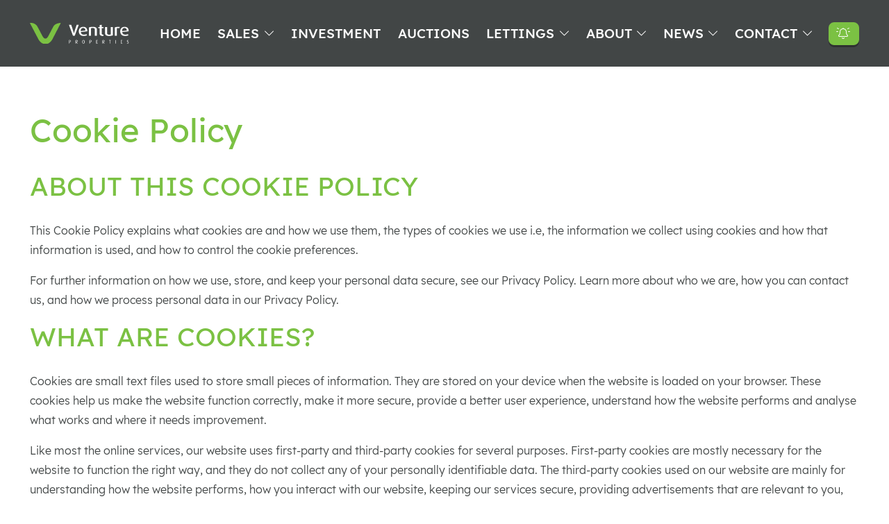

--- FILE ---
content_type: text/html; charset=UTF-8
request_url: https://www.venturepropertiesuk.com/cookie-policy
body_size: 3820
content:
<!DOCTYPE html>
<html class="no-js" lang="en">
<head>
	<meta charset="utf-8">
	<meta http-equiv="X-UA-Compatible" content="IE=edge,chrome=1">
	<meta name="viewport" content="width=device-width, initial-scale=1, maximum-scale=1, viewport-fit=cover">

	<title>Cookie Policy | Venture Properties</title>
	<meta name="description" content="ABOUT THIS COOKIE POLICY
This Cookie Policy explains what cookies are and how we use them, the types of cookies we use i.e, the information we collect using cookies and how that information is used, and how to control the cookie preferences.
For further information on how we use, store, and keep">
	<link rel="canonical" href="https://www.venturepropertiesuk.com/cookie-policy" />

	<!-- Twitter Card -->
	<meta name="twitter:card" content="summary_large_image">
	<meta name="twitter:site" content="@ventureprop">
	<meta name="twitter:title" content="Cookie Policy | Venture Properties">
	<meta name="twitter:description" content="ABOUT THIS COOKIE POLICY
This Cookie Policy explains what cookies are and how we use them, the types of cookies we use i.e, the information we collect using cookies and how that information is used, and how to control the cookie preferences.
For further information on how we use, store, and keep">
	<meta name="twitter:image" content="https://www.venturepropertiesuk.com/images/full-logo-black.png">

	<!-- Favicons -->
	<link rel="apple-touch-icon" sizes="57x57" href="/images/favicon/apple-icon-57x57.png">
	<link rel="apple-touch-icon" sizes="60x60" href="/images/favicon/apple-icon-60x60.png">
	<link rel="apple-touch-icon" sizes="72x72" href="/images/favicon/apple-icon-72x72.png">
	<link rel="apple-touch-icon" sizes="76x76" href="/images/favicon/apple-icon-76x76.png">
	<link rel="apple-touch-icon" sizes="114x114" href="/images/favicon/apple-icon-114x114.png">
	<link rel="apple-touch-icon" sizes="120x120" href="/images/favicon/apple-icon-120x120.png">
	<link rel="apple-touch-icon" sizes="144x144" href="/images/favicon/apple-icon-144x144.png">
	<link rel="apple-touch-icon" sizes="152x152" href="/images/favicon/apple-icon-152x152.png">
	<link rel="apple-touch-icon" sizes="180x180" href="/images/favicon/apple-icon-180x180.png">
	<link rel="icon" type="image/png" sizes="192x192"  href="/images/favicon/android-icon-192x192.png">
	<link rel="icon" type="image/png" sizes="32x32" href="/images/favicon/favicon-32x32.png">
	<link rel="icon" type="image/png" sizes="96x96" href="/images/favicon/favicon-96x96.png">
	<link rel="icon" type="image/png" sizes="16x16" href="/images/favicon/favicon-16x16.png">
	<link rel="manifest" href="/images/favicon/manifest.json">
	<meta name="msapplication-TileColor" content="#ffffff">
	<meta name="msapplication-TileImage" content="/images/favicon/ms-icon-144x144.png">

	<meta name="theme-color" content="#7bc143">

	<!-- CSRF Token -->
	<meta name="csrf-token" content="wumqsrKN3f6EDoyR86Tt4MqTlsLuFjgl1EUM6tPS">

	<!-- Preloads -->
	<link rel="preload" href="/css/app.css?id=0561e470a176e4368158" as="style">
	<link rel="preload" href="/js/app.js?id=b428cbd93db211f623a1" as="script">

	<link rel="preload" as="font" href="/fonts/lexend/bold.woff2" type="font/woff2" crossorigin="anonymous">
	<link rel="preload" as="font" href="/fonts/lexend/medium.woff2" type="font/woff2" crossorigin="anonymous">
	<link rel="preload" as="font" href="/fonts/lexend/regular.woff2" type="font/woff2" crossorigin="anonymous">
	<link rel="preload" as="font" href="/fonts/lexend/light.woff2" type="font/woff2" crossorigin="anonymous">

	<link rel="prefetch" as="font" href="/fonts/vendor/@fortawesome/fontawesome-pro/webfa-brands-400.woff2" type="font/woff2" crossorigin="anonymous">
	<link rel="prefetch" as="font" href="/fonts/vendor/@fortawesome/fontawesome-pro/webfa-light-300.woff2" type="font/woff2" crossorigin="anonymous">

	<link href="/css/app.css?id=0561e470a176e4368158" rel="stylesheet">

			<!-- Google Tag Manager -->
<script type="text/plain" data-cookiecategory="analytics">(function(w,d,s,l,i){w[l]=w[l]||[];w[l].push({'gtm.start':
new Date().getTime(),event:'gtm.js'});var f=d.getElementsByTagName(s)[0],
j=d.createElement(s),dl=l!='dataLayer'?'&l='+l:'';j.async=true;j.src=
'https://www.googletagmanager.com/gtm.js?id='+i+dl;f.parentNode.insertBefore(j,f);
})(window,document,'script','dataLayer','GTM-NMGVZK2');</script>
<!-- End Google Tag Manager -->
	
	
</head>
<body>
	
			<!-- Google Tag Manager (noscript) -->
<noscript><iframe src="https://www.googletagmanager.com/ns.html?id=GTM-NMGVZK2" height="0" width="0" style="display:none;visibility:hidden"></iframe></noscript>
<!-- End Google Tag Manager (noscript) -->
	
	<div id="app">

		<alert-bridge session_alerts="null" session_status="null"></alert-bridge>
<alert></alert>

		<header class="header solid ">
	<div class="constraint">
		<div class="main_logo">
			<a href="https://www.venturepropertiesuk.com">
				<img src="/images/main-logo.svg" class="logo_v" alt="Simple Logo">
				<img src="/images/logo-text.svg" class="logo_text" alt="Expanded Logo">
			</a>
		</div>

		<nav class="main_nav">
	
			<button type="button" id="mobile_menu_button" class="menu_button mobile_menu_button expander" data-expand="top_nav" data-icon1="fa-bars" data-icon2="fa-times"><i class="fal fa-fw fa-bars"></i></button>
	
			<ul id="top_nav" class="expandable">
				<li><a href="https://www.venturepropertiesuk.com">Home</a></li>
															<li class="has_sub_pages">
							<a href="/sales">Sales</a>
														<i class="fal fa-chevron-down"></i>
							<ul>
																<li><a href="/sales/sell-your-property">Sell your property</a></li>
																<li><a href="/sales/search-for-a-property">Search for a property</a></li>
																<li><a href="/sales/book-a-mortgage-appointment">Book a mortgage appointment</a></li>
															</ul>
													</li>
											<li class="">
							<a href="/investment">Investment</a>
													</li>
											<li class="">
							<a href="/auctions">Auctions</a>
													</li>
											<li class="has_sub_pages">
							<a href="/lettings">Lettings</a>
														<i class="fal fa-chevron-down"></i>
							<ul>
																<li><a href="/lettings/let-out-your-property">Let out your property</a></li>
																<li><a href="/lettings/search-for-a-property">Search for a property</a></li>
																<li><a href="/lettings/report-a-maintenance-issue">Report a maintenance issue</a></li>
															</ul>
													</li>
											<li class="has_sub_pages">
							<a href="/about">About</a>
														<i class="fal fa-chevron-down"></i>
							<ul>
																<li><a href="/about/meet-the-team">Meet the team</a></li>
																<li><a href="/about/our-story">Our story</a></li>
															</ul>
													</li>
											<li class="has_sub_pages">
							<a href="/news">News</a>
														<i class="fal fa-chevron-down"></i>
							<ul>
																<li><a href="/news/blog">Blog</a></li>
																<li><a href="/news/social-media">Social Media</a></li>
															</ul>
													</li>
											<li class="has_sub_pages">
							<a href="/contact-us">Contact</a>
														<i class="fal fa-chevron-down"></i>
							<ul>
																<li><a href="/darlington">Darlington</a></li>
																<li><a href="/chester-le-street">Chester-le-Street</a></li>
																<li><a href="/crook">Crook</a></li>
																<li><a href="/durham">Durham</a></li>
															</ul>
													</li>
										 <li class="nohover">
						<a href="https://www.venturepropertiesuk.com/property-alerts" data-featherlight="https://www.venturepropertiesuk.com/property-alerts #content" data-featherlight-type="ajax" class="button primary solid"><i class="fal fa-bell-on"></i><span>Property Alerts</span></a>
					</li>
							</ul>
		</nav>
	</div>
</header>
		
		
		<section class="section">
		<div class="constraint">

							<h1>Cookie Policy</h1>
			
			<h2>ABOUT THIS COOKIE POLICY</h2>
<p>This Cookie Policy explains what cookies are and how we use them, the types of cookies we use i.e, the information we collect using cookies and how that information is used, and how to control the cookie preferences.</p>
<p>For further information on how we use, store, and keep your personal data secure, see our Privacy Policy. Learn more about who we are, how you can contact us, and how we process personal data in our Privacy Policy.</p>
<h2>WHAT ARE COOKIES?</h2>
<p>Cookies are small text files used to store small pieces of information. They are stored on your device when the website is loaded on your browser. These cookies help us make the website function correctly, make it more secure, provide a better user experience, understand how the website performs and analyse what works and where it needs improvement.</p>
<p>Like most the online services, our website uses first-party and third-party cookies for several purposes. First-party cookies are mostly necessary for the website to function the right way, and they do not collect any of your personally identifiable data. The third-party cookies used on our website are mainly for understanding how the website performs, how you interact with our website, keeping our services secure, providing advertisements that are relevant to you, and all in all providing you with a better and improved user experience and help speed up your future interactions with our website.</p>
<h2>WHAT TYPES OF COOKIES DO WE USE?</h2>
<p>Essential: Some cookies are necessary for you to experience the full functionality of our site. They allow us to maintain user sessions and prevent any security threats. They do not collect or store any personal information.</p>
<p>Statistics: These cookies store information like the number of visitors to the website, the number of unique visitors, which pages of the website have been visited, the source of the visit, etc. These data help us understand and analyse how well the website performs and where it needs improvement.</p>
<p>Marketing: If our website displays advertisements. These cookies are used to personalise the advertisements that we show to you so that they are meaningful to you. These cookies also help us keep track of the efficiency of these ad campaigns. The information stored in these cookies may also be used by third-party ad providers to show you ads on other websites on the browser as well.</p>
<p>Functional: These are the cookies that help certain non-essential functionalities on our website. These functionalities include embedding content like maps, videos or sharing content of the website on social media platforms.</p>
<p>Preferences: These cookies help us store your settings and browsing preferences like language preferences so that you have a better and more efficient experience on future visits to the website.</p>
			
		</div>
	</section>
	
	
	
	

		<footer class="footer">
	<div class="constraint">

		<div class="footer_cell_1">

			<div class="footer_logo">
				<a href="https://www.venturepropertiesuk.com"><img src="/images/main-logo.svg" alt="Venture Properties"></a>
			</div>

		</div>

		<div class="footer_cell_2">
			<div class="footer_branches">
				<ul>
										<li>
						<a href="darlington"><b>Darlington</b></a><br>
						<a href="mailto:sales@venturepropertiesuk.com">sales@venturepropertiesuk.com</a><br>
						<a href="tel:01325 363858">01325 363858</a>
					</li>
										<li>
						<a href="chester-le-street"><b>Chester-le-Street</b></a><br>
						<a href="mailto:sales.cls@venturepropertiesuk.com">sales.cls@venturepropertiesuk.com</a><br>
						<a href="tel:0191 372 9898">0191 372 9898</a>
					</li>
										<li>
						<a href="crook"><b>Crook</b></a><br>
						<a href="mailto:crook@venturepropertiesuk.com">crook@venturepropertiesuk.com</a><br>
						<a href="tel:01388 741174">01388 741174</a>
					</li>
										<li>
						<a href="durham"><b>Durham</b></a><br>
						<a href="mailto:durham@venturepropertiesuk.com">durham@venturepropertiesuk.com</a><br>
						<a href="tel:0191 372 9797">0191 372 9797</a>
					</li>
									</ul>
			</div>
		</div>

		<div class="footer_cell_3">

							<div class="footer_social">
					<ul>
												<li>
							<a href="https://en-gb.facebook.com/ventureproperties/" title="Facebook" target="_blank" id="social_facebook"><i class="fab fa-facebook-f fa-fw"></i></a>
						</li>
												<li>
							<a href="https://www.youtube.com/channel/UCd_N-tdtev8_VyGewYhHo6Q/featured" title="YouTube" target="_blank" id="social_youtube"><i class="fab fa-youtube fa-fw"></i></a>
						</li>
												<li>
							<a href="https://www.instagram.com/ventureproperties/?hl=en" title="Instagram" target="_blank" id="social_instagram"><i class="fab fa-instagram fa-fw"></i></a>
						</li>
											</ul>
				</div>
			
			<div class="footer_accreditations">
				<ul>
					<li><img src="/images/property-ombudsman.svg" alt="The Property Ombudsman"></li>
					<li><img src="/images/tsi.png" alt="TSI Approved Code - TradingStandards.uk"></li>
					<li><img src="/images/client-money-protect.svg" alt="Client Money Protect"></li>
				</ul>
			</div>

		</div>

		<div class="footer_cell_4">
			<div class="footer_legal">
				<ul>
																	<li>
							<a href="/cookie-policy">Cookie Policy</a>
						</li>
												<li>
							<a href="/privacy-policy">Privacy Policy</a>
						</li>
												<li>
							<a href="/terms-conditions">Terms &amp; Conditions</a>
						</li>
												<li>
							<a href="/regulations-fees">Regulations &amp; Fees</a>
						</li>
															</ul>
			</div>

			<div class="attribution">
				<p>Website designed &amp; developed by <a href="https://hush.digital" target="_blank" style="color: #F280AB;">hush.digital</a></p>
			</div>
		</div>

	</div>
</footer>
			</div>
 
	<!-- Scripts -->
	<script src="/js/app.js?id=b428cbd93db211f623a1" defer></script>
	<script src='https://www.google.com/recaptcha/api.js'></script>
			
			
	
</body>
</html>

--- FILE ---
content_type: text/css
request_url: https://www.venturepropertiesuk.com/css/app.css?id=0561e470a176e4368158
body_size: 50484
content:
/*!
 * animate.css - https://animate.style/
 * Version - 4.1.1
 * Licensed under the MIT license - http://opensource.org/licenses/MIT
 *
 * Copyright (c) 2020 Animate.css
 */:root{--animate-duration:1s;--animate-delay:1s;--animate-repeat:1}.animate__animated{-webkit-animation-duration:1s;animation-duration:1s;-webkit-animation-duration:var(--animate-duration);animation-duration:var(--animate-duration);-webkit-animation-fill-mode:both;animation-fill-mode:both}.animate__animated.animate__infinite{-webkit-animation-iteration-count:infinite;animation-iteration-count:infinite}.animate__animated.animate__repeat-1{-webkit-animation-iteration-count:1;animation-iteration-count:1;-webkit-animation-iteration-count:var(--animate-repeat);animation-iteration-count:var(--animate-repeat)}.animate__animated.animate__repeat-2{-webkit-animation-iteration-count:2;animation-iteration-count:2;-webkit-animation-iteration-count:calc(var(--animate-repeat)*2);animation-iteration-count:calc(var(--animate-repeat)*2)}.animate__animated.animate__repeat-3{-webkit-animation-iteration-count:3;animation-iteration-count:3;-webkit-animation-iteration-count:calc(var(--animate-repeat)*3);animation-iteration-count:calc(var(--animate-repeat)*3)}.animate__animated.animate__delay-1s{-webkit-animation-delay:1s;animation-delay:1s;-webkit-animation-delay:var(--animate-delay);animation-delay:var(--animate-delay)}.animate__animated.animate__delay-2s{-webkit-animation-delay:2s;animation-delay:2s;-webkit-animation-delay:calc(var(--animate-delay)*2);animation-delay:calc(var(--animate-delay)*2)}.animate__animated.animate__delay-3s{-webkit-animation-delay:3s;animation-delay:3s;-webkit-animation-delay:calc(var(--animate-delay)*3);animation-delay:calc(var(--animate-delay)*3)}.animate__animated.animate__delay-4s{-webkit-animation-delay:4s;animation-delay:4s;-webkit-animation-delay:calc(var(--animate-delay)*4);animation-delay:calc(var(--animate-delay)*4)}.animate__animated.animate__delay-5s{-webkit-animation-delay:5s;animation-delay:5s;-webkit-animation-delay:calc(var(--animate-delay)*5);animation-delay:calc(var(--animate-delay)*5)}.animate__animated.animate__faster{-webkit-animation-duration:.5s;animation-duration:.5s;-webkit-animation-duration:calc(var(--animate-duration)/2);animation-duration:calc(var(--animate-duration)/2)}.animate__animated.animate__fast{-webkit-animation-duration:.8s;animation-duration:.8s;-webkit-animation-duration:calc(var(--animate-duration)*.8);animation-duration:calc(var(--animate-duration)*.8)}.animate__animated.animate__slow{-webkit-animation-duration:2s;animation-duration:2s;-webkit-animation-duration:calc(var(--animate-duration)*2);animation-duration:calc(var(--animate-duration)*2)}.animate__animated.animate__slower{-webkit-animation-duration:3s;animation-duration:3s;-webkit-animation-duration:calc(var(--animate-duration)*3);animation-duration:calc(var(--animate-duration)*3)}@media (prefers-reduced-motion:reduce),print{.animate__animated{-webkit-animation-duration:1ms!important;animation-duration:1ms!important;-webkit-animation-iteration-count:1!important;animation-iteration-count:1!important;-webkit-transition-duration:1ms!important;transition-duration:1ms!important}.animate__animated[class*=Out]{opacity:0}}@-webkit-keyframes bounce{0%,20%,53%,to{-webkit-animation-timing-function:cubic-bezier(.215,.61,.355,1);animation-timing-function:cubic-bezier(.215,.61,.355,1);-webkit-transform:translateZ(0);transform:translateZ(0)}40%,43%{-webkit-animation-timing-function:cubic-bezier(.755,.05,.855,.06);animation-timing-function:cubic-bezier(.755,.05,.855,.06);-webkit-transform:translate3d(0,-30px,0) scaleY(1.1);transform:translate3d(0,-30px,0) scaleY(1.1)}70%{-webkit-animation-timing-function:cubic-bezier(.755,.05,.855,.06);animation-timing-function:cubic-bezier(.755,.05,.855,.06);-webkit-transform:translate3d(0,-15px,0) scaleY(1.05);transform:translate3d(0,-15px,0) scaleY(1.05)}80%{-webkit-transform:translateZ(0) scaleY(.95);transform:translateZ(0) scaleY(.95);-webkit-transition-timing-function:cubic-bezier(.215,.61,.355,1);transition-timing-function:cubic-bezier(.215,.61,.355,1)}90%{-webkit-transform:translate3d(0,-4px,0) scaleY(1.02);transform:translate3d(0,-4px,0) scaleY(1.02)}}@keyframes bounce{0%,20%,53%,to{-webkit-animation-timing-function:cubic-bezier(.215,.61,.355,1);animation-timing-function:cubic-bezier(.215,.61,.355,1);-webkit-transform:translateZ(0);transform:translateZ(0)}40%,43%{-webkit-animation-timing-function:cubic-bezier(.755,.05,.855,.06);animation-timing-function:cubic-bezier(.755,.05,.855,.06);-webkit-transform:translate3d(0,-30px,0) scaleY(1.1);transform:translate3d(0,-30px,0) scaleY(1.1)}70%{-webkit-animation-timing-function:cubic-bezier(.755,.05,.855,.06);animation-timing-function:cubic-bezier(.755,.05,.855,.06);-webkit-transform:translate3d(0,-15px,0) scaleY(1.05);transform:translate3d(0,-15px,0) scaleY(1.05)}80%{-webkit-transform:translateZ(0) scaleY(.95);transform:translateZ(0) scaleY(.95);-webkit-transition-timing-function:cubic-bezier(.215,.61,.355,1);transition-timing-function:cubic-bezier(.215,.61,.355,1)}90%{-webkit-transform:translate3d(0,-4px,0) scaleY(1.02);transform:translate3d(0,-4px,0) scaleY(1.02)}}.animate__bounce{-webkit-animation-name:bounce;animation-name:bounce;-webkit-transform-origin:center bottom;transform-origin:center bottom}@-webkit-keyframes flash{0%,50%,to{opacity:1}25%,75%{opacity:0}}@keyframes flash{0%,50%,to{opacity:1}25%,75%{opacity:0}}.animate__flash{-webkit-animation-name:flash;animation-name:flash}@-webkit-keyframes pulse{0%{-webkit-transform:scaleX(1);transform:scaleX(1)}50%{-webkit-transform:scale3d(1.05,1.05,1.05);transform:scale3d(1.05,1.05,1.05)}to{-webkit-transform:scaleX(1);transform:scaleX(1)}}@keyframes pulse{0%{-webkit-transform:scaleX(1);transform:scaleX(1)}50%{-webkit-transform:scale3d(1.05,1.05,1.05);transform:scale3d(1.05,1.05,1.05)}to{-webkit-transform:scaleX(1);transform:scaleX(1)}}.animate__pulse{-webkit-animation-name:pulse;animation-name:pulse;-webkit-animation-timing-function:ease-in-out;animation-timing-function:ease-in-out}@-webkit-keyframes rubberBand{0%{-webkit-transform:scaleX(1);transform:scaleX(1)}30%{-webkit-transform:scale3d(1.25,.75,1);transform:scale3d(1.25,.75,1)}40%{-webkit-transform:scale3d(.75,1.25,1);transform:scale3d(.75,1.25,1)}50%{-webkit-transform:scale3d(1.15,.85,1);transform:scale3d(1.15,.85,1)}65%{-webkit-transform:scale3d(.95,1.05,1);transform:scale3d(.95,1.05,1)}75%{-webkit-transform:scale3d(1.05,.95,1);transform:scale3d(1.05,.95,1)}to{-webkit-transform:scaleX(1);transform:scaleX(1)}}@keyframes rubberBand{0%{-webkit-transform:scaleX(1);transform:scaleX(1)}30%{-webkit-transform:scale3d(1.25,.75,1);transform:scale3d(1.25,.75,1)}40%{-webkit-transform:scale3d(.75,1.25,1);transform:scale3d(.75,1.25,1)}50%{-webkit-transform:scale3d(1.15,.85,1);transform:scale3d(1.15,.85,1)}65%{-webkit-transform:scale3d(.95,1.05,1);transform:scale3d(.95,1.05,1)}75%{-webkit-transform:scale3d(1.05,.95,1);transform:scale3d(1.05,.95,1)}to{-webkit-transform:scaleX(1);transform:scaleX(1)}}.animate__rubberBand{-webkit-animation-name:rubberBand;animation-name:rubberBand}@-webkit-keyframes shakeX{0%,to{-webkit-transform:translateZ(0);transform:translateZ(0)}10%,30%,50%,70%,90%{-webkit-transform:translate3d(-10px,0,0);transform:translate3d(-10px,0,0)}20%,40%,60%,80%{-webkit-transform:translate3d(10px,0,0);transform:translate3d(10px,0,0)}}@keyframes shakeX{0%,to{-webkit-transform:translateZ(0);transform:translateZ(0)}10%,30%,50%,70%,90%{-webkit-transform:translate3d(-10px,0,0);transform:translate3d(-10px,0,0)}20%,40%,60%,80%{-webkit-transform:translate3d(10px,0,0);transform:translate3d(10px,0,0)}}.animate__shakeX{-webkit-animation-name:shakeX;animation-name:shakeX}@-webkit-keyframes shakeY{0%,to{-webkit-transform:translateZ(0);transform:translateZ(0)}10%,30%,50%,70%,90%{-webkit-transform:translate3d(0,-10px,0);transform:translate3d(0,-10px,0)}20%,40%,60%,80%{-webkit-transform:translate3d(0,10px,0);transform:translate3d(0,10px,0)}}@keyframes shakeY{0%,to{-webkit-transform:translateZ(0);transform:translateZ(0)}10%,30%,50%,70%,90%{-webkit-transform:translate3d(0,-10px,0);transform:translate3d(0,-10px,0)}20%,40%,60%,80%{-webkit-transform:translate3d(0,10px,0);transform:translate3d(0,10px,0)}}.animate__shakeY{-webkit-animation-name:shakeY;animation-name:shakeY}@-webkit-keyframes headShake{0%{-webkit-transform:translateX(0);transform:translateX(0)}6.5%{-webkit-transform:translateX(-6px) rotateY(-9deg);transform:translateX(-6px) rotateY(-9deg)}18.5%{-webkit-transform:translateX(5px) rotateY(7deg);transform:translateX(5px) rotateY(7deg)}31.5%{-webkit-transform:translateX(-3px) rotateY(-5deg);transform:translateX(-3px) rotateY(-5deg)}43.5%{-webkit-transform:translateX(2px) rotateY(3deg);transform:translateX(2px) rotateY(3deg)}50%{-webkit-transform:translateX(0);transform:translateX(0)}}@keyframes headShake{0%{-webkit-transform:translateX(0);transform:translateX(0)}6.5%{-webkit-transform:translateX(-6px) rotateY(-9deg);transform:translateX(-6px) rotateY(-9deg)}18.5%{-webkit-transform:translateX(5px) rotateY(7deg);transform:translateX(5px) rotateY(7deg)}31.5%{-webkit-transform:translateX(-3px) rotateY(-5deg);transform:translateX(-3px) rotateY(-5deg)}43.5%{-webkit-transform:translateX(2px) rotateY(3deg);transform:translateX(2px) rotateY(3deg)}50%{-webkit-transform:translateX(0);transform:translateX(0)}}.animate__headShake{-webkit-animation-name:headShake;animation-name:headShake;-webkit-animation-timing-function:ease-in-out;animation-timing-function:ease-in-out}@-webkit-keyframes swing{20%{-webkit-transform:rotate(15deg);transform:rotate(15deg)}40%{-webkit-transform:rotate(-10deg);transform:rotate(-10deg)}60%{-webkit-transform:rotate(5deg);transform:rotate(5deg)}80%{-webkit-transform:rotate(-5deg);transform:rotate(-5deg)}to{-webkit-transform:rotate(0deg);transform:rotate(0deg)}}@keyframes swing{20%{-webkit-transform:rotate(15deg);transform:rotate(15deg)}40%{-webkit-transform:rotate(-10deg);transform:rotate(-10deg)}60%{-webkit-transform:rotate(5deg);transform:rotate(5deg)}80%{-webkit-transform:rotate(-5deg);transform:rotate(-5deg)}to{-webkit-transform:rotate(0deg);transform:rotate(0deg)}}.animate__swing{-webkit-animation-name:swing;animation-name:swing;-webkit-transform-origin:top center;transform-origin:top center}@-webkit-keyframes tada{0%{-webkit-transform:scaleX(1);transform:scaleX(1)}10%,20%{-webkit-transform:scale3d(.9,.9,.9) rotate(-3deg);transform:scale3d(.9,.9,.9) rotate(-3deg)}30%,50%,70%,90%{-webkit-transform:scale3d(1.1,1.1,1.1) rotate(3deg);transform:scale3d(1.1,1.1,1.1) rotate(3deg)}40%,60%,80%{-webkit-transform:scale3d(1.1,1.1,1.1) rotate(-3deg);transform:scale3d(1.1,1.1,1.1) rotate(-3deg)}to{-webkit-transform:scaleX(1);transform:scaleX(1)}}@keyframes tada{0%{-webkit-transform:scaleX(1);transform:scaleX(1)}10%,20%{-webkit-transform:scale3d(.9,.9,.9) rotate(-3deg);transform:scale3d(.9,.9,.9) rotate(-3deg)}30%,50%,70%,90%{-webkit-transform:scale3d(1.1,1.1,1.1) rotate(3deg);transform:scale3d(1.1,1.1,1.1) rotate(3deg)}40%,60%,80%{-webkit-transform:scale3d(1.1,1.1,1.1) rotate(-3deg);transform:scale3d(1.1,1.1,1.1) rotate(-3deg)}to{-webkit-transform:scaleX(1);transform:scaleX(1)}}.animate__tada{-webkit-animation-name:tada;animation-name:tada}@-webkit-keyframes wobble{0%{-webkit-transform:translateZ(0);transform:translateZ(0)}15%{-webkit-transform:translate3d(-25%,0,0) rotate(-5deg);transform:translate3d(-25%,0,0) rotate(-5deg)}30%{-webkit-transform:translate3d(20%,0,0) rotate(3deg);transform:translate3d(20%,0,0) rotate(3deg)}45%{-webkit-transform:translate3d(-15%,0,0) rotate(-3deg);transform:translate3d(-15%,0,0) rotate(-3deg)}60%{-webkit-transform:translate3d(10%,0,0) rotate(2deg);transform:translate3d(10%,0,0) rotate(2deg)}75%{-webkit-transform:translate3d(-5%,0,0) rotate(-1deg);transform:translate3d(-5%,0,0) rotate(-1deg)}to{-webkit-transform:translateZ(0);transform:translateZ(0)}}@keyframes wobble{0%{-webkit-transform:translateZ(0);transform:translateZ(0)}15%{-webkit-transform:translate3d(-25%,0,0) rotate(-5deg);transform:translate3d(-25%,0,0) rotate(-5deg)}30%{-webkit-transform:translate3d(20%,0,0) rotate(3deg);transform:translate3d(20%,0,0) rotate(3deg)}45%{-webkit-transform:translate3d(-15%,0,0) rotate(-3deg);transform:translate3d(-15%,0,0) rotate(-3deg)}60%{-webkit-transform:translate3d(10%,0,0) rotate(2deg);transform:translate3d(10%,0,0) rotate(2deg)}75%{-webkit-transform:translate3d(-5%,0,0) rotate(-1deg);transform:translate3d(-5%,0,0) rotate(-1deg)}to{-webkit-transform:translateZ(0);transform:translateZ(0)}}.animate__wobble{-webkit-animation-name:wobble;animation-name:wobble}@-webkit-keyframes jello{0%,11.1%,to{-webkit-transform:translateZ(0);transform:translateZ(0)}22.2%{-webkit-transform:skewX(-12.5deg) skewY(-12.5deg);transform:skewX(-12.5deg) skewY(-12.5deg)}33.3%{-webkit-transform:skewX(6.25deg) skewY(6.25deg);transform:skewX(6.25deg) skewY(6.25deg)}44.4%{-webkit-transform:skewX(-3.125deg) skewY(-3.125deg);transform:skewX(-3.125deg) skewY(-3.125deg)}55.5%{-webkit-transform:skewX(1.5625deg) skewY(1.5625deg);transform:skewX(1.5625deg) skewY(1.5625deg)}66.6%{-webkit-transform:skewX(-.78125deg) skewY(-.78125deg);transform:skewX(-.78125deg) skewY(-.78125deg)}77.7%{-webkit-transform:skewX(.390625deg) skewY(.390625deg);transform:skewX(.390625deg) skewY(.390625deg)}88.8%{-webkit-transform:skewX(-.1953125deg) skewY(-.1953125deg);transform:skewX(-.1953125deg) skewY(-.1953125deg)}}@keyframes jello{0%,11.1%,to{-webkit-transform:translateZ(0);transform:translateZ(0)}22.2%{-webkit-transform:skewX(-12.5deg) skewY(-12.5deg);transform:skewX(-12.5deg) skewY(-12.5deg)}33.3%{-webkit-transform:skewX(6.25deg) skewY(6.25deg);transform:skewX(6.25deg) skewY(6.25deg)}44.4%{-webkit-transform:skewX(-3.125deg) skewY(-3.125deg);transform:skewX(-3.125deg) skewY(-3.125deg)}55.5%{-webkit-transform:skewX(1.5625deg) skewY(1.5625deg);transform:skewX(1.5625deg) skewY(1.5625deg)}66.6%{-webkit-transform:skewX(-.78125deg) skewY(-.78125deg);transform:skewX(-.78125deg) skewY(-.78125deg)}77.7%{-webkit-transform:skewX(.390625deg) skewY(.390625deg);transform:skewX(.390625deg) skewY(.390625deg)}88.8%{-webkit-transform:skewX(-.1953125deg) skewY(-.1953125deg);transform:skewX(-.1953125deg) skewY(-.1953125deg)}}.animate__jello{-webkit-animation-name:jello;animation-name:jello;-webkit-transform-origin:center;transform-origin:center}@-webkit-keyframes heartBeat{0%{-webkit-transform:scale(1);transform:scale(1)}14%{-webkit-transform:scale(1.3);transform:scale(1.3)}28%{-webkit-transform:scale(1);transform:scale(1)}42%{-webkit-transform:scale(1.3);transform:scale(1.3)}70%{-webkit-transform:scale(1);transform:scale(1)}}@keyframes heartBeat{0%{-webkit-transform:scale(1);transform:scale(1)}14%{-webkit-transform:scale(1.3);transform:scale(1.3)}28%{-webkit-transform:scale(1);transform:scale(1)}42%{-webkit-transform:scale(1.3);transform:scale(1.3)}70%{-webkit-transform:scale(1);transform:scale(1)}}.animate__heartBeat{-webkit-animation-duration:1.3s;animation-duration:1.3s;-webkit-animation-duration:calc(var(--animate-duration)*1.3);animation-duration:calc(var(--animate-duration)*1.3);-webkit-animation-name:heartBeat;animation-name:heartBeat;-webkit-animation-timing-function:ease-in-out;animation-timing-function:ease-in-out}@-webkit-keyframes backInDown{0%{opacity:.7;-webkit-transform:translateY(-1200px) scale(.7);transform:translateY(-1200px) scale(.7)}80%{opacity:.7;-webkit-transform:translateY(0) scale(.7);transform:translateY(0) scale(.7)}to{opacity:1;-webkit-transform:scale(1);transform:scale(1)}}@keyframes backInDown{0%{opacity:.7;-webkit-transform:translateY(-1200px) scale(.7);transform:translateY(-1200px) scale(.7)}80%{opacity:.7;-webkit-transform:translateY(0) scale(.7);transform:translateY(0) scale(.7)}to{opacity:1;-webkit-transform:scale(1);transform:scale(1)}}.animate__backInDown{-webkit-animation-name:backInDown;animation-name:backInDown}@-webkit-keyframes backInLeft{0%{opacity:.7;-webkit-transform:translateX(-2000px) scale(.7);transform:translateX(-2000px) scale(.7)}80%{opacity:.7;-webkit-transform:translateX(0) scale(.7);transform:translateX(0) scale(.7)}to{opacity:1;-webkit-transform:scale(1);transform:scale(1)}}@keyframes backInLeft{0%{opacity:.7;-webkit-transform:translateX(-2000px) scale(.7);transform:translateX(-2000px) scale(.7)}80%{opacity:.7;-webkit-transform:translateX(0) scale(.7);transform:translateX(0) scale(.7)}to{opacity:1;-webkit-transform:scale(1);transform:scale(1)}}.animate__backInLeft{-webkit-animation-name:backInLeft;animation-name:backInLeft}@-webkit-keyframes backInRight{0%{opacity:.7;-webkit-transform:translateX(2000px) scale(.7);transform:translateX(2000px) scale(.7)}80%{opacity:.7;-webkit-transform:translateX(0) scale(.7);transform:translateX(0) scale(.7)}to{opacity:1;-webkit-transform:scale(1);transform:scale(1)}}@keyframes backInRight{0%{opacity:.7;-webkit-transform:translateX(2000px) scale(.7);transform:translateX(2000px) scale(.7)}80%{opacity:.7;-webkit-transform:translateX(0) scale(.7);transform:translateX(0) scale(.7)}to{opacity:1;-webkit-transform:scale(1);transform:scale(1)}}.animate__backInRight{-webkit-animation-name:backInRight;animation-name:backInRight}@-webkit-keyframes backInUp{0%{opacity:.7;-webkit-transform:translateY(1200px) scale(.7);transform:translateY(1200px) scale(.7)}80%{opacity:.7;-webkit-transform:translateY(0) scale(.7);transform:translateY(0) scale(.7)}to{opacity:1;-webkit-transform:scale(1);transform:scale(1)}}@keyframes backInUp{0%{opacity:.7;-webkit-transform:translateY(1200px) scale(.7);transform:translateY(1200px) scale(.7)}80%{opacity:.7;-webkit-transform:translateY(0) scale(.7);transform:translateY(0) scale(.7)}to{opacity:1;-webkit-transform:scale(1);transform:scale(1)}}.animate__backInUp{-webkit-animation-name:backInUp;animation-name:backInUp}@-webkit-keyframes backOutDown{0%{opacity:1;-webkit-transform:scale(1);transform:scale(1)}20%{opacity:.7;-webkit-transform:translateY(0) scale(.7);transform:translateY(0) scale(.7)}to{opacity:.7;-webkit-transform:translateY(700px) scale(.7);transform:translateY(700px) scale(.7)}}@keyframes backOutDown{0%{opacity:1;-webkit-transform:scale(1);transform:scale(1)}20%{opacity:.7;-webkit-transform:translateY(0) scale(.7);transform:translateY(0) scale(.7)}to{opacity:.7;-webkit-transform:translateY(700px) scale(.7);transform:translateY(700px) scale(.7)}}.animate__backOutDown{-webkit-animation-name:backOutDown;animation-name:backOutDown}@-webkit-keyframes backOutLeft{0%{opacity:1;-webkit-transform:scale(1);transform:scale(1)}20%{opacity:.7;-webkit-transform:translateX(0) scale(.7);transform:translateX(0) scale(.7)}to{opacity:.7;-webkit-transform:translateX(-2000px) scale(.7);transform:translateX(-2000px) scale(.7)}}@keyframes backOutLeft{0%{opacity:1;-webkit-transform:scale(1);transform:scale(1)}20%{opacity:.7;-webkit-transform:translateX(0) scale(.7);transform:translateX(0) scale(.7)}to{opacity:.7;-webkit-transform:translateX(-2000px) scale(.7);transform:translateX(-2000px) scale(.7)}}.animate__backOutLeft{-webkit-animation-name:backOutLeft;animation-name:backOutLeft}@-webkit-keyframes backOutRight{0%{opacity:1;-webkit-transform:scale(1);transform:scale(1)}20%{opacity:.7;-webkit-transform:translateX(0) scale(.7);transform:translateX(0) scale(.7)}to{opacity:.7;-webkit-transform:translateX(2000px) scale(.7);transform:translateX(2000px) scale(.7)}}@keyframes backOutRight{0%{opacity:1;-webkit-transform:scale(1);transform:scale(1)}20%{opacity:.7;-webkit-transform:translateX(0) scale(.7);transform:translateX(0) scale(.7)}to{opacity:.7;-webkit-transform:translateX(2000px) scale(.7);transform:translateX(2000px) scale(.7)}}.animate__backOutRight{-webkit-animation-name:backOutRight;animation-name:backOutRight}@-webkit-keyframes backOutUp{0%{opacity:1;-webkit-transform:scale(1);transform:scale(1)}20%{opacity:.7;-webkit-transform:translateY(0) scale(.7);transform:translateY(0) scale(.7)}to{opacity:.7;-webkit-transform:translateY(-700px) scale(.7);transform:translateY(-700px) scale(.7)}}@keyframes backOutUp{0%{opacity:1;-webkit-transform:scale(1);transform:scale(1)}20%{opacity:.7;-webkit-transform:translateY(0) scale(.7);transform:translateY(0) scale(.7)}to{opacity:.7;-webkit-transform:translateY(-700px) scale(.7);transform:translateY(-700px) scale(.7)}}.animate__backOutUp{-webkit-animation-name:backOutUp;animation-name:backOutUp}@-webkit-keyframes bounceIn{0%,20%,40%,60%,80%,to{-webkit-animation-timing-function:cubic-bezier(.215,.61,.355,1);animation-timing-function:cubic-bezier(.215,.61,.355,1)}0%{opacity:0;-webkit-transform:scale3d(.3,.3,.3);transform:scale3d(.3,.3,.3)}20%{-webkit-transform:scale3d(1.1,1.1,1.1);transform:scale3d(1.1,1.1,1.1)}40%{-webkit-transform:scale3d(.9,.9,.9);transform:scale3d(.9,.9,.9)}60%{opacity:1;-webkit-transform:scale3d(1.03,1.03,1.03);transform:scale3d(1.03,1.03,1.03)}80%{-webkit-transform:scale3d(.97,.97,.97);transform:scale3d(.97,.97,.97)}to{opacity:1;-webkit-transform:scaleX(1);transform:scaleX(1)}}@keyframes bounceIn{0%,20%,40%,60%,80%,to{-webkit-animation-timing-function:cubic-bezier(.215,.61,.355,1);animation-timing-function:cubic-bezier(.215,.61,.355,1)}0%{opacity:0;-webkit-transform:scale3d(.3,.3,.3);transform:scale3d(.3,.3,.3)}20%{-webkit-transform:scale3d(1.1,1.1,1.1);transform:scale3d(1.1,1.1,1.1)}40%{-webkit-transform:scale3d(.9,.9,.9);transform:scale3d(.9,.9,.9)}60%{opacity:1;-webkit-transform:scale3d(1.03,1.03,1.03);transform:scale3d(1.03,1.03,1.03)}80%{-webkit-transform:scale3d(.97,.97,.97);transform:scale3d(.97,.97,.97)}to{opacity:1;-webkit-transform:scaleX(1);transform:scaleX(1)}}.animate__bounceIn{-webkit-animation-duration:.75s;animation-duration:.75s;-webkit-animation-duration:calc(var(--animate-duration)*.75);animation-duration:calc(var(--animate-duration)*.75);-webkit-animation-name:bounceIn;animation-name:bounceIn}@-webkit-keyframes bounceInDown{0%,60%,75%,90%,to{-webkit-animation-timing-function:cubic-bezier(.215,.61,.355,1);animation-timing-function:cubic-bezier(.215,.61,.355,1)}0%{opacity:0;-webkit-transform:translate3d(0,-3000px,0) scaleY(3);transform:translate3d(0,-3000px,0) scaleY(3)}60%{opacity:1;-webkit-transform:translate3d(0,25px,0) scaleY(.9);transform:translate3d(0,25px,0) scaleY(.9)}75%{-webkit-transform:translate3d(0,-10px,0) scaleY(.95);transform:translate3d(0,-10px,0) scaleY(.95)}90%{-webkit-transform:translate3d(0,5px,0) scaleY(.985);transform:translate3d(0,5px,0) scaleY(.985)}to{-webkit-transform:translateZ(0);transform:translateZ(0)}}@keyframes bounceInDown{0%,60%,75%,90%,to{-webkit-animation-timing-function:cubic-bezier(.215,.61,.355,1);animation-timing-function:cubic-bezier(.215,.61,.355,1)}0%{opacity:0;-webkit-transform:translate3d(0,-3000px,0) scaleY(3);transform:translate3d(0,-3000px,0) scaleY(3)}60%{opacity:1;-webkit-transform:translate3d(0,25px,0) scaleY(.9);transform:translate3d(0,25px,0) scaleY(.9)}75%{-webkit-transform:translate3d(0,-10px,0) scaleY(.95);transform:translate3d(0,-10px,0) scaleY(.95)}90%{-webkit-transform:translate3d(0,5px,0) scaleY(.985);transform:translate3d(0,5px,0) scaleY(.985)}to{-webkit-transform:translateZ(0);transform:translateZ(0)}}.animate__bounceInDown{-webkit-animation-name:bounceInDown;animation-name:bounceInDown}@-webkit-keyframes bounceInLeft{0%,60%,75%,90%,to{-webkit-animation-timing-function:cubic-bezier(.215,.61,.355,1);animation-timing-function:cubic-bezier(.215,.61,.355,1)}0%{opacity:0;-webkit-transform:translate3d(-3000px,0,0) scaleX(3);transform:translate3d(-3000px,0,0) scaleX(3)}60%{opacity:1;-webkit-transform:translate3d(25px,0,0) scaleX(1);transform:translate3d(25px,0,0) scaleX(1)}75%{-webkit-transform:translate3d(-10px,0,0) scaleX(.98);transform:translate3d(-10px,0,0) scaleX(.98)}90%{-webkit-transform:translate3d(5px,0,0) scaleX(.995);transform:translate3d(5px,0,0) scaleX(.995)}to{-webkit-transform:translateZ(0);transform:translateZ(0)}}@keyframes bounceInLeft{0%,60%,75%,90%,to{-webkit-animation-timing-function:cubic-bezier(.215,.61,.355,1);animation-timing-function:cubic-bezier(.215,.61,.355,1)}0%{opacity:0;-webkit-transform:translate3d(-3000px,0,0) scaleX(3);transform:translate3d(-3000px,0,0) scaleX(3)}60%{opacity:1;-webkit-transform:translate3d(25px,0,0) scaleX(1);transform:translate3d(25px,0,0) scaleX(1)}75%{-webkit-transform:translate3d(-10px,0,0) scaleX(.98);transform:translate3d(-10px,0,0) scaleX(.98)}90%{-webkit-transform:translate3d(5px,0,0) scaleX(.995);transform:translate3d(5px,0,0) scaleX(.995)}to{-webkit-transform:translateZ(0);transform:translateZ(0)}}.animate__bounceInLeft{-webkit-animation-name:bounceInLeft;animation-name:bounceInLeft}@-webkit-keyframes bounceInRight{0%,60%,75%,90%,to{-webkit-animation-timing-function:cubic-bezier(.215,.61,.355,1);animation-timing-function:cubic-bezier(.215,.61,.355,1)}0%{opacity:0;-webkit-transform:translate3d(3000px,0,0) scaleX(3);transform:translate3d(3000px,0,0) scaleX(3)}60%{opacity:1;-webkit-transform:translate3d(-25px,0,0) scaleX(1);transform:translate3d(-25px,0,0) scaleX(1)}75%{-webkit-transform:translate3d(10px,0,0) scaleX(.98);transform:translate3d(10px,0,0) scaleX(.98)}90%{-webkit-transform:translate3d(-5px,0,0) scaleX(.995);transform:translate3d(-5px,0,0) scaleX(.995)}to{-webkit-transform:translateZ(0);transform:translateZ(0)}}@keyframes bounceInRight{0%,60%,75%,90%,to{-webkit-animation-timing-function:cubic-bezier(.215,.61,.355,1);animation-timing-function:cubic-bezier(.215,.61,.355,1)}0%{opacity:0;-webkit-transform:translate3d(3000px,0,0) scaleX(3);transform:translate3d(3000px,0,0) scaleX(3)}60%{opacity:1;-webkit-transform:translate3d(-25px,0,0) scaleX(1);transform:translate3d(-25px,0,0) scaleX(1)}75%{-webkit-transform:translate3d(10px,0,0) scaleX(.98);transform:translate3d(10px,0,0) scaleX(.98)}90%{-webkit-transform:translate3d(-5px,0,0) scaleX(.995);transform:translate3d(-5px,0,0) scaleX(.995)}to{-webkit-transform:translateZ(0);transform:translateZ(0)}}.animate__bounceInRight{-webkit-animation-name:bounceInRight;animation-name:bounceInRight}@-webkit-keyframes bounceInUp{0%,60%,75%,90%,to{-webkit-animation-timing-function:cubic-bezier(.215,.61,.355,1);animation-timing-function:cubic-bezier(.215,.61,.355,1)}0%{opacity:0;-webkit-transform:translate3d(0,3000px,0) scaleY(5);transform:translate3d(0,3000px,0) scaleY(5)}60%{opacity:1;-webkit-transform:translate3d(0,-20px,0) scaleY(.9);transform:translate3d(0,-20px,0) scaleY(.9)}75%{-webkit-transform:translate3d(0,10px,0) scaleY(.95);transform:translate3d(0,10px,0) scaleY(.95)}90%{-webkit-transform:translate3d(0,-5px,0) scaleY(.985);transform:translate3d(0,-5px,0) scaleY(.985)}to{-webkit-transform:translateZ(0);transform:translateZ(0)}}@keyframes bounceInUp{0%,60%,75%,90%,to{-webkit-animation-timing-function:cubic-bezier(.215,.61,.355,1);animation-timing-function:cubic-bezier(.215,.61,.355,1)}0%{opacity:0;-webkit-transform:translate3d(0,3000px,0) scaleY(5);transform:translate3d(0,3000px,0) scaleY(5)}60%{opacity:1;-webkit-transform:translate3d(0,-20px,0) scaleY(.9);transform:translate3d(0,-20px,0) scaleY(.9)}75%{-webkit-transform:translate3d(0,10px,0) scaleY(.95);transform:translate3d(0,10px,0) scaleY(.95)}90%{-webkit-transform:translate3d(0,-5px,0) scaleY(.985);transform:translate3d(0,-5px,0) scaleY(.985)}to{-webkit-transform:translateZ(0);transform:translateZ(0)}}.animate__bounceInUp{-webkit-animation-name:bounceInUp;animation-name:bounceInUp}@-webkit-keyframes bounceOut{20%{-webkit-transform:scale3d(.9,.9,.9);transform:scale3d(.9,.9,.9)}50%,55%{opacity:1;-webkit-transform:scale3d(1.1,1.1,1.1);transform:scale3d(1.1,1.1,1.1)}to{opacity:0;-webkit-transform:scale3d(.3,.3,.3);transform:scale3d(.3,.3,.3)}}@keyframes bounceOut{20%{-webkit-transform:scale3d(.9,.9,.9);transform:scale3d(.9,.9,.9)}50%,55%{opacity:1;-webkit-transform:scale3d(1.1,1.1,1.1);transform:scale3d(1.1,1.1,1.1)}to{opacity:0;-webkit-transform:scale3d(.3,.3,.3);transform:scale3d(.3,.3,.3)}}.animate__bounceOut{-webkit-animation-duration:.75s;animation-duration:.75s;-webkit-animation-duration:calc(var(--animate-duration)*.75);animation-duration:calc(var(--animate-duration)*.75);-webkit-animation-name:bounceOut;animation-name:bounceOut}@-webkit-keyframes bounceOutDown{20%{-webkit-transform:translate3d(0,10px,0) scaleY(.985);transform:translate3d(0,10px,0) scaleY(.985)}40%,45%{opacity:1;-webkit-transform:translate3d(0,-20px,0) scaleY(.9);transform:translate3d(0,-20px,0) scaleY(.9)}to{opacity:0;-webkit-transform:translate3d(0,2000px,0) scaleY(3);transform:translate3d(0,2000px,0) scaleY(3)}}@keyframes bounceOutDown{20%{-webkit-transform:translate3d(0,10px,0) scaleY(.985);transform:translate3d(0,10px,0) scaleY(.985)}40%,45%{opacity:1;-webkit-transform:translate3d(0,-20px,0) scaleY(.9);transform:translate3d(0,-20px,0) scaleY(.9)}to{opacity:0;-webkit-transform:translate3d(0,2000px,0) scaleY(3);transform:translate3d(0,2000px,0) scaleY(3)}}.animate__bounceOutDown{-webkit-animation-name:bounceOutDown;animation-name:bounceOutDown}@-webkit-keyframes bounceOutLeft{20%{opacity:1;-webkit-transform:translate3d(20px,0,0) scaleX(.9);transform:translate3d(20px,0,0) scaleX(.9)}to{opacity:0;-webkit-transform:translate3d(-2000px,0,0) scaleX(2);transform:translate3d(-2000px,0,0) scaleX(2)}}@keyframes bounceOutLeft{20%{opacity:1;-webkit-transform:translate3d(20px,0,0) scaleX(.9);transform:translate3d(20px,0,0) scaleX(.9)}to{opacity:0;-webkit-transform:translate3d(-2000px,0,0) scaleX(2);transform:translate3d(-2000px,0,0) scaleX(2)}}.animate__bounceOutLeft{-webkit-animation-name:bounceOutLeft;animation-name:bounceOutLeft}@-webkit-keyframes bounceOutRight{20%{opacity:1;-webkit-transform:translate3d(-20px,0,0) scaleX(.9);transform:translate3d(-20px,0,0) scaleX(.9)}to{opacity:0;-webkit-transform:translate3d(2000px,0,0) scaleX(2);transform:translate3d(2000px,0,0) scaleX(2)}}@keyframes bounceOutRight{20%{opacity:1;-webkit-transform:translate3d(-20px,0,0) scaleX(.9);transform:translate3d(-20px,0,0) scaleX(.9)}to{opacity:0;-webkit-transform:translate3d(2000px,0,0) scaleX(2);transform:translate3d(2000px,0,0) scaleX(2)}}.animate__bounceOutRight{-webkit-animation-name:bounceOutRight;animation-name:bounceOutRight}@-webkit-keyframes bounceOutUp{20%{-webkit-transform:translate3d(0,-10px,0) scaleY(.985);transform:translate3d(0,-10px,0) scaleY(.985)}40%,45%{opacity:1;-webkit-transform:translate3d(0,20px,0) scaleY(.9);transform:translate3d(0,20px,0) scaleY(.9)}to{opacity:0;-webkit-transform:translate3d(0,-2000px,0) scaleY(3);transform:translate3d(0,-2000px,0) scaleY(3)}}@keyframes bounceOutUp{20%{-webkit-transform:translate3d(0,-10px,0) scaleY(.985);transform:translate3d(0,-10px,0) scaleY(.985)}40%,45%{opacity:1;-webkit-transform:translate3d(0,20px,0) scaleY(.9);transform:translate3d(0,20px,0) scaleY(.9)}to{opacity:0;-webkit-transform:translate3d(0,-2000px,0) scaleY(3);transform:translate3d(0,-2000px,0) scaleY(3)}}.animate__bounceOutUp{-webkit-animation-name:bounceOutUp;animation-name:bounceOutUp}@-webkit-keyframes fadeIn{0%{opacity:0}to{opacity:1}}@keyframes fadeIn{0%{opacity:0}to{opacity:1}}.animate__fadeIn{-webkit-animation-name:fadeIn;animation-name:fadeIn}@-webkit-keyframes fadeInDown{0%{opacity:0;-webkit-transform:translate3d(0,-100%,0);transform:translate3d(0,-100%,0)}to{opacity:1;-webkit-transform:translateZ(0);transform:translateZ(0)}}@keyframes fadeInDown{0%{opacity:0;-webkit-transform:translate3d(0,-100%,0);transform:translate3d(0,-100%,0)}to{opacity:1;-webkit-transform:translateZ(0);transform:translateZ(0)}}.animate__fadeInDown{-webkit-animation-name:fadeInDown;animation-name:fadeInDown}@-webkit-keyframes fadeInDownBig{0%{opacity:0;-webkit-transform:translate3d(0,-2000px,0);transform:translate3d(0,-2000px,0)}to{opacity:1;-webkit-transform:translateZ(0);transform:translateZ(0)}}@keyframes fadeInDownBig{0%{opacity:0;-webkit-transform:translate3d(0,-2000px,0);transform:translate3d(0,-2000px,0)}to{opacity:1;-webkit-transform:translateZ(0);transform:translateZ(0)}}.animate__fadeInDownBig{-webkit-animation-name:fadeInDownBig;animation-name:fadeInDownBig}@-webkit-keyframes fadeInLeft{0%{opacity:0;-webkit-transform:translate3d(-100%,0,0);transform:translate3d(-100%,0,0)}to{opacity:1;-webkit-transform:translateZ(0);transform:translateZ(0)}}@keyframes fadeInLeft{0%{opacity:0;-webkit-transform:translate3d(-100%,0,0);transform:translate3d(-100%,0,0)}to{opacity:1;-webkit-transform:translateZ(0);transform:translateZ(0)}}.animate__fadeInLeft{-webkit-animation-name:fadeInLeft;animation-name:fadeInLeft}@-webkit-keyframes fadeInLeftBig{0%{opacity:0;-webkit-transform:translate3d(-2000px,0,0);transform:translate3d(-2000px,0,0)}to{opacity:1;-webkit-transform:translateZ(0);transform:translateZ(0)}}@keyframes fadeInLeftBig{0%{opacity:0;-webkit-transform:translate3d(-2000px,0,0);transform:translate3d(-2000px,0,0)}to{opacity:1;-webkit-transform:translateZ(0);transform:translateZ(0)}}.animate__fadeInLeftBig{-webkit-animation-name:fadeInLeftBig;animation-name:fadeInLeftBig}@-webkit-keyframes fadeInRight{0%{opacity:0;-webkit-transform:translate3d(100%,0,0);transform:translate3d(100%,0,0)}to{opacity:1;-webkit-transform:translateZ(0);transform:translateZ(0)}}@keyframes fadeInRight{0%{opacity:0;-webkit-transform:translate3d(100%,0,0);transform:translate3d(100%,0,0)}to{opacity:1;-webkit-transform:translateZ(0);transform:translateZ(0)}}.animate__fadeInRight{-webkit-animation-name:fadeInRight;animation-name:fadeInRight}@-webkit-keyframes fadeInRightBig{0%{opacity:0;-webkit-transform:translate3d(2000px,0,0);transform:translate3d(2000px,0,0)}to{opacity:1;-webkit-transform:translateZ(0);transform:translateZ(0)}}@keyframes fadeInRightBig{0%{opacity:0;-webkit-transform:translate3d(2000px,0,0);transform:translate3d(2000px,0,0)}to{opacity:1;-webkit-transform:translateZ(0);transform:translateZ(0)}}.animate__fadeInRightBig{-webkit-animation-name:fadeInRightBig;animation-name:fadeInRightBig}@-webkit-keyframes fadeInUp{0%{opacity:0;-webkit-transform:translate3d(0,100%,0);transform:translate3d(0,100%,0)}to{opacity:1;-webkit-transform:translateZ(0);transform:translateZ(0)}}@keyframes fadeInUp{0%{opacity:0;-webkit-transform:translate3d(0,100%,0);transform:translate3d(0,100%,0)}to{opacity:1;-webkit-transform:translateZ(0);transform:translateZ(0)}}.animate__fadeInUp{-webkit-animation-name:fadeInUp;animation-name:fadeInUp}@-webkit-keyframes fadeInUpBig{0%{opacity:0;-webkit-transform:translate3d(0,2000px,0);transform:translate3d(0,2000px,0)}to{opacity:1;-webkit-transform:translateZ(0);transform:translateZ(0)}}@keyframes fadeInUpBig{0%{opacity:0;-webkit-transform:translate3d(0,2000px,0);transform:translate3d(0,2000px,0)}to{opacity:1;-webkit-transform:translateZ(0);transform:translateZ(0)}}.animate__fadeInUpBig{-webkit-animation-name:fadeInUpBig;animation-name:fadeInUpBig}@-webkit-keyframes fadeInTopLeft{0%{opacity:0;-webkit-transform:translate3d(-100%,-100%,0);transform:translate3d(-100%,-100%,0)}to{opacity:1;-webkit-transform:translateZ(0);transform:translateZ(0)}}@keyframes fadeInTopLeft{0%{opacity:0;-webkit-transform:translate3d(-100%,-100%,0);transform:translate3d(-100%,-100%,0)}to{opacity:1;-webkit-transform:translateZ(0);transform:translateZ(0)}}.animate__fadeInTopLeft{-webkit-animation-name:fadeInTopLeft;animation-name:fadeInTopLeft}@-webkit-keyframes fadeInTopRight{0%{opacity:0;-webkit-transform:translate3d(100%,-100%,0);transform:translate3d(100%,-100%,0)}to{opacity:1;-webkit-transform:translateZ(0);transform:translateZ(0)}}@keyframes fadeInTopRight{0%{opacity:0;-webkit-transform:translate3d(100%,-100%,0);transform:translate3d(100%,-100%,0)}to{opacity:1;-webkit-transform:translateZ(0);transform:translateZ(0)}}.animate__fadeInTopRight{-webkit-animation-name:fadeInTopRight;animation-name:fadeInTopRight}@-webkit-keyframes fadeInBottomLeft{0%{opacity:0;-webkit-transform:translate3d(-100%,100%,0);transform:translate3d(-100%,100%,0)}to{opacity:1;-webkit-transform:translateZ(0);transform:translateZ(0)}}@keyframes fadeInBottomLeft{0%{opacity:0;-webkit-transform:translate3d(-100%,100%,0);transform:translate3d(-100%,100%,0)}to{opacity:1;-webkit-transform:translateZ(0);transform:translateZ(0)}}.animate__fadeInBottomLeft{-webkit-animation-name:fadeInBottomLeft;animation-name:fadeInBottomLeft}@-webkit-keyframes fadeInBottomRight{0%{opacity:0;-webkit-transform:translate3d(100%,100%,0);transform:translate3d(100%,100%,0)}to{opacity:1;-webkit-transform:translateZ(0);transform:translateZ(0)}}@keyframes fadeInBottomRight{0%{opacity:0;-webkit-transform:translate3d(100%,100%,0);transform:translate3d(100%,100%,0)}to{opacity:1;-webkit-transform:translateZ(0);transform:translateZ(0)}}.animate__fadeInBottomRight{-webkit-animation-name:fadeInBottomRight;animation-name:fadeInBottomRight}@-webkit-keyframes fadeOut{0%{opacity:1}to{opacity:0}}@keyframes fadeOut{0%{opacity:1}to{opacity:0}}.animate__fadeOut{-webkit-animation-name:fadeOut;animation-name:fadeOut}@-webkit-keyframes fadeOutDown{0%{opacity:1}to{opacity:0;-webkit-transform:translate3d(0,100%,0);transform:translate3d(0,100%,0)}}@keyframes fadeOutDown{0%{opacity:1}to{opacity:0;-webkit-transform:translate3d(0,100%,0);transform:translate3d(0,100%,0)}}.animate__fadeOutDown{-webkit-animation-name:fadeOutDown;animation-name:fadeOutDown}@-webkit-keyframes fadeOutDownBig{0%{opacity:1}to{opacity:0;-webkit-transform:translate3d(0,2000px,0);transform:translate3d(0,2000px,0)}}@keyframes fadeOutDownBig{0%{opacity:1}to{opacity:0;-webkit-transform:translate3d(0,2000px,0);transform:translate3d(0,2000px,0)}}.animate__fadeOutDownBig{-webkit-animation-name:fadeOutDownBig;animation-name:fadeOutDownBig}@-webkit-keyframes fadeOutLeft{0%{opacity:1}to{opacity:0;-webkit-transform:translate3d(-100%,0,0);transform:translate3d(-100%,0,0)}}@keyframes fadeOutLeft{0%{opacity:1}to{opacity:0;-webkit-transform:translate3d(-100%,0,0);transform:translate3d(-100%,0,0)}}.animate__fadeOutLeft{-webkit-animation-name:fadeOutLeft;animation-name:fadeOutLeft}@-webkit-keyframes fadeOutLeftBig{0%{opacity:1}to{opacity:0;-webkit-transform:translate3d(-2000px,0,0);transform:translate3d(-2000px,0,0)}}@keyframes fadeOutLeftBig{0%{opacity:1}to{opacity:0;-webkit-transform:translate3d(-2000px,0,0);transform:translate3d(-2000px,0,0)}}.animate__fadeOutLeftBig{-webkit-animation-name:fadeOutLeftBig;animation-name:fadeOutLeftBig}@-webkit-keyframes fadeOutRight{0%{opacity:1}to{opacity:0;-webkit-transform:translate3d(100%,0,0);transform:translate3d(100%,0,0)}}@keyframes fadeOutRight{0%{opacity:1}to{opacity:0;-webkit-transform:translate3d(100%,0,0);transform:translate3d(100%,0,0)}}.animate__fadeOutRight{-webkit-animation-name:fadeOutRight;animation-name:fadeOutRight}@-webkit-keyframes fadeOutRightBig{0%{opacity:1}to{opacity:0;-webkit-transform:translate3d(2000px,0,0);transform:translate3d(2000px,0,0)}}@keyframes fadeOutRightBig{0%{opacity:1}to{opacity:0;-webkit-transform:translate3d(2000px,0,0);transform:translate3d(2000px,0,0)}}.animate__fadeOutRightBig{-webkit-animation-name:fadeOutRightBig;animation-name:fadeOutRightBig}@-webkit-keyframes fadeOutUp{0%{opacity:1}to{opacity:0;-webkit-transform:translate3d(0,-100%,0);transform:translate3d(0,-100%,0)}}@keyframes fadeOutUp{0%{opacity:1}to{opacity:0;-webkit-transform:translate3d(0,-100%,0);transform:translate3d(0,-100%,0)}}.animate__fadeOutUp{-webkit-animation-name:fadeOutUp;animation-name:fadeOutUp}@-webkit-keyframes fadeOutUpBig{0%{opacity:1}to{opacity:0;-webkit-transform:translate3d(0,-2000px,0);transform:translate3d(0,-2000px,0)}}@keyframes fadeOutUpBig{0%{opacity:1}to{opacity:0;-webkit-transform:translate3d(0,-2000px,0);transform:translate3d(0,-2000px,0)}}.animate__fadeOutUpBig{-webkit-animation-name:fadeOutUpBig;animation-name:fadeOutUpBig}@-webkit-keyframes fadeOutTopLeft{0%{opacity:1;-webkit-transform:translateZ(0);transform:translateZ(0)}to{opacity:0;-webkit-transform:translate3d(-100%,-100%,0);transform:translate3d(-100%,-100%,0)}}@keyframes fadeOutTopLeft{0%{opacity:1;-webkit-transform:translateZ(0);transform:translateZ(0)}to{opacity:0;-webkit-transform:translate3d(-100%,-100%,0);transform:translate3d(-100%,-100%,0)}}.animate__fadeOutTopLeft{-webkit-animation-name:fadeOutTopLeft;animation-name:fadeOutTopLeft}@-webkit-keyframes fadeOutTopRight{0%{opacity:1;-webkit-transform:translateZ(0);transform:translateZ(0)}to{opacity:0;-webkit-transform:translate3d(100%,-100%,0);transform:translate3d(100%,-100%,0)}}@keyframes fadeOutTopRight{0%{opacity:1;-webkit-transform:translateZ(0);transform:translateZ(0)}to{opacity:0;-webkit-transform:translate3d(100%,-100%,0);transform:translate3d(100%,-100%,0)}}.animate__fadeOutTopRight{-webkit-animation-name:fadeOutTopRight;animation-name:fadeOutTopRight}@-webkit-keyframes fadeOutBottomRight{0%{opacity:1;-webkit-transform:translateZ(0);transform:translateZ(0)}to{opacity:0;-webkit-transform:translate3d(100%,100%,0);transform:translate3d(100%,100%,0)}}@keyframes fadeOutBottomRight{0%{opacity:1;-webkit-transform:translateZ(0);transform:translateZ(0)}to{opacity:0;-webkit-transform:translate3d(100%,100%,0);transform:translate3d(100%,100%,0)}}.animate__fadeOutBottomRight{-webkit-animation-name:fadeOutBottomRight;animation-name:fadeOutBottomRight}@-webkit-keyframes fadeOutBottomLeft{0%{opacity:1;-webkit-transform:translateZ(0);transform:translateZ(0)}to{opacity:0;-webkit-transform:translate3d(-100%,100%,0);transform:translate3d(-100%,100%,0)}}@keyframes fadeOutBottomLeft{0%{opacity:1;-webkit-transform:translateZ(0);transform:translateZ(0)}to{opacity:0;-webkit-transform:translate3d(-100%,100%,0);transform:translate3d(-100%,100%,0)}}.animate__fadeOutBottomLeft{-webkit-animation-name:fadeOutBottomLeft;animation-name:fadeOutBottomLeft}@-webkit-keyframes flip{0%{-webkit-animation-timing-function:ease-out;animation-timing-function:ease-out;-webkit-transform:perspective(400px) scaleX(1) translateZ(0) rotateY(-1turn);transform:perspective(400px) scaleX(1) translateZ(0) rotateY(-1turn)}40%{-webkit-animation-timing-function:ease-out;animation-timing-function:ease-out;-webkit-transform:perspective(400px) scaleX(1) translateZ(150px) rotateY(-190deg);transform:perspective(400px) scaleX(1) translateZ(150px) rotateY(-190deg)}50%{-webkit-animation-timing-function:ease-in;animation-timing-function:ease-in;-webkit-transform:perspective(400px) scaleX(1) translateZ(150px) rotateY(-170deg);transform:perspective(400px) scaleX(1) translateZ(150px) rotateY(-170deg)}80%{-webkit-animation-timing-function:ease-in;animation-timing-function:ease-in;-webkit-transform:perspective(400px) scale3d(.95,.95,.95) translateZ(0) rotateY(0deg);transform:perspective(400px) scale3d(.95,.95,.95) translateZ(0) rotateY(0deg)}to{-webkit-animation-timing-function:ease-in;animation-timing-function:ease-in;-webkit-transform:perspective(400px) scaleX(1) translateZ(0) rotateY(0deg);transform:perspective(400px) scaleX(1) translateZ(0) rotateY(0deg)}}@keyframes flip{0%{-webkit-animation-timing-function:ease-out;animation-timing-function:ease-out;-webkit-transform:perspective(400px) scaleX(1) translateZ(0) rotateY(-1turn);transform:perspective(400px) scaleX(1) translateZ(0) rotateY(-1turn)}40%{-webkit-animation-timing-function:ease-out;animation-timing-function:ease-out;-webkit-transform:perspective(400px) scaleX(1) translateZ(150px) rotateY(-190deg);transform:perspective(400px) scaleX(1) translateZ(150px) rotateY(-190deg)}50%{-webkit-animation-timing-function:ease-in;animation-timing-function:ease-in;-webkit-transform:perspective(400px) scaleX(1) translateZ(150px) rotateY(-170deg);transform:perspective(400px) scaleX(1) translateZ(150px) rotateY(-170deg)}80%{-webkit-animation-timing-function:ease-in;animation-timing-function:ease-in;-webkit-transform:perspective(400px) scale3d(.95,.95,.95) translateZ(0) rotateY(0deg);transform:perspective(400px) scale3d(.95,.95,.95) translateZ(0) rotateY(0deg)}to{-webkit-animation-timing-function:ease-in;animation-timing-function:ease-in;-webkit-transform:perspective(400px) scaleX(1) translateZ(0) rotateY(0deg);transform:perspective(400px) scaleX(1) translateZ(0) rotateY(0deg)}}.animate__animated.animate__flip{-webkit-animation-name:flip;animation-name:flip;-webkit-backface-visibility:visible;backface-visibility:visible}@-webkit-keyframes flipInX{0%{-webkit-animation-timing-function:ease-in;animation-timing-function:ease-in;opacity:0;-webkit-transform:perspective(400px) rotateX(90deg);transform:perspective(400px) rotateX(90deg)}40%{-webkit-animation-timing-function:ease-in;animation-timing-function:ease-in;-webkit-transform:perspective(400px) rotateX(-20deg);transform:perspective(400px) rotateX(-20deg)}60%{opacity:1;-webkit-transform:perspective(400px) rotateX(10deg);transform:perspective(400px) rotateX(10deg)}80%{-webkit-transform:perspective(400px) rotateX(-5deg);transform:perspective(400px) rotateX(-5deg)}to{-webkit-transform:perspective(400px);transform:perspective(400px)}}@keyframes flipInX{0%{-webkit-animation-timing-function:ease-in;animation-timing-function:ease-in;opacity:0;-webkit-transform:perspective(400px) rotateX(90deg);transform:perspective(400px) rotateX(90deg)}40%{-webkit-animation-timing-function:ease-in;animation-timing-function:ease-in;-webkit-transform:perspective(400px) rotateX(-20deg);transform:perspective(400px) rotateX(-20deg)}60%{opacity:1;-webkit-transform:perspective(400px) rotateX(10deg);transform:perspective(400px) rotateX(10deg)}80%{-webkit-transform:perspective(400px) rotateX(-5deg);transform:perspective(400px) rotateX(-5deg)}to{-webkit-transform:perspective(400px);transform:perspective(400px)}}.animate__flipInX{-webkit-animation-name:flipInX;animation-name:flipInX;-webkit-backface-visibility:visible!important;backface-visibility:visible!important}@-webkit-keyframes flipInY{0%{-webkit-animation-timing-function:ease-in;animation-timing-function:ease-in;opacity:0;-webkit-transform:perspective(400px) rotateY(90deg);transform:perspective(400px) rotateY(90deg)}40%{-webkit-animation-timing-function:ease-in;animation-timing-function:ease-in;-webkit-transform:perspective(400px) rotateY(-20deg);transform:perspective(400px) rotateY(-20deg)}60%{opacity:1;-webkit-transform:perspective(400px) rotateY(10deg);transform:perspective(400px) rotateY(10deg)}80%{-webkit-transform:perspective(400px) rotateY(-5deg);transform:perspective(400px) rotateY(-5deg)}to{-webkit-transform:perspective(400px);transform:perspective(400px)}}@keyframes flipInY{0%{-webkit-animation-timing-function:ease-in;animation-timing-function:ease-in;opacity:0;-webkit-transform:perspective(400px) rotateY(90deg);transform:perspective(400px) rotateY(90deg)}40%{-webkit-animation-timing-function:ease-in;animation-timing-function:ease-in;-webkit-transform:perspective(400px) rotateY(-20deg);transform:perspective(400px) rotateY(-20deg)}60%{opacity:1;-webkit-transform:perspective(400px) rotateY(10deg);transform:perspective(400px) rotateY(10deg)}80%{-webkit-transform:perspective(400px) rotateY(-5deg);transform:perspective(400px) rotateY(-5deg)}to{-webkit-transform:perspective(400px);transform:perspective(400px)}}.animate__flipInY{-webkit-animation-name:flipInY;animation-name:flipInY;-webkit-backface-visibility:visible!important;backface-visibility:visible!important}@-webkit-keyframes flipOutX{0%{-webkit-transform:perspective(400px);transform:perspective(400px)}30%{opacity:1;-webkit-transform:perspective(400px) rotateX(-20deg);transform:perspective(400px) rotateX(-20deg)}to{opacity:0;-webkit-transform:perspective(400px) rotateX(90deg);transform:perspective(400px) rotateX(90deg)}}@keyframes flipOutX{0%{-webkit-transform:perspective(400px);transform:perspective(400px)}30%{opacity:1;-webkit-transform:perspective(400px) rotateX(-20deg);transform:perspective(400px) rotateX(-20deg)}to{opacity:0;-webkit-transform:perspective(400px) rotateX(90deg);transform:perspective(400px) rotateX(90deg)}}.animate__flipOutX{-webkit-animation-duration:.75s;animation-duration:.75s;-webkit-animation-duration:calc(var(--animate-duration)*.75);animation-duration:calc(var(--animate-duration)*.75);-webkit-animation-name:flipOutX;animation-name:flipOutX;-webkit-backface-visibility:visible!important;backface-visibility:visible!important}@-webkit-keyframes flipOutY{0%{-webkit-transform:perspective(400px);transform:perspective(400px)}30%{opacity:1;-webkit-transform:perspective(400px) rotateY(-15deg);transform:perspective(400px) rotateY(-15deg)}to{opacity:0;-webkit-transform:perspective(400px) rotateY(90deg);transform:perspective(400px) rotateY(90deg)}}@keyframes flipOutY{0%{-webkit-transform:perspective(400px);transform:perspective(400px)}30%{opacity:1;-webkit-transform:perspective(400px) rotateY(-15deg);transform:perspective(400px) rotateY(-15deg)}to{opacity:0;-webkit-transform:perspective(400px) rotateY(90deg);transform:perspective(400px) rotateY(90deg)}}.animate__flipOutY{-webkit-animation-duration:.75s;animation-duration:.75s;-webkit-animation-duration:calc(var(--animate-duration)*.75);animation-duration:calc(var(--animate-duration)*.75);-webkit-animation-name:flipOutY;animation-name:flipOutY;-webkit-backface-visibility:visible!important;backface-visibility:visible!important}@-webkit-keyframes lightSpeedInRight{0%{opacity:0;-webkit-transform:translate3d(100%,0,0) skewX(-30deg);transform:translate3d(100%,0,0) skewX(-30deg)}60%{opacity:1;-webkit-transform:skewX(20deg);transform:skewX(20deg)}80%{-webkit-transform:skewX(-5deg);transform:skewX(-5deg)}to{-webkit-transform:translateZ(0);transform:translateZ(0)}}@keyframes lightSpeedInRight{0%{opacity:0;-webkit-transform:translate3d(100%,0,0) skewX(-30deg);transform:translate3d(100%,0,0) skewX(-30deg)}60%{opacity:1;-webkit-transform:skewX(20deg);transform:skewX(20deg)}80%{-webkit-transform:skewX(-5deg);transform:skewX(-5deg)}to{-webkit-transform:translateZ(0);transform:translateZ(0)}}.animate__lightSpeedInRight{-webkit-animation-name:lightSpeedInRight;animation-name:lightSpeedInRight;-webkit-animation-timing-function:ease-out;animation-timing-function:ease-out}@-webkit-keyframes lightSpeedInLeft{0%{opacity:0;-webkit-transform:translate3d(-100%,0,0) skewX(30deg);transform:translate3d(-100%,0,0) skewX(30deg)}60%{opacity:1;-webkit-transform:skewX(-20deg);transform:skewX(-20deg)}80%{-webkit-transform:skewX(5deg);transform:skewX(5deg)}to{-webkit-transform:translateZ(0);transform:translateZ(0)}}@keyframes lightSpeedInLeft{0%{opacity:0;-webkit-transform:translate3d(-100%,0,0) skewX(30deg);transform:translate3d(-100%,0,0) skewX(30deg)}60%{opacity:1;-webkit-transform:skewX(-20deg);transform:skewX(-20deg)}80%{-webkit-transform:skewX(5deg);transform:skewX(5deg)}to{-webkit-transform:translateZ(0);transform:translateZ(0)}}.animate__lightSpeedInLeft{-webkit-animation-name:lightSpeedInLeft;animation-name:lightSpeedInLeft;-webkit-animation-timing-function:ease-out;animation-timing-function:ease-out}@-webkit-keyframes lightSpeedOutRight{0%{opacity:1}to{opacity:0;-webkit-transform:translate3d(100%,0,0) skewX(30deg);transform:translate3d(100%,0,0) skewX(30deg)}}@keyframes lightSpeedOutRight{0%{opacity:1}to{opacity:0;-webkit-transform:translate3d(100%,0,0) skewX(30deg);transform:translate3d(100%,0,0) skewX(30deg)}}.animate__lightSpeedOutRight{-webkit-animation-name:lightSpeedOutRight;animation-name:lightSpeedOutRight;-webkit-animation-timing-function:ease-in;animation-timing-function:ease-in}@-webkit-keyframes lightSpeedOutLeft{0%{opacity:1}to{opacity:0;-webkit-transform:translate3d(-100%,0,0) skewX(-30deg);transform:translate3d(-100%,0,0) skewX(-30deg)}}@keyframes lightSpeedOutLeft{0%{opacity:1}to{opacity:0;-webkit-transform:translate3d(-100%,0,0) skewX(-30deg);transform:translate3d(-100%,0,0) skewX(-30deg)}}.animate__lightSpeedOutLeft{-webkit-animation-name:lightSpeedOutLeft;animation-name:lightSpeedOutLeft;-webkit-animation-timing-function:ease-in;animation-timing-function:ease-in}@-webkit-keyframes rotateIn{0%{opacity:0;-webkit-transform:rotate(-200deg);transform:rotate(-200deg)}to{opacity:1;-webkit-transform:translateZ(0);transform:translateZ(0)}}@keyframes rotateIn{0%{opacity:0;-webkit-transform:rotate(-200deg);transform:rotate(-200deg)}to{opacity:1;-webkit-transform:translateZ(0);transform:translateZ(0)}}.animate__rotateIn{-webkit-animation-name:rotateIn;animation-name:rotateIn;-webkit-transform-origin:center;transform-origin:center}@-webkit-keyframes rotateInDownLeft{0%{opacity:0;-webkit-transform:rotate(-45deg);transform:rotate(-45deg)}to{opacity:1;-webkit-transform:translateZ(0);transform:translateZ(0)}}@keyframes rotateInDownLeft{0%{opacity:0;-webkit-transform:rotate(-45deg);transform:rotate(-45deg)}to{opacity:1;-webkit-transform:translateZ(0);transform:translateZ(0)}}.animate__rotateInDownLeft{-webkit-animation-name:rotateInDownLeft;animation-name:rotateInDownLeft;-webkit-transform-origin:left bottom;transform-origin:left bottom}@-webkit-keyframes rotateInDownRight{0%{opacity:0;-webkit-transform:rotate(45deg);transform:rotate(45deg)}to{opacity:1;-webkit-transform:translateZ(0);transform:translateZ(0)}}@keyframes rotateInDownRight{0%{opacity:0;-webkit-transform:rotate(45deg);transform:rotate(45deg)}to{opacity:1;-webkit-transform:translateZ(0);transform:translateZ(0)}}.animate__rotateInDownRight{-webkit-animation-name:rotateInDownRight;animation-name:rotateInDownRight;-webkit-transform-origin:right bottom;transform-origin:right bottom}@-webkit-keyframes rotateInUpLeft{0%{opacity:0;-webkit-transform:rotate(45deg);transform:rotate(45deg)}to{opacity:1;-webkit-transform:translateZ(0);transform:translateZ(0)}}@keyframes rotateInUpLeft{0%{opacity:0;-webkit-transform:rotate(45deg);transform:rotate(45deg)}to{opacity:1;-webkit-transform:translateZ(0);transform:translateZ(0)}}.animate__rotateInUpLeft{-webkit-animation-name:rotateInUpLeft;animation-name:rotateInUpLeft;-webkit-transform-origin:left bottom;transform-origin:left bottom}@-webkit-keyframes rotateInUpRight{0%{opacity:0;-webkit-transform:rotate(-90deg);transform:rotate(-90deg)}to{opacity:1;-webkit-transform:translateZ(0);transform:translateZ(0)}}@keyframes rotateInUpRight{0%{opacity:0;-webkit-transform:rotate(-90deg);transform:rotate(-90deg)}to{opacity:1;-webkit-transform:translateZ(0);transform:translateZ(0)}}.animate__rotateInUpRight{-webkit-animation-name:rotateInUpRight;animation-name:rotateInUpRight;-webkit-transform-origin:right bottom;transform-origin:right bottom}@-webkit-keyframes rotateOut{0%{opacity:1}to{opacity:0;-webkit-transform:rotate(200deg);transform:rotate(200deg)}}@keyframes rotateOut{0%{opacity:1}to{opacity:0;-webkit-transform:rotate(200deg);transform:rotate(200deg)}}.animate__rotateOut{-webkit-animation-name:rotateOut;animation-name:rotateOut;-webkit-transform-origin:center;transform-origin:center}@-webkit-keyframes rotateOutDownLeft{0%{opacity:1}to{opacity:0;-webkit-transform:rotate(45deg);transform:rotate(45deg)}}@keyframes rotateOutDownLeft{0%{opacity:1}to{opacity:0;-webkit-transform:rotate(45deg);transform:rotate(45deg)}}.animate__rotateOutDownLeft{-webkit-animation-name:rotateOutDownLeft;animation-name:rotateOutDownLeft;-webkit-transform-origin:left bottom;transform-origin:left bottom}@-webkit-keyframes rotateOutDownRight{0%{opacity:1}to{opacity:0;-webkit-transform:rotate(-45deg);transform:rotate(-45deg)}}@keyframes rotateOutDownRight{0%{opacity:1}to{opacity:0;-webkit-transform:rotate(-45deg);transform:rotate(-45deg)}}.animate__rotateOutDownRight{-webkit-animation-name:rotateOutDownRight;animation-name:rotateOutDownRight;-webkit-transform-origin:right bottom;transform-origin:right bottom}@-webkit-keyframes rotateOutUpLeft{0%{opacity:1}to{opacity:0;-webkit-transform:rotate(-45deg);transform:rotate(-45deg)}}@keyframes rotateOutUpLeft{0%{opacity:1}to{opacity:0;-webkit-transform:rotate(-45deg);transform:rotate(-45deg)}}.animate__rotateOutUpLeft{-webkit-animation-name:rotateOutUpLeft;animation-name:rotateOutUpLeft;-webkit-transform-origin:left bottom;transform-origin:left bottom}@-webkit-keyframes rotateOutUpRight{0%{opacity:1}to{opacity:0;-webkit-transform:rotate(90deg);transform:rotate(90deg)}}@keyframes rotateOutUpRight{0%{opacity:1}to{opacity:0;-webkit-transform:rotate(90deg);transform:rotate(90deg)}}.animate__rotateOutUpRight{-webkit-animation-name:rotateOutUpRight;animation-name:rotateOutUpRight;-webkit-transform-origin:right bottom;transform-origin:right bottom}@-webkit-keyframes hinge{0%{-webkit-animation-timing-function:ease-in-out;animation-timing-function:ease-in-out}20%,60%{-webkit-animation-timing-function:ease-in-out;animation-timing-function:ease-in-out;-webkit-transform:rotate(80deg);transform:rotate(80deg)}40%,80%{-webkit-animation-timing-function:ease-in-out;animation-timing-function:ease-in-out;opacity:1;-webkit-transform:rotate(60deg);transform:rotate(60deg)}to{opacity:0;-webkit-transform:translate3d(0,700px,0);transform:translate3d(0,700px,0)}}@keyframes hinge{0%{-webkit-animation-timing-function:ease-in-out;animation-timing-function:ease-in-out}20%,60%{-webkit-animation-timing-function:ease-in-out;animation-timing-function:ease-in-out;-webkit-transform:rotate(80deg);transform:rotate(80deg)}40%,80%{-webkit-animation-timing-function:ease-in-out;animation-timing-function:ease-in-out;opacity:1;-webkit-transform:rotate(60deg);transform:rotate(60deg)}to{opacity:0;-webkit-transform:translate3d(0,700px,0);transform:translate3d(0,700px,0)}}.animate__hinge{-webkit-animation-duration:2s;animation-duration:2s;-webkit-animation-duration:calc(var(--animate-duration)*2);animation-duration:calc(var(--animate-duration)*2);-webkit-animation-name:hinge;animation-name:hinge;-webkit-transform-origin:top left;transform-origin:top left}@-webkit-keyframes jackInTheBox{0%{opacity:0;-webkit-transform:scale(.1) rotate(30deg);transform:scale(.1) rotate(30deg);-webkit-transform-origin:center bottom;transform-origin:center bottom}50%{-webkit-transform:rotate(-10deg);transform:rotate(-10deg)}70%{-webkit-transform:rotate(3deg);transform:rotate(3deg)}to{opacity:1;-webkit-transform:scale(1);transform:scale(1)}}@keyframes jackInTheBox{0%{opacity:0;-webkit-transform:scale(.1) rotate(30deg);transform:scale(.1) rotate(30deg);-webkit-transform-origin:center bottom;transform-origin:center bottom}50%{-webkit-transform:rotate(-10deg);transform:rotate(-10deg)}70%{-webkit-transform:rotate(3deg);transform:rotate(3deg)}to{opacity:1;-webkit-transform:scale(1);transform:scale(1)}}.animate__jackInTheBox{-webkit-animation-name:jackInTheBox;animation-name:jackInTheBox}@-webkit-keyframes rollIn{0%{opacity:0;-webkit-transform:translate3d(-100%,0,0) rotate(-120deg);transform:translate3d(-100%,0,0) rotate(-120deg)}to{opacity:1;-webkit-transform:translateZ(0);transform:translateZ(0)}}@keyframes rollIn{0%{opacity:0;-webkit-transform:translate3d(-100%,0,0) rotate(-120deg);transform:translate3d(-100%,0,0) rotate(-120deg)}to{opacity:1;-webkit-transform:translateZ(0);transform:translateZ(0)}}.animate__rollIn{-webkit-animation-name:rollIn;animation-name:rollIn}@-webkit-keyframes rollOut{0%{opacity:1}to{opacity:0;-webkit-transform:translate3d(100%,0,0) rotate(120deg);transform:translate3d(100%,0,0) rotate(120deg)}}@keyframes rollOut{0%{opacity:1}to{opacity:0;-webkit-transform:translate3d(100%,0,0) rotate(120deg);transform:translate3d(100%,0,0) rotate(120deg)}}.animate__rollOut{-webkit-animation-name:rollOut;animation-name:rollOut}@-webkit-keyframes zoomIn{0%{opacity:0;-webkit-transform:scale3d(.3,.3,.3);transform:scale3d(.3,.3,.3)}50%{opacity:1}}@keyframes zoomIn{0%{opacity:0;-webkit-transform:scale3d(.3,.3,.3);transform:scale3d(.3,.3,.3)}50%{opacity:1}}.animate__zoomIn{-webkit-animation-name:zoomIn;animation-name:zoomIn}@-webkit-keyframes zoomInDown{0%{-webkit-animation-timing-function:cubic-bezier(.55,.055,.675,.19);animation-timing-function:cubic-bezier(.55,.055,.675,.19);opacity:0;-webkit-transform:scale3d(.1,.1,.1) translate3d(0,-1000px,0);transform:scale3d(.1,.1,.1) translate3d(0,-1000px,0)}60%{-webkit-animation-timing-function:cubic-bezier(.175,.885,.32,1);animation-timing-function:cubic-bezier(.175,.885,.32,1);opacity:1;-webkit-transform:scale3d(.475,.475,.475) translate3d(0,60px,0);transform:scale3d(.475,.475,.475) translate3d(0,60px,0)}}@keyframes zoomInDown{0%{-webkit-animation-timing-function:cubic-bezier(.55,.055,.675,.19);animation-timing-function:cubic-bezier(.55,.055,.675,.19);opacity:0;-webkit-transform:scale3d(.1,.1,.1) translate3d(0,-1000px,0);transform:scale3d(.1,.1,.1) translate3d(0,-1000px,0)}60%{-webkit-animation-timing-function:cubic-bezier(.175,.885,.32,1);animation-timing-function:cubic-bezier(.175,.885,.32,1);opacity:1;-webkit-transform:scale3d(.475,.475,.475) translate3d(0,60px,0);transform:scale3d(.475,.475,.475) translate3d(0,60px,0)}}.animate__zoomInDown{-webkit-animation-name:zoomInDown;animation-name:zoomInDown}@-webkit-keyframes zoomInLeft{0%{-webkit-animation-timing-function:cubic-bezier(.55,.055,.675,.19);animation-timing-function:cubic-bezier(.55,.055,.675,.19);opacity:0;-webkit-transform:scale3d(.1,.1,.1) translate3d(-1000px,0,0);transform:scale3d(.1,.1,.1) translate3d(-1000px,0,0)}60%{-webkit-animation-timing-function:cubic-bezier(.175,.885,.32,1);animation-timing-function:cubic-bezier(.175,.885,.32,1);opacity:1;-webkit-transform:scale3d(.475,.475,.475) translate3d(10px,0,0);transform:scale3d(.475,.475,.475) translate3d(10px,0,0)}}@keyframes zoomInLeft{0%{-webkit-animation-timing-function:cubic-bezier(.55,.055,.675,.19);animation-timing-function:cubic-bezier(.55,.055,.675,.19);opacity:0;-webkit-transform:scale3d(.1,.1,.1) translate3d(-1000px,0,0);transform:scale3d(.1,.1,.1) translate3d(-1000px,0,0)}60%{-webkit-animation-timing-function:cubic-bezier(.175,.885,.32,1);animation-timing-function:cubic-bezier(.175,.885,.32,1);opacity:1;-webkit-transform:scale3d(.475,.475,.475) translate3d(10px,0,0);transform:scale3d(.475,.475,.475) translate3d(10px,0,0)}}.animate__zoomInLeft{-webkit-animation-name:zoomInLeft;animation-name:zoomInLeft}@-webkit-keyframes zoomInRight{0%{-webkit-animation-timing-function:cubic-bezier(.55,.055,.675,.19);animation-timing-function:cubic-bezier(.55,.055,.675,.19);opacity:0;-webkit-transform:scale3d(.1,.1,.1) translate3d(1000px,0,0);transform:scale3d(.1,.1,.1) translate3d(1000px,0,0)}60%{-webkit-animation-timing-function:cubic-bezier(.175,.885,.32,1);animation-timing-function:cubic-bezier(.175,.885,.32,1);opacity:1;-webkit-transform:scale3d(.475,.475,.475) translate3d(-10px,0,0);transform:scale3d(.475,.475,.475) translate3d(-10px,0,0)}}@keyframes zoomInRight{0%{-webkit-animation-timing-function:cubic-bezier(.55,.055,.675,.19);animation-timing-function:cubic-bezier(.55,.055,.675,.19);opacity:0;-webkit-transform:scale3d(.1,.1,.1) translate3d(1000px,0,0);transform:scale3d(.1,.1,.1) translate3d(1000px,0,0)}60%{-webkit-animation-timing-function:cubic-bezier(.175,.885,.32,1);animation-timing-function:cubic-bezier(.175,.885,.32,1);opacity:1;-webkit-transform:scale3d(.475,.475,.475) translate3d(-10px,0,0);transform:scale3d(.475,.475,.475) translate3d(-10px,0,0)}}.animate__zoomInRight{-webkit-animation-name:zoomInRight;animation-name:zoomInRight}@-webkit-keyframes zoomInUp{0%{-webkit-animation-timing-function:cubic-bezier(.55,.055,.675,.19);animation-timing-function:cubic-bezier(.55,.055,.675,.19);opacity:0;-webkit-transform:scale3d(.1,.1,.1) translate3d(0,1000px,0);transform:scale3d(.1,.1,.1) translate3d(0,1000px,0)}60%{-webkit-animation-timing-function:cubic-bezier(.175,.885,.32,1);animation-timing-function:cubic-bezier(.175,.885,.32,1);opacity:1;-webkit-transform:scale3d(.475,.475,.475) translate3d(0,-60px,0);transform:scale3d(.475,.475,.475) translate3d(0,-60px,0)}}@keyframes zoomInUp{0%{-webkit-animation-timing-function:cubic-bezier(.55,.055,.675,.19);animation-timing-function:cubic-bezier(.55,.055,.675,.19);opacity:0;-webkit-transform:scale3d(.1,.1,.1) translate3d(0,1000px,0);transform:scale3d(.1,.1,.1) translate3d(0,1000px,0)}60%{-webkit-animation-timing-function:cubic-bezier(.175,.885,.32,1);animation-timing-function:cubic-bezier(.175,.885,.32,1);opacity:1;-webkit-transform:scale3d(.475,.475,.475) translate3d(0,-60px,0);transform:scale3d(.475,.475,.475) translate3d(0,-60px,0)}}.animate__zoomInUp{-webkit-animation-name:zoomInUp;animation-name:zoomInUp}@-webkit-keyframes zoomOut{0%{opacity:1}50%{opacity:0;-webkit-transform:scale3d(.3,.3,.3);transform:scale3d(.3,.3,.3)}to{opacity:0}}@keyframes zoomOut{0%{opacity:1}50%{opacity:0;-webkit-transform:scale3d(.3,.3,.3);transform:scale3d(.3,.3,.3)}to{opacity:0}}.animate__zoomOut{-webkit-animation-name:zoomOut;animation-name:zoomOut}@-webkit-keyframes zoomOutDown{40%{-webkit-animation-timing-function:cubic-bezier(.55,.055,.675,.19);animation-timing-function:cubic-bezier(.55,.055,.675,.19);opacity:1;-webkit-transform:scale3d(.475,.475,.475) translate3d(0,-60px,0);transform:scale3d(.475,.475,.475) translate3d(0,-60px,0)}to{-webkit-animation-timing-function:cubic-bezier(.175,.885,.32,1);animation-timing-function:cubic-bezier(.175,.885,.32,1);opacity:0;-webkit-transform:scale3d(.1,.1,.1) translate3d(0,2000px,0);transform:scale3d(.1,.1,.1) translate3d(0,2000px,0)}}@keyframes zoomOutDown{40%{-webkit-animation-timing-function:cubic-bezier(.55,.055,.675,.19);animation-timing-function:cubic-bezier(.55,.055,.675,.19);opacity:1;-webkit-transform:scale3d(.475,.475,.475) translate3d(0,-60px,0);transform:scale3d(.475,.475,.475) translate3d(0,-60px,0)}to{-webkit-animation-timing-function:cubic-bezier(.175,.885,.32,1);animation-timing-function:cubic-bezier(.175,.885,.32,1);opacity:0;-webkit-transform:scale3d(.1,.1,.1) translate3d(0,2000px,0);transform:scale3d(.1,.1,.1) translate3d(0,2000px,0)}}.animate__zoomOutDown{-webkit-animation-name:zoomOutDown;animation-name:zoomOutDown;-webkit-transform-origin:center bottom;transform-origin:center bottom}@-webkit-keyframes zoomOutLeft{40%{opacity:1;-webkit-transform:scale3d(.475,.475,.475) translate3d(42px,0,0);transform:scale3d(.475,.475,.475) translate3d(42px,0,0)}to{opacity:0;-webkit-transform:scale(.1) translate3d(-2000px,0,0);transform:scale(.1) translate3d(-2000px,0,0)}}@keyframes zoomOutLeft{40%{opacity:1;-webkit-transform:scale3d(.475,.475,.475) translate3d(42px,0,0);transform:scale3d(.475,.475,.475) translate3d(42px,0,0)}to{opacity:0;-webkit-transform:scale(.1) translate3d(-2000px,0,0);transform:scale(.1) translate3d(-2000px,0,0)}}.animate__zoomOutLeft{-webkit-animation-name:zoomOutLeft;animation-name:zoomOutLeft;-webkit-transform-origin:left center;transform-origin:left center}@-webkit-keyframes zoomOutRight{40%{opacity:1;-webkit-transform:scale3d(.475,.475,.475) translate3d(-42px,0,0);transform:scale3d(.475,.475,.475) translate3d(-42px,0,0)}to{opacity:0;-webkit-transform:scale(.1) translate3d(2000px,0,0);transform:scale(.1) translate3d(2000px,0,0)}}@keyframes zoomOutRight{40%{opacity:1;-webkit-transform:scale3d(.475,.475,.475) translate3d(-42px,0,0);transform:scale3d(.475,.475,.475) translate3d(-42px,0,0)}to{opacity:0;-webkit-transform:scale(.1) translate3d(2000px,0,0);transform:scale(.1) translate3d(2000px,0,0)}}.animate__zoomOutRight{-webkit-animation-name:zoomOutRight;animation-name:zoomOutRight;-webkit-transform-origin:right center;transform-origin:right center}@-webkit-keyframes zoomOutUp{40%{-webkit-animation-timing-function:cubic-bezier(.55,.055,.675,.19);animation-timing-function:cubic-bezier(.55,.055,.675,.19);opacity:1;-webkit-transform:scale3d(.475,.475,.475) translate3d(0,60px,0);transform:scale3d(.475,.475,.475) translate3d(0,60px,0)}to{-webkit-animation-timing-function:cubic-bezier(.175,.885,.32,1);animation-timing-function:cubic-bezier(.175,.885,.32,1);opacity:0;-webkit-transform:scale3d(.1,.1,.1) translate3d(0,-2000px,0);transform:scale3d(.1,.1,.1) translate3d(0,-2000px,0)}}@keyframes zoomOutUp{40%{-webkit-animation-timing-function:cubic-bezier(.55,.055,.675,.19);animation-timing-function:cubic-bezier(.55,.055,.675,.19);opacity:1;-webkit-transform:scale3d(.475,.475,.475) translate3d(0,60px,0);transform:scale3d(.475,.475,.475) translate3d(0,60px,0)}to{-webkit-animation-timing-function:cubic-bezier(.175,.885,.32,1);animation-timing-function:cubic-bezier(.175,.885,.32,1);opacity:0;-webkit-transform:scale3d(.1,.1,.1) translate3d(0,-2000px,0);transform:scale3d(.1,.1,.1) translate3d(0,-2000px,0)}}.animate__zoomOutUp{-webkit-animation-name:zoomOutUp;animation-name:zoomOutUp;-webkit-transform-origin:center bottom;transform-origin:center bottom}@-webkit-keyframes slideInDown{0%{-webkit-transform:translate3d(0,-100%,0);transform:translate3d(0,-100%,0);visibility:visible}to{-webkit-transform:translateZ(0);transform:translateZ(0)}}@keyframes slideInDown{0%{-webkit-transform:translate3d(0,-100%,0);transform:translate3d(0,-100%,0);visibility:visible}to{-webkit-transform:translateZ(0);transform:translateZ(0)}}.animate__slideInDown{-webkit-animation-name:slideInDown;animation-name:slideInDown}@-webkit-keyframes slideInLeft{0%{-webkit-transform:translate3d(-100%,0,0);transform:translate3d(-100%,0,0);visibility:visible}to{-webkit-transform:translateZ(0);transform:translateZ(0)}}@keyframes slideInLeft{0%{-webkit-transform:translate3d(-100%,0,0);transform:translate3d(-100%,0,0);visibility:visible}to{-webkit-transform:translateZ(0);transform:translateZ(0)}}.animate__slideInLeft{-webkit-animation-name:slideInLeft;animation-name:slideInLeft}@-webkit-keyframes slideInRight{0%{-webkit-transform:translate3d(100%,0,0);transform:translate3d(100%,0,0);visibility:visible}to{-webkit-transform:translateZ(0);transform:translateZ(0)}}@keyframes slideInRight{0%{-webkit-transform:translate3d(100%,0,0);transform:translate3d(100%,0,0);visibility:visible}to{-webkit-transform:translateZ(0);transform:translateZ(0)}}.animate__slideInRight{-webkit-animation-name:slideInRight;animation-name:slideInRight}@-webkit-keyframes slideInUp{0%{-webkit-transform:translate3d(0,100%,0);transform:translate3d(0,100%,0);visibility:visible}to{-webkit-transform:translateZ(0);transform:translateZ(0)}}@keyframes slideInUp{0%{-webkit-transform:translate3d(0,100%,0);transform:translate3d(0,100%,0);visibility:visible}to{-webkit-transform:translateZ(0);transform:translateZ(0)}}.animate__slideInUp{-webkit-animation-name:slideInUp;animation-name:slideInUp}@-webkit-keyframes slideOutDown{0%{-webkit-transform:translateZ(0);transform:translateZ(0)}to{-webkit-transform:translate3d(0,100%,0);transform:translate3d(0,100%,0);visibility:hidden}}@keyframes slideOutDown{0%{-webkit-transform:translateZ(0);transform:translateZ(0)}to{-webkit-transform:translate3d(0,100%,0);transform:translate3d(0,100%,0);visibility:hidden}}.animate__slideOutDown{-webkit-animation-name:slideOutDown;animation-name:slideOutDown}@-webkit-keyframes slideOutLeft{0%{-webkit-transform:translateZ(0);transform:translateZ(0)}to{-webkit-transform:translate3d(-100%,0,0);transform:translate3d(-100%,0,0);visibility:hidden}}@keyframes slideOutLeft{0%{-webkit-transform:translateZ(0);transform:translateZ(0)}to{-webkit-transform:translate3d(-100%,0,0);transform:translate3d(-100%,0,0);visibility:hidden}}.animate__slideOutLeft{-webkit-animation-name:slideOutLeft;animation-name:slideOutLeft}@-webkit-keyframes slideOutRight{0%{-webkit-transform:translateZ(0);transform:translateZ(0)}to{-webkit-transform:translate3d(100%,0,0);transform:translate3d(100%,0,0);visibility:hidden}}@keyframes slideOutRight{0%{-webkit-transform:translateZ(0);transform:translateZ(0)}to{-webkit-transform:translate3d(100%,0,0);transform:translate3d(100%,0,0);visibility:hidden}}.animate__slideOutRight{-webkit-animation-name:slideOutRight;animation-name:slideOutRight}@-webkit-keyframes slideOutUp{0%{-webkit-transform:translateZ(0);transform:translateZ(0)}to{-webkit-transform:translate3d(0,-100%,0);transform:translate3d(0,-100%,0);visibility:hidden}}@keyframes slideOutUp{0%{-webkit-transform:translateZ(0);transform:translateZ(0)}to{-webkit-transform:translate3d(0,-100%,0);transform:translate3d(0,-100%,0);visibility:hidden}}.animate__slideOutUp{-webkit-animation-name:slideOutUp;animation-name:slideOutUp}
.slick-slider{-webkit-touch-callout:none;-webkit-tap-highlight-color:transparent;box-sizing:border-box;touch-action:pan-y;-webkit-user-select:none;-moz-user-select:none;-ms-user-select:none;user-select:none;-khtml-user-select:none}.slick-list,.slick-slider{display:block;position:relative}.slick-list{margin:0;overflow:hidden;padding:0}.slick-list:focus{outline:none}.slick-list.dragging{cursor:pointer;cursor:hand}.slick-slider .slick-list,.slick-slider .slick-track{transform:translateZ(0)}.slick-track{display:block;left:0;margin-left:auto;margin-right:auto;position:relative;top:0}.slick-track:after,.slick-track:before{content:"";display:table}.slick-track:after{clear:both}.slick-loading .slick-track{visibility:hidden}.slick-slide{display:none;float:left;height:100%;min-height:1px}[dir=rtl] .slick-slide{float:right}.slick-slide img{display:block}.slick-slide.slick-loading img{display:none}.slick-slide.dragging img{pointer-events:none}.slick-initialized .slick-slide{display:block}.slick-loading .slick-slide{visibility:hidden}.slick-vertical .slick-slide{border:1px solid transparent;display:block;height:auto}.slick-arrow.slick-hidden{display:none}
/*!
 * jquery-confirm v3.3.4 (http://craftpip.github.io/jquery-confirm/)
 * Author: boniface pereira
 * Website: www.craftpip.com
 * Contact: hey@craftpip.com
 *
 * Copyright 2013-2019 jquery-confirm
 * Licensed under MIT (https://github.com/craftpip/jquery-confirm/blob/master/LICENSE)
 */@-webkit-keyframes jconfirm-spin{0%{transform:rotate(0deg)}to{transform:rotate(1turn)}}@keyframes jconfirm-spin{0%{transform:rotate(0deg)}to{transform:rotate(1turn)}}body[class*=jconfirm-no-scroll-]{overflow:hidden!important}.jconfirm{font-family:inherit;overflow:hidden;z-index:99999999}.jconfirm,.jconfirm .jconfirm-bg{bottom:0;left:0;position:fixed;right:0;top:0}.jconfirm .jconfirm-bg{transition:opacity .4s}.jconfirm .jconfirm-bg.jconfirm-bg-h{opacity:0!important}.jconfirm .jconfirm-scrollpane{display:table;height:100%;perspective:500px;perspective-origin:50%;width:100%}.jconfirm .jconfirm-row{display:table-row;width:100%}.jconfirm .jconfirm-cell{display:table-cell;vertical-align:middle}.jconfirm .jconfirm-holder{max-height:100%;padding:50px 0}.jconfirm .jconfirm-box-container{transition:transform}.jconfirm .jconfirm-box-container.jconfirm-no-transition{transition:none!important}.jconfirm .jconfirm-box{background:#fff;border-radius:4px;margin-left:auto;margin-right:auto;outline:none;overflow:hidden;padding:15px 15px 0;position:relative}@-webkit-keyframes type-blue{1%,to{border-color:#3498db}50%{border-color:#5faee3}}@keyframes type-blue{1%,to{border-color:#3498db}50%{border-color:#5faee3}}@-webkit-keyframes type-green{1%,to{border-color:#2ecc71}50%{border-color:#54d98c}}@keyframes type-green{1%,to{border-color:#2ecc71}50%{border-color:#54d98c}}@-webkit-keyframes type-red{1%,to{border-color:#e74c3c}50%{border-color:#ed7669}}@keyframes type-red{1%,to{border-color:#e74c3c}50%{border-color:#ed7669}}@-webkit-keyframes type-orange{1%,to{border-color:#f1c40f}50%{border-color:#f4d03f}}@keyframes type-orange{1%,to{border-color:#f1c40f}50%{border-color:#f4d03f}}@-webkit-keyframes type-purple{1%,to{border-color:#9b59b6}50%{border-color:#b07cc6}}@keyframes type-purple{1%,to{border-color:#9b59b6}50%{border-color:#b07cc6}}@-webkit-keyframes type-dark{1%,to{border-color:#34495e}50%{border-color:#46627f}}@keyframes type-dark{1%,to{border-color:#34495e}50%{border-color:#46627f}}.jconfirm .jconfirm-box.jconfirm-type-animated{-webkit-animation-duration:2s;animation-duration:2s;-webkit-animation-iteration-count:infinite;animation-iteration-count:infinite}.jconfirm .jconfirm-box.jconfirm-type-blue{-webkit-animation-name:type-blue;animation-name:type-blue;border-top:7px solid #3498db}.jconfirm .jconfirm-box.jconfirm-type-green{-webkit-animation-name:type-green;animation-name:type-green;border-top:7px solid #2ecc71}.jconfirm .jconfirm-box.jconfirm-type-red{-webkit-animation-name:type-red;animation-name:type-red;border-top:7px solid #e74c3c}.jconfirm .jconfirm-box.jconfirm-type-orange{-webkit-animation-name:type-orange;animation-name:type-orange;border-top:7px solid #f1c40f}.jconfirm .jconfirm-box.jconfirm-type-purple{-webkit-animation-name:type-purple;animation-name:type-purple;border-top:7px solid #9b59b6}.jconfirm .jconfirm-box.jconfirm-type-dark{-webkit-animation-name:type-dark;animation-name:type-dark;border-top:7px solid #34495e}.jconfirm .jconfirm-box.loading{height:120px}.jconfirm .jconfirm-box.loading:before{background:#fff;border-radius:10px;bottom:0;content:"";left:0;position:absolute;right:0;top:0;z-index:1}.jconfirm .jconfirm-box.loading:after{-webkit-animation:jconfirm-spin 1s linear infinite;animation:jconfirm-spin 1s linear infinite;border:3px solid transparent;border-bottom-color:#1e90ff;border-radius:50%;content:"";height:30px;left:50%;margin-left:-15px;margin-top:-15px;opacity:.6;position:absolute;top:50%;width:30px;z-index:2}.jconfirm .jconfirm-box div.jconfirm-closeIcon{cursor:pointer;display:none;font-size:27px!important;height:20px;line-height:14px!important;opacity:.6;position:absolute;right:10px;text-align:center;top:10px;width:20px;z-index:1}.jconfirm .jconfirm-box div.jconfirm-closeIcon:empty{display:none}.jconfirm .jconfirm-box div.jconfirm-closeIcon .fa,.jconfirm .jconfirm-box div.jconfirm-closeIcon .glyphicon,.jconfirm .jconfirm-box div.jconfirm-closeIcon .zmdi{font-size:16px}.jconfirm .jconfirm-box div.jconfirm-closeIcon:hover{opacity:1}.jconfirm .jconfirm-box div.jconfirm-title-c{cursor:default;display:block;font-size:22px;line-height:20px;padding-bottom:15px;-webkit-user-select:none;-moz-user-select:none;-ms-user-select:none;user-select:none}.jconfirm .jconfirm-box div.jconfirm-title-c.jconfirm-hand{cursor:move}.jconfirm .jconfirm-box div.jconfirm-title-c .jconfirm-icon-c{display:inline-block;font-size:inherit;vertical-align:middle}.jconfirm .jconfirm-box div.jconfirm-title-c .jconfirm-icon-c i{vertical-align:middle}.jconfirm .jconfirm-box div.jconfirm-title-c .jconfirm-icon-c:empty{display:none}.jconfirm .jconfirm-box div.jconfirm-title-c .jconfirm-title{display:inline-block;font-family:inherit;font-size:inherit;-webkit-user-select:none;-moz-user-select:none;-ms-user-select:none;user-select:none;vertical-align:middle}.jconfirm .jconfirm-box div.jconfirm-title-c .jconfirm-title:empty{display:none}.jconfirm .jconfirm-box div.jconfirm-content-pane{display:inline-block;height:auto;margin-bottom:15px;overflow-x:hidden;overflow-y:auto;position:relative;transition:height .4s ease-in;width:100%}.jconfirm .jconfirm-box div.jconfirm-content-pane.no-scroll{overflow-y:hidden}.jconfirm .jconfirm-box div.jconfirm-content-pane::-webkit-scrollbar{width:3px}.jconfirm .jconfirm-box div.jconfirm-content-pane::-webkit-scrollbar-track{background:rgba(0,0,0,.1)}.jconfirm .jconfirm-box div.jconfirm-content-pane::-webkit-scrollbar-thumb{background:#666;border-radius:3px}.jconfirm .jconfirm-box div.jconfirm-content-pane .jconfirm-content{overflow:auto}.jconfirm .jconfirm-box div.jconfirm-content-pane .jconfirm-content img{height:auto;max-width:100%}.jconfirm .jconfirm-box div.jconfirm-content-pane .jconfirm-content:empty{display:none}.jconfirm .jconfirm-box .jconfirm-buttons{padding-bottom:11px}.jconfirm .jconfirm-box .jconfirm-buttons>button{margin-bottom:4px;margin-left:2px;margin-right:2px}.jconfirm .jconfirm-box .jconfirm-buttons button{-webkit-tap-highlight-color:transparent;background-image:none;border:none;border-radius:4px;cursor:pointer;display:inline-block;font-size:14px;font-weight:400;line-height:1.42857143;min-height:1em;padding:6px 12px;text-align:center;touch-action:manipulation;transition:opacity .1s ease,background-color .1s ease,color .1s ease,box-shadow .1s ease,background .1s ease;-webkit-user-select:none;-moz-user-select:none;-ms-user-select:none;user-select:none;vertical-align:middle;white-space:nowrap}.jconfirm .jconfirm-box .jconfirm-buttons button.btn-blue{background-color:#3498db;color:#fff;text-shadow:none;transition:background .2s}.jconfirm .jconfirm-box .jconfirm-buttons button.btn-blue:hover{background-color:#2980b9;color:#fff}.jconfirm .jconfirm-box .jconfirm-buttons button.btn-green{background-color:#2ecc71;color:#fff;text-shadow:none;transition:background .2s}.jconfirm .jconfirm-box .jconfirm-buttons button.btn-green:hover{background-color:#27ae60;color:#fff}.jconfirm .jconfirm-box .jconfirm-buttons button.btn-red{background-color:#e74c3c;color:#fff;text-shadow:none;transition:background .2s}.jconfirm .jconfirm-box .jconfirm-buttons button.btn-red:hover{background-color:#c0392b;color:#fff}.jconfirm .jconfirm-box .jconfirm-buttons button.btn-orange{background-color:#f1c40f;color:#fff;text-shadow:none;transition:background .2s}.jconfirm .jconfirm-box .jconfirm-buttons button.btn-orange:hover{background-color:#f39c12;color:#fff}.jconfirm .jconfirm-box .jconfirm-buttons button.btn-default{background-color:#ecf0f1;color:#000;text-shadow:none;transition:background .2s}.jconfirm .jconfirm-box .jconfirm-buttons button.btn-default:hover{background-color:#bdc3c7;color:#000}.jconfirm .jconfirm-box .jconfirm-buttons button.btn-purple{background-color:#9b59b6;color:#fff;text-shadow:none;transition:background .2s}.jconfirm .jconfirm-box .jconfirm-buttons button.btn-purple:hover{background-color:#8e44ad;color:#fff}.jconfirm .jconfirm-box .jconfirm-buttons button.btn-dark{background-color:#34495e;color:#fff;text-shadow:none;transition:background .2s}.jconfirm .jconfirm-box .jconfirm-buttons button.btn-dark:hover{background-color:#2c3e50;color:#fff}.jconfirm .jconfirm-box.jconfirm-type-red .jconfirm-title-c .jconfirm-icon-c{color:#e74c3c!important}.jconfirm .jconfirm-box.jconfirm-type-blue .jconfirm-title-c .jconfirm-icon-c{color:#3498db!important}.jconfirm .jconfirm-box.jconfirm-type-green .jconfirm-title-c .jconfirm-icon-c{color:#2ecc71!important}.jconfirm .jconfirm-box.jconfirm-type-purple .jconfirm-title-c .jconfirm-icon-c{color:#9b59b6!important}.jconfirm .jconfirm-box.jconfirm-type-orange .jconfirm-title-c .jconfirm-icon-c{color:#f1c40f!important}.jconfirm .jconfirm-box.jconfirm-type-dark .jconfirm-title-c .jconfirm-icon-c{color:#34495e!important}.jconfirm .jconfirm-clear{clear:both}.jconfirm.jconfirm-rtl{direction:rtl}.jconfirm.jconfirm-rtl div.jconfirm-closeIcon{left:5px;right:auto}.jconfirm.jconfirm-light .jconfirm-bg,.jconfirm.jconfirm-white .jconfirm-bg{background-color:#444;opacity:.2}.jconfirm.jconfirm-light .jconfirm-box,.jconfirm.jconfirm-white .jconfirm-box{border-radius:5px;box-shadow:0 2px 6px rgba(0,0,0,.2)}.jconfirm.jconfirm-light .jconfirm-box .jconfirm-title-c .jconfirm-icon-c,.jconfirm.jconfirm-white .jconfirm-box .jconfirm-title-c .jconfirm-icon-c{margin-left:0;margin-right:8px}.jconfirm.jconfirm-light .jconfirm-box .jconfirm-buttons,.jconfirm.jconfirm-white .jconfirm-box .jconfirm-buttons{float:right}.jconfirm.jconfirm-light .jconfirm-box .jconfirm-buttons button,.jconfirm.jconfirm-white .jconfirm-box .jconfirm-buttons button{font-size:14px;font-weight:700;text-shadow:none;text-transform:uppercase}.jconfirm.jconfirm-light .jconfirm-box .jconfirm-buttons button.btn-default,.jconfirm.jconfirm-white .jconfirm-box .jconfirm-buttons button.btn-default{box-shadow:none;color:#333}.jconfirm.jconfirm-light .jconfirm-box .jconfirm-buttons button.btn-default:hover,.jconfirm.jconfirm-white .jconfirm-box .jconfirm-buttons button.btn-default:hover{background:#ddd}.jconfirm.jconfirm-light.jconfirm-rtl .jconfirm-title-c .jconfirm-icon-c,.jconfirm.jconfirm-white.jconfirm-rtl .jconfirm-title-c .jconfirm-icon-c{margin-left:8px;margin-right:0}.jconfirm.jconfirm-black .jconfirm-bg,.jconfirm.jconfirm-dark .jconfirm-bg{background-color:#2f4f4f;opacity:.4}.jconfirm.jconfirm-black .jconfirm-box,.jconfirm.jconfirm-dark .jconfirm-box{background:#444;border-radius:5px;box-shadow:0 2px 6px rgba(0,0,0,.2);color:#fff}.jconfirm.jconfirm-black .jconfirm-box .jconfirm-title-c .jconfirm-icon-c,.jconfirm.jconfirm-dark .jconfirm-box .jconfirm-title-c .jconfirm-icon-c{margin-left:0;margin-right:8px}.jconfirm.jconfirm-black .jconfirm-box .jconfirm-buttons,.jconfirm.jconfirm-dark .jconfirm-box .jconfirm-buttons{float:right}.jconfirm.jconfirm-black .jconfirm-box .jconfirm-buttons button,.jconfirm.jconfirm-dark .jconfirm-box .jconfirm-buttons button{background-image:none;border:none;color:#fff;font-size:14px;font-weight:700;text-shadow:none;text-transform:uppercase;transition:background .1s}.jconfirm.jconfirm-black .jconfirm-box .jconfirm-buttons button.btn-default,.jconfirm.jconfirm-dark .jconfirm-box .jconfirm-buttons button.btn-default{background:none;box-shadow:none;color:#fff}.jconfirm.jconfirm-black .jconfirm-box .jconfirm-buttons button.btn-default:hover,.jconfirm.jconfirm-dark .jconfirm-box .jconfirm-buttons button.btn-default:hover{background:#666}.jconfirm.jconfirm-black.jconfirm-rtl .jconfirm-title-c .jconfirm-icon-c,.jconfirm.jconfirm-dark.jconfirm-rtl .jconfirm-title-c .jconfirm-icon-c{margin-left:8px;margin-right:0}.jconfirm .jconfirm-box.hilight.jconfirm-hilight-shake{-webkit-animation:shake .82s cubic-bezier(.36,.07,.19,.97) both;animation:shake .82s cubic-bezier(.36,.07,.19,.97) both;transform:translateZ(0)}.jconfirm .jconfirm-box.hilight.jconfirm-hilight-glow{-webkit-animation:glow .82s cubic-bezier(.36,.07,.19,.97) both;animation:glow .82s cubic-bezier(.36,.07,.19,.97) both;transform:translateZ(0)}@-webkit-keyframes shake{10%,90%{transform:translate3d(-2px,0,0)}20%,80%{transform:translate3d(4px,0,0)}30%,50%,70%{transform:translate3d(-8px,0,0)}40%,60%{transform:translate3d(8px,0,0)}}@keyframes shake{10%,90%{transform:translate3d(-2px,0,0)}20%,80%{transform:translate3d(4px,0,0)}30%,50%,70%{transform:translate3d(-8px,0,0)}40%,60%{transform:translate3d(8px,0,0)}}@-webkit-keyframes glow{0%,to{box-shadow:0 0 0 red}50%{box-shadow:0 0 30px red}}@keyframes glow{0%,to{box-shadow:0 0 0 red}50%{box-shadow:0 0 30px red}}.jconfirm{perspective:400px}.jconfirm .jconfirm-box{opacity:1;transition-property:all}.jconfirm .jconfirm-box.jconfirm-animation-bottom,.jconfirm .jconfirm-box.jconfirm-animation-left,.jconfirm .jconfirm-box.jconfirm-animation-none,.jconfirm .jconfirm-box.jconfirm-animation-opacity,.jconfirm .jconfirm-box.jconfirm-animation-right,.jconfirm .jconfirm-box.jconfirm-animation-rotate,.jconfirm .jconfirm-box.jconfirm-animation-rotatex,.jconfirm .jconfirm-box.jconfirm-animation-rotatey,.jconfirm .jconfirm-box.jconfirm-animation-scale,.jconfirm .jconfirm-box.jconfirm-animation-scalex,.jconfirm .jconfirm-box.jconfirm-animation-scaley,.jconfirm .jconfirm-box.jconfirm-animation-top,.jconfirm .jconfirm-box.jconfirm-animation-zoom{opacity:0}.jconfirm .jconfirm-box.jconfirm-animation-rotate{transform:rotate(90deg)}.jconfirm .jconfirm-box.jconfirm-animation-rotatex{transform:rotateX(90deg);transform-origin:center}.jconfirm .jconfirm-box.jconfirm-animation-rotatexr{transform:rotateX(-90deg);transform-origin:center}.jconfirm .jconfirm-box.jconfirm-animation-rotatey{transform:rotatey(90deg);transform-origin:center}.jconfirm .jconfirm-box.jconfirm-animation-rotateyr{transform:rotatey(-90deg);transform-origin:center}.jconfirm .jconfirm-box.jconfirm-animation-scaley{transform:scaley(1.5);transform-origin:center}.jconfirm .jconfirm-box.jconfirm-animation-scalex{transform:scalex(1.5);transform-origin:center}.jconfirm .jconfirm-box.jconfirm-animation-top{transform:translateY(-100px)}.jconfirm .jconfirm-box.jconfirm-animation-left{transform:translate(-100px)}.jconfirm .jconfirm-box.jconfirm-animation-right{transform:translate(100px)}.jconfirm .jconfirm-box.jconfirm-animation-bottom{transform:translateY(100px)}.jconfirm .jconfirm-box.jconfirm-animation-zoom{transform:scale(1.2)}.jconfirm .jconfirm-box.jconfirm-animation-scale{transform:scale(.5)}.jconfirm .jconfirm-box.jconfirm-animation-none{visibility:hidden}.jconfirm.jconfirm-supervan .jconfirm-bg{background-color:rgba(54,70,93,.95)}.jconfirm.jconfirm-supervan .jconfirm-box{background-color:transparent}.jconfirm.jconfirm-supervan .jconfirm-box.jconfirm-type-blue,.jconfirm.jconfirm-supervan .jconfirm-box.jconfirm-type-dark,.jconfirm.jconfirm-supervan .jconfirm-box.jconfirm-type-green,.jconfirm.jconfirm-supervan .jconfirm-box.jconfirm-type-orange,.jconfirm.jconfirm-supervan .jconfirm-box.jconfirm-type-purple,.jconfirm.jconfirm-supervan .jconfirm-box.jconfirm-type-red{border:none}.jconfirm.jconfirm-supervan .jconfirm-box div.jconfirm-closeIcon{color:#fff}.jconfirm.jconfirm-supervan .jconfirm-box div.jconfirm-title-c{color:#fff;font-size:28px;font-weight:400;text-align:center}.jconfirm.jconfirm-supervan .jconfirm-box div.jconfirm-title-c>*{padding-bottom:25px}.jconfirm.jconfirm-supervan .jconfirm-box div.jconfirm-title-c .jconfirm-icon-c{margin-left:0;margin-right:8px}.jconfirm.jconfirm-supervan .jconfirm-box div.jconfirm-content-pane{margin-bottom:25px}.jconfirm.jconfirm-supervan .jconfirm-box div.jconfirm-content{color:#fff;text-align:center}.jconfirm.jconfirm-supervan .jconfirm-box .jconfirm-buttons{text-align:center}.jconfirm.jconfirm-supervan .jconfirm-box .jconfirm-buttons button{background:#303f53;border:none;border-radius:2px;color:#fff;font-size:16px;min-width:100px;padding:10px;text-shadow:none}.jconfirm.jconfirm-supervan.jconfirm-rtl .jconfirm-box div.jconfirm-title-c .jconfirm-icon-c{margin-left:8px;margin-right:0}.jconfirm.jconfirm-material .jconfirm-bg{background-color:rgba(0,0,0,.67)}.jconfirm.jconfirm-material .jconfirm-box{background-color:#fff;box-shadow:0 7px 8px -4px rgba(0,0,0,.2),0 13px 19px 2px rgba(0,0,0,.14),0 5px 24px 4px rgba(0,0,0,.12);padding:30px 25px 10px}.jconfirm.jconfirm-material .jconfirm-box .jconfirm-title-c .jconfirm-icon-c{margin-left:0;margin-right:8px}.jconfirm.jconfirm-material .jconfirm-box div.jconfirm-closeIcon{color:rgba(0,0,0,.87)}.jconfirm.jconfirm-material .jconfirm-box div.jconfirm-title-c{color:rgba(0,0,0,.87);font-size:22px;font-weight:700}.jconfirm.jconfirm-material .jconfirm-box div.jconfirm-content{color:rgba(0,0,0,.87)}.jconfirm.jconfirm-material .jconfirm-box .jconfirm-buttons{text-align:right}.jconfirm.jconfirm-material .jconfirm-box .jconfirm-buttons button{font-weight:500;text-transform:uppercase}.jconfirm.jconfirm-material.jconfirm-rtl .jconfirm-title-c .jconfirm-icon-c{margin-left:8px;margin-right:0}.jconfirm.jconfirm-bootstrap .jconfirm-bg{background-color:rgba(0,0,0,.21)}.jconfirm.jconfirm-bootstrap .jconfirm-box{background-color:#fff;border:1px solid rgba(0,0,0,.4);box-shadow:0 3px 8px 0 rgba(0,0,0,.2);padding:15px 0 0}.jconfirm.jconfirm-bootstrap .jconfirm-box .jconfirm-title-c .jconfirm-icon-c{margin-left:0;margin-right:8px}.jconfirm.jconfirm-bootstrap .jconfirm-box div.jconfirm-closeIcon{color:rgba(0,0,0,.87)}.jconfirm.jconfirm-bootstrap .jconfirm-box div.jconfirm-title-c{color:rgba(0,0,0,.87);font-size:22px;font-weight:700;padding-left:15px;padding-right:15px}.jconfirm.jconfirm-bootstrap .jconfirm-box div.jconfirm-content{color:rgba(0,0,0,.87);padding:0 15px}.jconfirm.jconfirm-bootstrap .jconfirm-box .jconfirm-buttons{border-radius:0 0 4px 4px;border-top:1px solid #ddd;margin:-5px 0 0;overflow:hidden;padding:10px;text-align:right}.jconfirm.jconfirm-bootstrap .jconfirm-box .jconfirm-buttons button{font-weight:500}.jconfirm.jconfirm-bootstrap.jconfirm-rtl .jconfirm-title-c .jconfirm-icon-c{margin-left:8px;margin-right:0}.jconfirm.jconfirm-modern .jconfirm-bg{background-color:#708090;opacity:.6}.jconfirm.jconfirm-modern .jconfirm-box{background-color:#fff;box-shadow:0 7px 8px -4px rgba(0,0,0,.2),0 13px 19px 2px rgba(0,0,0,.14),0 5px 24px 4px rgba(0,0,0,.12);padding:30px 30px 15px}.jconfirm.jconfirm-modern .jconfirm-box div.jconfirm-closeIcon{color:rgba(0,0,0,.87);right:15px;top:15px}.jconfirm.jconfirm-modern .jconfirm-box div.jconfirm-title-c{color:rgba(0,0,0,.87);font-size:24px;font-weight:700;margin-bottom:10px;text-align:center}.jconfirm.jconfirm-modern .jconfirm-box div.jconfirm-title-c .jconfirm-icon-c{color:#aaa;display:block;font-size:69px;margin-bottom:10px;margin-left:0;margin-right:0;transform:scale(0);transition:transform .5s}.jconfirm.jconfirm-modern .jconfirm-box div.jconfirm-content{color:#777;font-size:15px;margin-bottom:25px;text-align:center}.jconfirm.jconfirm-modern .jconfirm-box .jconfirm-buttons{text-align:center}.jconfirm.jconfirm-modern .jconfirm-box .jconfirm-buttons button{font-weight:700;padding:10px 20px;text-transform:uppercase;transition:background .1s}.jconfirm.jconfirm-modern .jconfirm-box .jconfirm-buttons button+button{margin-left:4px}.jconfirm.jconfirm-modern.jconfirm-open .jconfirm-box .jconfirm-title-c .jconfirm-icon-c{transform:scale(1)}
:root{--cc-font-family:-apple-system,BlinkMacSystemFont,"Segoe UI",Roboto,Helvetica,Arial,sans-serif,"Apple Color Emoji","Segoe UI Emoji","Segoe UI Symbol";--cc-font-size:16px;--cc-bg:#fff;--cc-z-index:2147483647;--cc-text:#2d4156;--cc-border-radius:.45rem;--cc-btn-primary-bg:#2d4156;--cc-btn-primary-text:var(--cc-bg);--cc-btn-primary-hover-bg:#1d2e38;--cc-btn-primary-hover-text:var(--cc-btn-primary-text);--cc-btn-secondary-bg:#eaeff2;--cc-btn-secondary-text:var(--cc-text);--cc-btn-secondary-hover-bg:#d8e0e6;--cc-btn-secondary-hover-text:var(--cc-btn-secondary-text);--cc-btn-border-radius:0.375rem;--cc-toggle-bg-off:#919ea6;--cc-toggle-bg-on:var(--cc-btn-primary-bg);--cc-toggle-bg-readonly:#d5dee2;--cc-toggle-knob-bg:#fff;--cc-toggle-knob-icon-color:#ecf2fa;--cc-block-text:var(--cc-text);--cc-cookie-category-block-bg:#f0f4f7;--cc-cookie-category-block-bg-hover:#e9eff4;--cc-section-border:#f1f3f5;--cc-cookie-table-border:#e9edf2;--cc-overlay-bg:#040608;--cc-overlay-opacity:.85;--cc-consent-modal-box-shadow:0 0.625rem 1.875rem rgba(2,2,3,.28);--cc-webkit-scrollbar-bg:#cfd5db;--cc-webkit-scrollbar-bg-hover:#9199a0}.c_darkmode{--cc-bg:#181b1d;--cc-text:#d8e5ea;--cc-btn-primary-bg:#a6c4dd;--cc-btn-primary-text:#000;--cc-btn-primary-hover-bg:#c2dff7;--cc-btn-primary-hover-text:var(--cc-btn-primary-text);--cc-btn-secondary-bg:#33383c;--cc-btn-secondary-text:var(--cc-text);--cc-btn-secondary-hover-bg:#3e454a;--cc-btn-secondary-hover-text:var(--cc-btn-secondary-text);--cc-toggle-bg-off:#667481;--cc-toggle-bg-on:var(--cc-btn-primary-bg);--cc-toggle-bg-readonly:#454c54;--cc-toggle-knob-bg:var(--cc-cookie-category-block-bg);--cc-toggle-knob-icon-color:var(--cc-bg);--cc-block-text:#b3bfc5;--cc-cookie-category-block-bg:#23272a;--cc-cookie-category-block-bg-hover:#2b3035;--cc-section-border:#292d31;--cc-cookie-table-border:#2b3035;--cc-webkit-scrollbar-bg:#667481;--cc-webkit-scrollbar-bg-hover:#9199a0}#cc--main{z-index:var(--cc-z-index)}.cc_div *,.cc_div :after,.cc_div :before,.cc_div :hover{-webkit-animation:none;animation:none;background:none;border:none;border-radius:unset;box-shadow:none;box-sizing:border-box;color:inherit;float:none;font-family:inherit;font-size:1em;font-style:inherit;font-variant:normal;font-weight:inherit;height:auto;letter-spacing:unset;line-height:1.2;margin:0;padding:0;text-align:left;text-decoration:none;text-transform:none;transition:none;vertical-align:baseline;visibility:unset}.cc_div{-webkit-font-smoothing:antialiased;-moz-osx-font-smoothing:grayscale;text-rendering:optimizeLegibility;color:var(--cc-text);font-family:var(--cc-font-family);font-size:var(--cc-font-size);font-weight:400}#c-ttl,#s-bl td:before,#s-ttl,.cc_div .b-tl,.cc_div .c-bn{font-weight:600}#cm,#s-bl .act .b-acc,#s-inr,.cc_div .b-tl,.cc_div .c-bl{border-radius:var(--cc-border-radius)}#s-bl .act .b-acc{border-top-left-radius:0;border-top-right-radius:0}.cc_div a,.cc_div button,.cc_div input{-webkit-appearance:none;-moz-appearance:none;appearance:none;overflow:hidden}.cc_div a{border-bottom:1px solid}.cc_div a:hover{border-color:transparent;text-decoration:none}.cc_div .c-bn>span{pointer-events:none}#cm-ov,#cs-ov,.c--anim #cm,.c--anim #s-cnt,.c--anim #s-inr{transition:visibility .25s linear,opacity .25s ease,transform .25s ease!important}.c--anim .c-bn{transition:background-color .25s ease!important}.c--anim #cm.bar.slide,.c--anim #cm.bar.slide+#cm-ov,.c--anim .bar.slide #s-inr,.c--anim .bar.slide+#cs-ov{transition:visibility .4s ease,opacity .4s ease,transform .4s ease!important}#cm.bar.slide,.cc_div .bar.slide #s-inr{opacity:1;transform:translateX(100%)}#cm.bar.top.slide,.cc_div .bar.left.slide #s-inr{opacity:1;transform:translateX(-100%)}#cm.slide,.cc_div .slide #s-inr{transform:translateY(1.6em)}#cm.top.slide{transform:translateY(-1.6em)}#cm.bar.slide{transform:translateY(100%)}#cm.bar.top.slide{transform:translateY(-100%)}.show--consent .c--anim #cm,.show--consent .c--anim #cm.bar,.show--settings .c--anim #s-inr,.show--settings .c--anim .bar.slide #s-inr{opacity:1;transform:scale(1);visibility:visible!important}.show--consent .c--anim #cm.box.middle,.show--consent .c--anim #cm.cloud.middle{transform:scale(1) translateY(-50%)}.show--settings .c--anim #s-cnt{visibility:visible!important}.force--consent.show--consent .c--anim #cm-ov,.show--settings .c--anim #cs-ov{opacity:var(--cc-overlay-opacity)!important;visibility:visible!important}#cm{background:var(--cc-bg);bottom:1.25em;box-shadow:0 .625em 1.875em #000;box-shadow:var(--cc-consent-modal-box-shadow);font-family:inherit;line-height:normal;max-width:24.2em;opacity:0;padding:1em 1.4em 1.3em;position:fixed;right:1.25em;transform:scale(.95);visibility:hidden;width:100%;z-index:1}#cc_div #cm{display:block!important}#c-ttl{font-size:1.05em;margin-bottom:.7em}.cloud #c-ttl{margin-top:-.15em}#c-txt{font-size:.9em;line-height:1.5em}.cc_div #c-bns{display:flex;justify-content:space-between;margin-top:1.4em}.cc_div .c-bn{background:var(--cc-btn-secondary-bg);border-radius:var(--cc-btn-border-radius);color:var(--cc-btn-secondary-text);cursor:pointer;display:inline-block;flex:1;font-size:.82em;padding:1em 1.7em;text-align:center;-moz-user-select:none;-webkit-user-select:none;-o-user-select:none;-ms-user-select:none;user-select:none}#c-bns button+button,#s-c-bn,#s-cnt button+button{float:right;margin-left:.5rem}#s-cnt #s-rall-bn{float:none}#cm .c_link:active,#cm .c_link:hover,#s-c-bn:active,#s-c-bn:hover,#s-cnt button+button:active,#s-cnt button+button:hover{background:var(--cc-btn-secondary-hover-bg);color:var(--cc-btn-secondary-hover-text)}#s-cnt{display:table;height:100%;left:0;position:fixed;top:0;visibility:hidden;width:100%;z-index:101}#s-bl{outline:none;scrollbar-width:thin}#s-bl .title{margin-top:1.4em}#s-bl .b-bn,#s-bl .title:first-child{margin-top:0}#s-bl .b-acc .p{margin-top:0;padding:1em}#s-cnt .b-bn .b-tl{background:none;display:block;font-family:inherit;font-size:.95em;padding:1.3em 6.4em 1.3em 2.7em;position:relative;transition:background-color .25s ease;width:100%}#s-cnt .b-bn .b-tl.exp{cursor:pointer}#s-cnt .act .b-bn .b-tl{border-bottom-left-radius:0;border-bottom-right-radius:0}#s-cnt .b-bn .b-tl:active,#s-cnt .b-bn .b-tl:hover{background:var(--cc-cookie-category-block-bg-hover)}#s-bl .b-bn{position:relative}#s-bl .c-bl{border:1px solid var(--cc-section-border);margin-bottom:.4rem;padding:1em;transition:background-color .25s ease}#s-bl .c-bl:hover{background:var(--cc-cookie-category-block-bg)}#s-bl .c-bl:last-child{margin-bottom:.5em}#s-bl .c-bl:first-child{border:none;margin-bottom:2em;margin-top:0;padding:0;transition:none}#s-bl .c-bl:not(.b-ex):first-child:hover{background:transparent;background:unset}#s-bl .c-bl.b-ex{background:var(--cc-cookie-category-block-bg);border:none;padding:0;transition:none}#s-bl .c-bl.b-ex+.c-bl{margin-top:2em}#s-bl .c-bl.b-ex+.c-bl.b-ex{margin-top:0}#s-bl .c-bl.b-ex:first-child{margin-bottom:1em;margin-bottom:.5em}#s-bl .b-acc{display:none;margin-bottom:0;max-height:0;overflow:hidden;padding-top:0}#s-bl .act .b-acc{display:block;max-height:100%;overflow:hidden}#s-cnt .p{color:var(--cc-block-text);font-size:.9em;line-height:1.5em;margin-top:.85em}.cc_div .b-tg .c-tgl:disabled{cursor:not-allowed}#c-vln{display:table-cell;position:relative;vertical-align:middle}#cs{bottom:0;left:0;padding:0 1.7em;position:fixed;right:0;top:0;width:100%}#cs,#s-inr{height:100%}#s-inr{box-shadow:0 13px 27px -5px rgba(3,6,9,.26);margin:0 auto;max-width:45em;opacity:0;overflow:hidden;padding-bottom:4.75em;padding-top:4.75em;position:relative;transform:scale(.96);visibility:hidden}#s-bns,#s-hdr,#s-inr{background:var(--cc-bg)}#s-bl{display:block;height:100%;overflow-x:hidden;overflow-y:auto;overflow-y:overlay;padding:1.3em 1.6em;width:100%}#s-bns{border-top:1px solid var(--cc-section-border);bottom:0;height:4.75em;left:0;padding:1em 1.8em;position:absolute;right:0}.cc_div .cc-link{border-bottom:1px solid var(--cc-btn-primary-bg);color:var(--cc-btn-primary-bg);cursor:pointer;display:inline;font-weight:600;padding-bottom:0;text-decoration:none}.cc_div .cc-link:active,.cc_div .cc-link:hover{border-color:transparent}#c-bns button:first-child,#s-bns button:first-child{background:var(--cc-btn-primary-bg);color:var(--cc-btn-primary-text)}#c-bns.swap button:first-child{background:var(--cc-btn-secondary-bg);color:var(--cc-btn-secondary-text)}#c-bns.swap button:last-child{background:var(--cc-btn-primary-bg);color:var(--cc-btn-primary-text)}.cc_div .b-tg .c-tgl:checked~.c-tg{background:var(--cc-toggle-bg-on)}#c-bns.swap button:last-child:active,#c-bns.swap button:last-child:hover,#c-bns button:first-child:active,#c-bns button:first-child:hover,#s-bns button:first-child:active,#s-bns button:first-child:hover{background:var(--cc-btn-primary-hover-bg);color:var(--cc-btn-primary-hover-text)}#c-bns.swap button:first-child:active,#c-bns.swap button:first-child:hover{background:var(--cc-btn-secondary-hover-bg);color:var(--cc-btn-secondary-hover-text)}#s-hdr{border-bottom:1px solid var(--cc-section-border);display:table;height:4.75em;padding:0 1.8em;position:absolute;top:0;width:100%;z-index:2}#s-hdr,#s-ttl{vertical-align:middle}#s-ttl{display:table-cell;font-size:1em}#s-c-bn{font-size:1.45em;font-weight:400;height:1.7em;margin:0;overflow:hidden;padding:0;position:relative;width:1.7em}#s-c-bnc{display:table-cell;vertical-align:middle}.cc_div span.t-lb{opacity:0;overflow:hidden;pointer-events:none;position:absolute;top:0;z-index:-1}#c_policy__text{height:31.25em;margin-top:1.25em;overflow-y:auto}#c-s-in{height:100%;height:calc(100% - 2.5em);max-height:37.5em;position:relative;top:50%;transform:translateY(-50%)}@media screen and (min-width:688px){#s-bl::-webkit-scrollbar{background:transparent;border-radius:0 .25em .25em 0;height:100%;width:.8em}#s-bl::-webkit-scrollbar-thumb{background:var(--cc-webkit-scrollbar-bg);border:.25em solid var(--cc-bg);border-radius:100em}#s-bl::-webkit-scrollbar-thumb:hover{background:var(--cc-webkit-scrollbar-bg-hover)}#s-bl::-webkit-scrollbar-button{height:5px;width:10px}}.cc_div .b-tg{bottom:0;display:inline-block;margin:auto;right:0;right:1.2em;-webkit-user-select:none;-moz-user-select:none;-ms-user-select:none;user-select:none;vertical-align:middle}.cc_div .b-tg,.cc_div .b-tg .c-tgl{cursor:pointer;position:absolute;top:0}.cc_div .b-tg .c-tgl{border:0;display:block;left:0;margin:0}.cc_div .b-tg .c-tg{background:var(--cc-toggle-bg-off);pointer-events:none;position:absolute;transition:background-color .25s ease,box-shadow .25s ease}.cc_div .b-tg,.cc_div .b-tg .c-tg,.cc_div .b-tg .c-tgl,.cc_div span.t-lb{border-radius:4em;height:1.5em;width:3.4em}.cc_div .b-tg .c-tg.c-ro{cursor:not-allowed}.cc_div .b-tg .c-tgl~.c-tg.c-ro{background:var(--cc-toggle-bg-readonly)}.cc_div .b-tg .c-tgl~.c-tg.c-ro:after{box-shadow:none}.cc_div .b-tg .c-tg:after{background:var(--cc-toggle-knob-bg);border:none;border-radius:100%;box-shadow:0 1px 2px rgba(24,32,35,.36);box-sizing:content-box;content:"";display:block;height:1.25em;left:.125em;position:relative;top:.125em;transition:transform .25s ease;width:1.25em}.cc_div .b-tg .c-tgl:checked~.c-tg:after{transform:translateX(1.9em)}#s-bl table,#s-bl td,#s-bl th{border:none}#s-bl tbody tr{transition:background-color .25s ease}#s-bl tbody tr:hover{background:var(--cc-cookie-category-block-bg-hover)}#s-bl table{border-collapse:collapse;margin:0;overflow:hidden;padding:0;text-align:left;width:100%}#s-bl caption{border-bottom:1px solid var(--cc-cookie-table-border);font-size:.9em;font-weight:600;padding:.5rem 1rem}#s-bl td,#s-bl th{font-size:.8em;padding:.8em .625em .8em 1.2em;text-align:left;vertical-align:top}#s-bl th{font-family:inherit;font-weight:600;padding:1em 1rem}#s-bl thead tr:first-child{border-bottom:1px solid var(--cc-cookie-table-border)}.force--consent #cs,.force--consent #s-cnt{width:100vw}#cm-ov,#cs-ov{background:#070707;background:var(--cc-overlay-bg);bottom:0;display:none;left:0;opacity:0;position:fixed;right:0;top:0;transition:none;visibility:hidden}.c--anim #cs-ov,.force--consent .c--anim #cm-ov,.force--consent.show--consent #cm-ov,.show--settings #cs-ov{display:block}#cs-ov{z-index:2}.force--consent .cc_div{bottom:0;left:0;position:fixed;top:0;transition:visibility .25s linear;visibility:hidden;width:100%;width:100vw}.force--consent.show--consent .c--anim .cc_div,.force--consent.show--settings .c--anim .cc_div{visibility:visible}.force--consent #cm{position:absolute}.force--consent #cm.bar{max-width:100vw;width:100vw}html.force--consent.show--consent{overflow-y:hidden!important}html.force--consent.show--consent,html.force--consent.show--consent body{height:auto!important;overflow-x:hidden!important}.cc_div .act .b-bn .exp:before,.cc_div .b-bn .exp:before{border:solid var(--cc-btn-secondary-text);border-width:0 2px 2px 0;content:"";display:inline-block;left:1.2em;margin-right:15px;padding:.2em;position:absolute;top:50%;transform:translateY(-50%) rotate(45deg)}.cc_div .act .b-bn .b-tl:before{transform:translateY(-20%) rotate(225deg)}.cc_div .on-i:before{border:solid var(--cc-toggle-knob-icon-color);border-width:0 2px 2px 0;display:inline-block;left:.75em;padding:.1em .1em .45em;top:.37em}#s-c-bn:after,#s-c-bn:before,.cc_div .on-i:before{content:"";margin:0 auto;position:absolute;transform:rotate(45deg)}#s-c-bn:after,#s-c-bn:before{background:var(--cc-btn-secondary-text);border-radius:1em;height:.6em;left:.82em;top:.58em;width:1.5px}#s-c-bn:after{transform:rotate(-45deg)}.cc_div .off-i,.cc_div .on-i{display:block;height:100%;position:absolute;right:0;text-align:center;transition:opacity .15s ease;width:50%}.cc_div .on-i{left:0;opacity:0}.cc_div .off-i:after,.cc_div .off-i:before{background:var(--cc-toggle-knob-icon-color);content:" ";display:block;height:.7em;margin:0 auto;position:absolute;right:.8em;top:.42em;transform-origin:center;width:.09375em}.cc_div .off-i:before{transform:rotate(45deg)}.cc_div .off-i:after{transform:rotate(-45deg)}.cc_div .b-tg .c-tgl:checked~.c-tg .on-i{opacity:1}.cc_div .b-tg .c-tgl:checked~.c-tg .off-i{opacity:0}#cm.box.middle,#cm.cloud.middle{bottom:auto;top:50%;transform:translateY(-37%)}#cm.box.middle.zoom,#cm.cloud.middle.zoom{transform:scale(.95) translateY(-50%)}#cm.box.center,#cm.cloud{left:1em;margin:0 auto;right:1em}#cm.cloud{max-width:50em;overflow:hidden;padding:1.2em 1.7em;text-align:center;width:unset}.cc_div .cloud #c-inr{display:table;width:100%}.cc_div .cloud #c-inr-i{display:table-cell;padding-right:2.4em;vertical-align:top;width:70%}.cc_div .cloud #c-txt{font-size:.85em}.cc_div .cloud #c-bns{display:table-cell;min-width:170px;vertical-align:middle}#cm.cloud .c-bn{margin:.5rem 0 0;width:100%}#cm.cloud .c-bn:first-child{margin:0}#cm.cloud.left{margin-right:1.25em}#cm.cloud.right{margin-left:1.25em}#cm.bar{border-radius:0;bottom:0;left:0;max-width:100%;padding:2em;position:fixed;right:0;width:100%}#cm.bar #c-inr{margin:0 auto;max-width:32em}#cm.bar #c-bns{max-width:33.75em}#cm.bar #cs{padding:0}.cc_div .bar #c-s-in{height:100%;max-height:100%;top:0;transform:none}.cc_div .bar #s-bl,.cc_div .bar #s-bns,.cc_div .bar #s-hdr{padding-left:1.4em;padding-right:1.4em}.cc_div .bar #cs{padding:0}.cc_div .bar #s-inr{border-radius:0;margin:0 0 0 auto;max-width:32em}.cc_div .bar.left #s-inr{margin-left:0;margin-right:auto}.cc_div .bar #s-bl table,.cc_div .bar #s-bl tbody,.cc_div .bar #s-bl td,.cc_div .bar #s-bl th,.cc_div .bar #s-bl thead,.cc_div .bar #s-bl tr,.cc_div .bar #s-cnt{display:block}.cc_div .bar #s-bl caption{border-bottom:1px solid var(--cc-cookie-table-border);border-top:0;display:block}.cc_div .bar #s-bl thead tr{left:-9999px;position:absolute;top:-9999px}.cc_div .bar #s-bl tr{border-top:1px solid var(--cc-cookie-table-border)}.cc_div .bar #s-bl td{border:none;padding-left:35%;position:relative}.cc_div .bar #s-bl td:before{color:var(--cc-text);content:attr(data-column);left:1rem;overflow:hidden;padding-right:.625em;position:absolute;text-overflow:ellipsis;white-space:nowrap}#cm.top{bottom:auto;top:1.25em}#cm.left{left:1.25em;right:auto}#cm.right{left:auto;right:1.25em}#cm.bar.left,#cm.bar.right{left:0;right:0}#cm.bar.top{top:0}@media (prefers-reduced-motion){#cc--main #cm,#cc--main #s-cnt,#cc--main #s-inr{transition:none!important}}@media screen and (max-width:688px){#cm,#cm.cloud,#cm.left,#cm.right{bottom:1em;display:block;left:1em;margin:0;max-width:100%;padding:1.2em!important;right:1em;width:auto}.force--consent #cm,.force--consent #cm.cloud{max-width:100vw;width:auto}#cm.top{bottom:auto;top:1em}#cm.bottom{bottom:1em;top:auto}#cm.bar.bottom{bottom:0}#cm.cloud .c-bn{font-size:.85em}#s-bns,.cc_div .bar #s-bns{padding:1em 1.3em}.cc_div .bar #s-inr{max-width:100%;width:100%}.cc_div .cloud #c-inr-i{padding-right:0}#cs{border-radius:0;padding:0}#c-s-in{height:100%;max-height:100%;top:0;transform:none}.cc_div .b-tg{right:1.1em;transform:scale(1.1)}#s-inr{border-radius:0;margin:0;padding-bottom:7.9em}#s-bns{height:7.9em}#s-bl,.cc_div .bar #s-bl{padding:1.2em}#s-hdr,.cc_div .bar #s-hdr{padding:0 1.2em}#s-bl table{width:100%}#s-inr.bns-t{padding-bottom:10.5em}.bns-t #s-bns{height:10.5em}.cc_div .bns-t .c-bn{font-size:.83em;padding:.9em 1.6em}#s-cnt .b-bn .b-tl{padding-bottom:1.2em;padding-top:1.2em}#s-bl table,#s-bl tbody,#s-bl td,#s-bl th,#s-bl thead,#s-bl tr,#s-cnt{display:block}#s-bl caption{border-bottom:0;display:block}#s-bl thead tr{left:-9999px;position:absolute;top:-9999px}#s-bl tr{border-top:1px solid var(--cc-cookie-table-border)}#s-bl td{border:none;padding-left:35%;position:relative}#s-bl td:before{color:var(--cc-text);content:attr(data-column);left:1rem;overflow:hidden;padding-right:.625em;position:absolute;text-overflow:ellipsis;white-space:nowrap}#cm .c-bn,.cc_div .c-bn{margin-right:0;width:100%}#s-cnt #s-rall-bn{margin-left:0}.cc_div #c-bns{flex-direction:column}#c-bns button+button,#s-cnt button+button{float:unset;margin-left:0;margin-top:.625em}#cm.box,#cm.cloud{left:1em;right:1em;width:auto}#cm.cloud.left,#cm.cloud.right{margin:0}.cc_div .cloud #c-bns,.cc_div .cloud #c-inr,.cc_div .cloud #c-inr-i{display:block;min-width:unset;width:auto}.cc_div .cloud #c-txt{font-size:.9em}.cc_div .cloud #c-bns{margin-top:1.625em}}
/*! normalize.css v8.0.0 | MIT License | github.com/necolas/normalize.css */html{-webkit-text-size-adjust:100%;line-height:1.15}body{margin:0}h1{font-size:2em;margin:.67em 0}hr{box-sizing:content-box;height:0;overflow:visible}pre{font-family:monospace,monospace;font-size:1em}a{background-color:transparent}abbr[title]{border-bottom:none;text-decoration:underline;-webkit-text-decoration:underline dotted;text-decoration:underline dotted}b,strong{font-weight:bolder}code,kbd,samp{font-family:monospace,monospace;font-size:1em}small{font-size:80%}sub,sup{font-size:75%;line-height:0;position:relative;vertical-align:baseline}sub{bottom:-.25em}sup{top:-.5em}img{border-style:none}button,input,optgroup,select,textarea{font-family:inherit;font-size:100%;line-height:1.15;margin:0}button,input{overflow:visible}button,select{text-transform:none}[type=button],[type=reset],[type=submit],button{-webkit-appearance:button}[type=button]::-moz-focus-inner,[type=reset]::-moz-focus-inner,[type=submit]::-moz-focus-inner,button::-moz-focus-inner{border-style:none;padding:0}[type=button]:-moz-focusring,[type=reset]:-moz-focusring,[type=submit]:-moz-focusring,button:-moz-focusring{outline:1px dotted ButtonText}fieldset{padding:.35em .75em .625em}legend{box-sizing:border-box;color:inherit;display:table;max-width:100%;padding:0;white-space:normal}progress{vertical-align:baseline}textarea{overflow:auto}[type=checkbox],[type=radio]{box-sizing:border-box;padding:0}[type=number]::-webkit-inner-spin-button,[type=number]::-webkit-outer-spin-button{height:auto}[type=search]{-webkit-appearance:textfield;outline-offset:-2px}[type=search]::-webkit-search-decoration{-webkit-appearance:none}::-webkit-file-upload-button{-webkit-appearance:button;font:inherit}details{display:block}summary{display:list-item}[hidden],template{display:none}@font-face{font-display:fallback;font-family:lexend;font-style:normal;font-weight:700;src:url(/fonts/lexend/bold.woff2) format("woff2"),url(/fonts/lexend/bold.woff) format("woff")}@font-face{font-display:fallback;font-family:lexend;font-style:normal;font-weight:500;src:url(/fonts/lexend/medium.woff2) format("woff2"),url(/fonts/lexend/medium.woff) format("woff")}@font-face{font-display:fallback;font-family:lexend;font-style:normal;font-weight:400;src:url(/fonts/lexend/regular.woff2) format("woff2"),url(/fonts/lexend/regular.woff) format("woff")}@font-face{font-display:fallback;font-family:lexend;font-style:normal;font-weight:300;src:url(/fonts/lexend/light.woff2) format("woff2"),url(/fonts/lexend/light.woff) format("woff")}
/*!
 * Font Awesome Pro 5.15.3 by @fontawesome - https://fontawesome.com
 * License - https://fontawesome.com/license (Commercial License)
 */.fa,.fab,.fad,.fal,.far,.fas{-moz-osx-font-smoothing:grayscale;-webkit-font-smoothing:antialiased;text-rendering:auto;display:inline-block;font-style:normal;font-variant:normal;line-height:1}.fa-lg{font-size:1.3333333333em;line-height:.75em;vertical-align:-.0667em}.fa-xs{font-size:.75em}.fa-sm{font-size:.875em}.fa-1x{font-size:1em}.fa-2x{font-size:2em}.fa-3x{font-size:3em}.fa-4x{font-size:4em}.fa-5x{font-size:5em}.fa-6x{font-size:6em}.fa-7x{font-size:7em}.fa-8x{font-size:8em}.fa-9x{font-size:9em}.fa-10x{font-size:10em}.fa-fw{text-align:center;width:1.25em}.fa-ul{list-style-type:none;margin-left:2.5em;padding-left:0}.fa-ul>li{position:relative}.fa-li{left:-2em;line-height:inherit;position:absolute;text-align:center;width:2em}.fa-border{border:.08em solid #eee;border-radius:.1em;padding:.2em .25em .15em}.fa-pull-left{float:left}.fa-pull-right{float:right}.fa.fa-pull-left,.fab.fa-pull-left,.fal.fa-pull-left,.far.fa-pull-left,.fas.fa-pull-left{margin-right:.3em}.fa.fa-pull-right,.fab.fa-pull-right,.fal.fa-pull-right,.far.fa-pull-right,.fas.fa-pull-right{margin-left:.3em}.fa-spin{-webkit-animation:fa-spin 2s linear infinite;animation:fa-spin 2s linear infinite}.fa-pulse{-webkit-animation:fa-spin 1s steps(8) infinite;animation:fa-spin 1s steps(8) infinite}@-webkit-keyframes fa-spin{0%{transform:rotate(0deg)}to{transform:rotate(1turn)}}@keyframes fa-spin{0%{transform:rotate(0deg)}to{transform:rotate(1turn)}}.fa-rotate-90{-ms-filter:"progid:DXImageTransform.Microsoft.BasicImage(rotation=1)";transform:rotate(90deg)}.fa-rotate-180{-ms-filter:"progid:DXImageTransform.Microsoft.BasicImage(rotation=2)";transform:rotate(180deg)}.fa-rotate-270{-ms-filter:"progid:DXImageTransform.Microsoft.BasicImage(rotation=3)";transform:rotate(270deg)}.fa-flip-horizontal{-ms-filter:"progid:DXImageTransform.Microsoft.BasicImage(rotation=0, mirror=1)";transform:scaleX(-1)}.fa-flip-vertical{transform:scaleY(-1)}.fa-flip-both,.fa-flip-horizontal.fa-flip-vertical,.fa-flip-vertical{-ms-filter:"progid:DXImageTransform.Microsoft.BasicImage(rotation=2, mirror=1)"}.fa-flip-both,.fa-flip-horizontal.fa-flip-vertical{transform:scale(-1)}:root .fa-flip-both,:root .fa-flip-horizontal,:root .fa-flip-vertical,:root .fa-rotate-90,:root .fa-rotate-180,:root .fa-rotate-270{filter:none}.fa-stack{display:inline-block;height:2em;line-height:2em;position:relative;vertical-align:middle;width:2.5em}.fa-stack-1x,.fa-stack-2x{left:0;position:absolute;text-align:center;width:100%}.fa-stack-1x{line-height:inherit}.fa-stack-2x{font-size:2em}.fa-inverse{color:#fff}.fa-500px:before{content:"\f26e"}.fa-abacus:before{content:"\f640"}.fa-accessible-icon:before{content:"\f368"}.fa-accusoft:before{content:"\f369"}.fa-acorn:before{content:"\f6ae"}.fa-acquisitions-incorporated:before{content:"\f6af"}.fa-ad:before{content:"\f641"}.fa-address-book:before{content:"\f2b9"}.fa-address-card:before{content:"\f2bb"}.fa-adjust:before{content:"\f042"}.fa-adn:before{content:"\f170"}.fa-adversal:before{content:"\f36a"}.fa-affiliatetheme:before{content:"\f36b"}.fa-air-conditioner:before{content:"\f8f4"}.fa-air-freshener:before{content:"\f5d0"}.fa-airbnb:before{content:"\f834"}.fa-alarm-clock:before{content:"\f34e"}.fa-alarm-exclamation:before{content:"\f843"}.fa-alarm-plus:before{content:"\f844"}.fa-alarm-snooze:before{content:"\f845"}.fa-album:before{content:"\f89f"}.fa-album-collection:before{content:"\f8a0"}.fa-algolia:before{content:"\f36c"}.fa-alicorn:before{content:"\f6b0"}.fa-alien:before{content:"\f8f5"}.fa-alien-monster:before{content:"\f8f6"}.fa-align-center:before{content:"\f037"}.fa-align-justify:before{content:"\f039"}.fa-align-left:before{content:"\f036"}.fa-align-right:before{content:"\f038"}.fa-align-slash:before{content:"\f846"}.fa-alipay:before{content:"\f642"}.fa-allergies:before{content:"\f461"}.fa-amazon:before{content:"\f270"}.fa-amazon-pay:before{content:"\f42c"}.fa-ambulance:before{content:"\f0f9"}.fa-american-sign-language-interpreting:before{content:"\f2a3"}.fa-amilia:before{content:"\f36d"}.fa-amp-guitar:before{content:"\f8a1"}.fa-analytics:before{content:"\f643"}.fa-anchor:before{content:"\f13d"}.fa-android:before{content:"\f17b"}.fa-angel:before{content:"\f779"}.fa-angellist:before{content:"\f209"}.fa-angle-double-down:before{content:"\f103"}.fa-angle-double-left:before{content:"\f100"}.fa-angle-double-right:before{content:"\f101"}.fa-angle-double-up:before{content:"\f102"}.fa-angle-down:before{content:"\f107"}.fa-angle-left:before{content:"\f104"}.fa-angle-right:before{content:"\f105"}.fa-angle-up:before{content:"\f106"}.fa-angry:before{content:"\f556"}.fa-angrycreative:before{content:"\f36e"}.fa-angular:before{content:"\f420"}.fa-ankh:before{content:"\f644"}.fa-app-store:before{content:"\f36f"}.fa-app-store-ios:before{content:"\f370"}.fa-apper:before{content:"\f371"}.fa-apple:before{content:"\f179"}.fa-apple-alt:before{content:"\f5d1"}.fa-apple-crate:before{content:"\f6b1"}.fa-apple-pay:before{content:"\f415"}.fa-archive:before{content:"\f187"}.fa-archway:before{content:"\f557"}.fa-arrow-alt-circle-down:before{content:"\f358"}.fa-arrow-alt-circle-left:before{content:"\f359"}.fa-arrow-alt-circle-right:before{content:"\f35a"}.fa-arrow-alt-circle-up:before{content:"\f35b"}.fa-arrow-alt-down:before{content:"\f354"}.fa-arrow-alt-from-bottom:before{content:"\f346"}.fa-arrow-alt-from-left:before{content:"\f347"}.fa-arrow-alt-from-right:before{content:"\f348"}.fa-arrow-alt-from-top:before{content:"\f349"}.fa-arrow-alt-left:before{content:"\f355"}.fa-arrow-alt-right:before{content:"\f356"}.fa-arrow-alt-square-down:before{content:"\f350"}.fa-arrow-alt-square-left:before{content:"\f351"}.fa-arrow-alt-square-right:before{content:"\f352"}.fa-arrow-alt-square-up:before{content:"\f353"}.fa-arrow-alt-to-bottom:before{content:"\f34a"}.fa-arrow-alt-to-left:before{content:"\f34b"}.fa-arrow-alt-to-right:before{content:"\f34c"}.fa-arrow-alt-to-top:before{content:"\f34d"}.fa-arrow-alt-up:before{content:"\f357"}.fa-arrow-circle-down:before{content:"\f0ab"}.fa-arrow-circle-left:before{content:"\f0a8"}.fa-arrow-circle-right:before{content:"\f0a9"}.fa-arrow-circle-up:before{content:"\f0aa"}.fa-arrow-down:before{content:"\f063"}.fa-arrow-from-bottom:before{content:"\f342"}.fa-arrow-from-left:before{content:"\f343"}.fa-arrow-from-right:before{content:"\f344"}.fa-arrow-from-top:before{content:"\f345"}.fa-arrow-left:before{content:"\f060"}.fa-arrow-right:before{content:"\f061"}.fa-arrow-square-down:before{content:"\f339"}.fa-arrow-square-left:before{content:"\f33a"}.fa-arrow-square-right:before{content:"\f33b"}.fa-arrow-square-up:before{content:"\f33c"}.fa-arrow-to-bottom:before{content:"\f33d"}.fa-arrow-to-left:before{content:"\f33e"}.fa-arrow-to-right:before{content:"\f340"}.fa-arrow-to-top:before{content:"\f341"}.fa-arrow-up:before{content:"\f062"}.fa-arrows:before{content:"\f047"}.fa-arrows-alt:before{content:"\f0b2"}.fa-arrows-alt-h:before{content:"\f337"}.fa-arrows-alt-v:before{content:"\f338"}.fa-arrows-h:before{content:"\f07e"}.fa-arrows-v:before{content:"\f07d"}.fa-artstation:before{content:"\f77a"}.fa-assistive-listening-systems:before{content:"\f2a2"}.fa-asterisk:before{content:"\f069"}.fa-asymmetrik:before{content:"\f372"}.fa-at:before{content:"\f1fa"}.fa-atlas:before{content:"\f558"}.fa-atlassian:before{content:"\f77b"}.fa-atom:before{content:"\f5d2"}.fa-atom-alt:before{content:"\f5d3"}.fa-audible:before{content:"\f373"}.fa-audio-description:before{content:"\f29e"}.fa-autoprefixer:before{content:"\f41c"}.fa-avianex:before{content:"\f374"}.fa-aviato:before{content:"\f421"}.fa-award:before{content:"\f559"}.fa-aws:before{content:"\f375"}.fa-axe:before{content:"\f6b2"}.fa-axe-battle:before{content:"\f6b3"}.fa-baby:before{content:"\f77c"}.fa-baby-carriage:before{content:"\f77d"}.fa-backpack:before{content:"\f5d4"}.fa-backspace:before{content:"\f55a"}.fa-backward:before{content:"\f04a"}.fa-bacon:before{content:"\f7e5"}.fa-bacteria:before{content:"\e059"}.fa-bacterium:before{content:"\e05a"}.fa-badge:before{content:"\f335"}.fa-badge-check:before{content:"\f336"}.fa-badge-dollar:before{content:"\f645"}.fa-badge-percent:before{content:"\f646"}.fa-badge-sheriff:before{content:"\f8a2"}.fa-badger-honey:before{content:"\f6b4"}.fa-bags-shopping:before{content:"\f847"}.fa-bahai:before{content:"\f666"}.fa-balance-scale:before{content:"\f24e"}.fa-balance-scale-left:before{content:"\f515"}.fa-balance-scale-right:before{content:"\f516"}.fa-ball-pile:before{content:"\f77e"}.fa-ballot:before{content:"\f732"}.fa-ballot-check:before{content:"\f733"}.fa-ban:before{content:"\f05e"}.fa-band-aid:before{content:"\f462"}.fa-bandcamp:before{content:"\f2d5"}.fa-banjo:before{content:"\f8a3"}.fa-barcode:before{content:"\f02a"}.fa-barcode-alt:before{content:"\f463"}.fa-barcode-read:before{content:"\f464"}.fa-barcode-scan:before{content:"\f465"}.fa-bars:before{content:"\f0c9"}.fa-baseball:before{content:"\f432"}.fa-baseball-ball:before{content:"\f433"}.fa-basketball-ball:before{content:"\f434"}.fa-basketball-hoop:before{content:"\f435"}.fa-bat:before{content:"\f6b5"}.fa-bath:before{content:"\f2cd"}.fa-battery-bolt:before{content:"\f376"}.fa-battery-empty:before{content:"\f244"}.fa-battery-full:before{content:"\f240"}.fa-battery-half:before{content:"\f242"}.fa-battery-quarter:before{content:"\f243"}.fa-battery-slash:before{content:"\f377"}.fa-battery-three-quarters:before{content:"\f241"}.fa-battle-net:before{content:"\f835"}.fa-bed:before{content:"\f236"}.fa-bed-alt:before{content:"\f8f7"}.fa-bed-bunk:before{content:"\f8f8"}.fa-bed-empty:before{content:"\f8f9"}.fa-beer:before{content:"\f0fc"}.fa-behance:before{content:"\f1b4"}.fa-behance-square:before{content:"\f1b5"}.fa-bell:before{content:"\f0f3"}.fa-bell-exclamation:before{content:"\f848"}.fa-bell-on:before{content:"\f8fa"}.fa-bell-plus:before{content:"\f849"}.fa-bell-school:before{content:"\f5d5"}.fa-bell-school-slash:before{content:"\f5d6"}.fa-bell-slash:before{content:"\f1f6"}.fa-bells:before{content:"\f77f"}.fa-betamax:before{content:"\f8a4"}.fa-bezier-curve:before{content:"\f55b"}.fa-bible:before{content:"\f647"}.fa-bicycle:before{content:"\f206"}.fa-biking:before{content:"\f84a"}.fa-biking-mountain:before{content:"\f84b"}.fa-bimobject:before{content:"\f378"}.fa-binoculars:before{content:"\f1e5"}.fa-biohazard:before{content:"\f780"}.fa-birthday-cake:before{content:"\f1fd"}.fa-bitbucket:before{content:"\f171"}.fa-bitcoin:before{content:"\f379"}.fa-bity:before{content:"\f37a"}.fa-black-tie:before{content:"\f27e"}.fa-blackberry:before{content:"\f37b"}.fa-blanket:before{content:"\f498"}.fa-blender:before{content:"\f517"}.fa-blender-phone:before{content:"\f6b6"}.fa-blind:before{content:"\f29d"}.fa-blinds:before{content:"\f8fb"}.fa-blinds-open:before{content:"\f8fc"}.fa-blinds-raised:before{content:"\f8fd"}.fa-blog:before{content:"\f781"}.fa-blogger:before{content:"\f37c"}.fa-blogger-b:before{content:"\f37d"}.fa-bluetooth:before{content:"\f293"}.fa-bluetooth-b:before{content:"\f294"}.fa-bold:before{content:"\f032"}.fa-bolt:before{content:"\f0e7"}.fa-bomb:before{content:"\f1e2"}.fa-bone:before{content:"\f5d7"}.fa-bone-break:before{content:"\f5d8"}.fa-bong:before{content:"\f55c"}.fa-book:before{content:"\f02d"}.fa-book-alt:before{content:"\f5d9"}.fa-book-dead:before{content:"\f6b7"}.fa-book-heart:before{content:"\f499"}.fa-book-medical:before{content:"\f7e6"}.fa-book-open:before{content:"\f518"}.fa-book-reader:before{content:"\f5da"}.fa-book-spells:before{content:"\f6b8"}.fa-book-user:before{content:"\f7e7"}.fa-bookmark:before{content:"\f02e"}.fa-books:before{content:"\f5db"}.fa-books-medical:before{content:"\f7e8"}.fa-boombox:before{content:"\f8a5"}.fa-boot:before{content:"\f782"}.fa-booth-curtain:before{content:"\f734"}.fa-bootstrap:before{content:"\f836"}.fa-border-all:before{content:"\f84c"}.fa-border-bottom:before{content:"\f84d"}.fa-border-center-h:before{content:"\f89c"}.fa-border-center-v:before{content:"\f89d"}.fa-border-inner:before{content:"\f84e"}.fa-border-left:before{content:"\f84f"}.fa-border-none:before{content:"\f850"}.fa-border-outer:before{content:"\f851"}.fa-border-right:before{content:"\f852"}.fa-border-style:before{content:"\f853"}.fa-border-style-alt:before{content:"\f854"}.fa-border-top:before{content:"\f855"}.fa-bow-arrow:before{content:"\f6b9"}.fa-bowling-ball:before{content:"\f436"}.fa-bowling-pins:before{content:"\f437"}.fa-box:before{content:"\f466"}.fa-box-alt:before{content:"\f49a"}.fa-box-ballot:before{content:"\f735"}.fa-box-check:before{content:"\f467"}.fa-box-fragile:before{content:"\f49b"}.fa-box-full:before{content:"\f49c"}.fa-box-heart:before{content:"\f49d"}.fa-box-open:before{content:"\f49e"}.fa-box-tissue:before{content:"\e05b"}.fa-box-up:before{content:"\f49f"}.fa-box-usd:before{content:"\f4a0"}.fa-boxes:before{content:"\f468"}.fa-boxes-alt:before{content:"\f4a1"}.fa-boxing-glove:before{content:"\f438"}.fa-brackets:before{content:"\f7e9"}.fa-brackets-curly:before{content:"\f7ea"}.fa-braille:before{content:"\f2a1"}.fa-brain:before{content:"\f5dc"}.fa-bread-loaf:before{content:"\f7eb"}.fa-bread-slice:before{content:"\f7ec"}.fa-briefcase:before{content:"\f0b1"}.fa-briefcase-medical:before{content:"\f469"}.fa-bring-forward:before{content:"\f856"}.fa-bring-front:before{content:"\f857"}.fa-broadcast-tower:before{content:"\f519"}.fa-broom:before{content:"\f51a"}.fa-browser:before{content:"\f37e"}.fa-brush:before{content:"\f55d"}.fa-btc:before{content:"\f15a"}.fa-buffer:before{content:"\f837"}.fa-bug:before{content:"\f188"}.fa-building:before{content:"\f1ad"}.fa-bullhorn:before{content:"\f0a1"}.fa-bullseye:before{content:"\f140"}.fa-bullseye-arrow:before{content:"\f648"}.fa-bullseye-pointer:before{content:"\f649"}.fa-burger-soda:before{content:"\f858"}.fa-burn:before{content:"\f46a"}.fa-buromobelexperte:before{content:"\f37f"}.fa-burrito:before{content:"\f7ed"}.fa-bus:before{content:"\f207"}.fa-bus-alt:before{content:"\f55e"}.fa-bus-school:before{content:"\f5dd"}.fa-business-time:before{content:"\f64a"}.fa-buy-n-large:before{content:"\f8a6"}.fa-buysellads:before{content:"\f20d"}.fa-cabinet-filing:before{content:"\f64b"}.fa-cactus:before{content:"\f8a7"}.fa-calculator:before{content:"\f1ec"}.fa-calculator-alt:before{content:"\f64c"}.fa-calendar:before{content:"\f133"}.fa-calendar-alt:before{content:"\f073"}.fa-calendar-check:before{content:"\f274"}.fa-calendar-day:before{content:"\f783"}.fa-calendar-edit:before{content:"\f333"}.fa-calendar-exclamation:before{content:"\f334"}.fa-calendar-minus:before{content:"\f272"}.fa-calendar-plus:before{content:"\f271"}.fa-calendar-star:before{content:"\f736"}.fa-calendar-times:before{content:"\f273"}.fa-calendar-week:before{content:"\f784"}.fa-camcorder:before{content:"\f8a8"}.fa-camera:before{content:"\f030"}.fa-camera-alt:before{content:"\f332"}.fa-camera-home:before{content:"\f8fe"}.fa-camera-movie:before{content:"\f8a9"}.fa-camera-polaroid:before{content:"\f8aa"}.fa-camera-retro:before{content:"\f083"}.fa-campfire:before{content:"\f6ba"}.fa-campground:before{content:"\f6bb"}.fa-canadian-maple-leaf:before{content:"\f785"}.fa-candle-holder:before{content:"\f6bc"}.fa-candy-cane:before{content:"\f786"}.fa-candy-corn:before{content:"\f6bd"}.fa-cannabis:before{content:"\f55f"}.fa-capsules:before{content:"\f46b"}.fa-car:before{content:"\f1b9"}.fa-car-alt:before{content:"\f5de"}.fa-car-battery:before{content:"\f5df"}.fa-car-building:before{content:"\f859"}.fa-car-bump:before{content:"\f5e0"}.fa-car-bus:before{content:"\f85a"}.fa-car-crash:before{content:"\f5e1"}.fa-car-garage:before{content:"\f5e2"}.fa-car-mechanic:before{content:"\f5e3"}.fa-car-side:before{content:"\f5e4"}.fa-car-tilt:before{content:"\f5e5"}.fa-car-wash:before{content:"\f5e6"}.fa-caravan:before{content:"\f8ff"}.fa-caravan-alt:before{content:"\e000"}.fa-caret-circle-down:before{content:"\f32d"}.fa-caret-circle-left:before{content:"\f32e"}.fa-caret-circle-right:before{content:"\f330"}.fa-caret-circle-up:before{content:"\f331"}.fa-caret-down:before{content:"\f0d7"}.fa-caret-left:before{content:"\f0d9"}.fa-caret-right:before{content:"\f0da"}.fa-caret-square-down:before{content:"\f150"}.fa-caret-square-left:before{content:"\f191"}.fa-caret-square-right:before{content:"\f152"}.fa-caret-square-up:before{content:"\f151"}.fa-caret-up:before{content:"\f0d8"}.fa-carrot:before{content:"\f787"}.fa-cars:before{content:"\f85b"}.fa-cart-arrow-down:before{content:"\f218"}.fa-cart-plus:before{content:"\f217"}.fa-cash-register:before{content:"\f788"}.fa-cassette-tape:before{content:"\f8ab"}.fa-cat:before{content:"\f6be"}.fa-cat-space:before{content:"\e001"}.fa-cauldron:before{content:"\f6bf"}.fa-cc-amazon-pay:before{content:"\f42d"}.fa-cc-amex:before{content:"\f1f3"}.fa-cc-apple-pay:before{content:"\f416"}.fa-cc-diners-club:before{content:"\f24c"}.fa-cc-discover:before{content:"\f1f2"}.fa-cc-jcb:before{content:"\f24b"}.fa-cc-mastercard:before{content:"\f1f1"}.fa-cc-paypal:before{content:"\f1f4"}.fa-cc-stripe:before{content:"\f1f5"}.fa-cc-visa:before{content:"\f1f0"}.fa-cctv:before{content:"\f8ac"}.fa-centercode:before{content:"\f380"}.fa-centos:before{content:"\f789"}.fa-certificate:before{content:"\f0a3"}.fa-chair:before{content:"\f6c0"}.fa-chair-office:before{content:"\f6c1"}.fa-chalkboard:before{content:"\f51b"}.fa-chalkboard-teacher:before{content:"\f51c"}.fa-charging-station:before{content:"\f5e7"}.fa-chart-area:before{content:"\f1fe"}.fa-chart-bar:before{content:"\f080"}.fa-chart-line:before{content:"\f201"}.fa-chart-line-down:before{content:"\f64d"}.fa-chart-network:before{content:"\f78a"}.fa-chart-pie:before{content:"\f200"}.fa-chart-pie-alt:before{content:"\f64e"}.fa-chart-scatter:before{content:"\f7ee"}.fa-check:before{content:"\f00c"}.fa-check-circle:before{content:"\f058"}.fa-check-double:before{content:"\f560"}.fa-check-square:before{content:"\f14a"}.fa-cheese:before{content:"\f7ef"}.fa-cheese-swiss:before{content:"\f7f0"}.fa-cheeseburger:before{content:"\f7f1"}.fa-chess:before{content:"\f439"}.fa-chess-bishop:before{content:"\f43a"}.fa-chess-bishop-alt:before{content:"\f43b"}.fa-chess-board:before{content:"\f43c"}.fa-chess-clock:before{content:"\f43d"}.fa-chess-clock-alt:before{content:"\f43e"}.fa-chess-king:before{content:"\f43f"}.fa-chess-king-alt:before{content:"\f440"}.fa-chess-knight:before{content:"\f441"}.fa-chess-knight-alt:before{content:"\f442"}.fa-chess-pawn:before{content:"\f443"}.fa-chess-pawn-alt:before{content:"\f444"}.fa-chess-queen:before{content:"\f445"}.fa-chess-queen-alt:before{content:"\f446"}.fa-chess-rook:before{content:"\f447"}.fa-chess-rook-alt:before{content:"\f448"}.fa-chevron-circle-down:before{content:"\f13a"}.fa-chevron-circle-left:before{content:"\f137"}.fa-chevron-circle-right:before{content:"\f138"}.fa-chevron-circle-up:before{content:"\f139"}.fa-chevron-double-down:before{content:"\f322"}.fa-chevron-double-left:before{content:"\f323"}.fa-chevron-double-right:before{content:"\f324"}.fa-chevron-double-up:before{content:"\f325"}.fa-chevron-down:before{content:"\f078"}.fa-chevron-left:before{content:"\f053"}.fa-chevron-right:before{content:"\f054"}.fa-chevron-square-down:before{content:"\f329"}.fa-chevron-square-left:before{content:"\f32a"}.fa-chevron-square-right:before{content:"\f32b"}.fa-chevron-square-up:before{content:"\f32c"}.fa-chevron-up:before{content:"\f077"}.fa-child:before{content:"\f1ae"}.fa-chimney:before{content:"\f78b"}.fa-chrome:before{content:"\f268"}.fa-chromecast:before{content:"\f838"}.fa-church:before{content:"\f51d"}.fa-circle:before{content:"\f111"}.fa-circle-notch:before{content:"\f1ce"}.fa-city:before{content:"\f64f"}.fa-clarinet:before{content:"\f8ad"}.fa-claw-marks:before{content:"\f6c2"}.fa-clinic-medical:before{content:"\f7f2"}.fa-clipboard:before{content:"\f328"}.fa-clipboard-check:before{content:"\f46c"}.fa-clipboard-list:before{content:"\f46d"}.fa-clipboard-list-check:before{content:"\f737"}.fa-clipboard-prescription:before{content:"\f5e8"}.fa-clipboard-user:before{content:"\f7f3"}.fa-clock:before{content:"\f017"}.fa-clone:before{content:"\f24d"}.fa-closed-captioning:before{content:"\f20a"}.fa-cloud:before{content:"\f0c2"}.fa-cloud-download:before{content:"\f0ed"}.fa-cloud-download-alt:before{content:"\f381"}.fa-cloud-drizzle:before{content:"\f738"}.fa-cloud-hail:before{content:"\f739"}.fa-cloud-hail-mixed:before{content:"\f73a"}.fa-cloud-meatball:before{content:"\f73b"}.fa-cloud-moon:before{content:"\f6c3"}.fa-cloud-moon-rain:before{content:"\f73c"}.fa-cloud-music:before{content:"\f8ae"}.fa-cloud-rain:before{content:"\f73d"}.fa-cloud-rainbow:before{content:"\f73e"}.fa-cloud-showers:before{content:"\f73f"}.fa-cloud-showers-heavy:before{content:"\f740"}.fa-cloud-sleet:before{content:"\f741"}.fa-cloud-snow:before{content:"\f742"}.fa-cloud-sun:before{content:"\f6c4"}.fa-cloud-sun-rain:before{content:"\f743"}.fa-cloud-upload:before{content:"\f0ee"}.fa-cloud-upload-alt:before{content:"\f382"}.fa-cloudflare:before{content:"\e07d"}.fa-clouds:before{content:"\f744"}.fa-clouds-moon:before{content:"\f745"}.fa-clouds-sun:before{content:"\f746"}.fa-cloudscale:before{content:"\f383"}.fa-cloudsmith:before{content:"\f384"}.fa-cloudversify:before{content:"\f385"}.fa-club:before{content:"\f327"}.fa-cocktail:before{content:"\f561"}.fa-code:before{content:"\f121"}.fa-code-branch:before{content:"\f126"}.fa-code-commit:before{content:"\f386"}.fa-code-merge:before{content:"\f387"}.fa-codepen:before{content:"\f1cb"}.fa-codiepie:before{content:"\f284"}.fa-coffee:before{content:"\f0f4"}.fa-coffee-pot:before{content:"\e002"}.fa-coffee-togo:before{content:"\f6c5"}.fa-coffin:before{content:"\f6c6"}.fa-coffin-cross:before{content:"\e051"}.fa-cog:before{content:"\f013"}.fa-cogs:before{content:"\f085"}.fa-coin:before{content:"\f85c"}.fa-coins:before{content:"\f51e"}.fa-columns:before{content:"\f0db"}.fa-comet:before{content:"\e003"}.fa-comment:before{content:"\f075"}.fa-comment-alt:before{content:"\f27a"}.fa-comment-alt-check:before{content:"\f4a2"}.fa-comment-alt-dollar:before{content:"\f650"}.fa-comment-alt-dots:before{content:"\f4a3"}.fa-comment-alt-edit:before{content:"\f4a4"}.fa-comment-alt-exclamation:before{content:"\f4a5"}.fa-comment-alt-lines:before{content:"\f4a6"}.fa-comment-alt-medical:before{content:"\f7f4"}.fa-comment-alt-minus:before{content:"\f4a7"}.fa-comment-alt-music:before{content:"\f8af"}.fa-comment-alt-plus:before{content:"\f4a8"}.fa-comment-alt-slash:before{content:"\f4a9"}.fa-comment-alt-smile:before{content:"\f4aa"}.fa-comment-alt-times:before{content:"\f4ab"}.fa-comment-check:before{content:"\f4ac"}.fa-comment-dollar:before{content:"\f651"}.fa-comment-dots:before{content:"\f4ad"}.fa-comment-edit:before{content:"\f4ae"}.fa-comment-exclamation:before{content:"\f4af"}.fa-comment-lines:before{content:"\f4b0"}.fa-comment-medical:before{content:"\f7f5"}.fa-comment-minus:before{content:"\f4b1"}.fa-comment-music:before{content:"\f8b0"}.fa-comment-plus:before{content:"\f4b2"}.fa-comment-slash:before{content:"\f4b3"}.fa-comment-smile:before{content:"\f4b4"}.fa-comment-times:before{content:"\f4b5"}.fa-comments:before{content:"\f086"}.fa-comments-alt:before{content:"\f4b6"}.fa-comments-alt-dollar:before{content:"\f652"}.fa-comments-dollar:before{content:"\f653"}.fa-compact-disc:before{content:"\f51f"}.fa-compass:before{content:"\f14e"}.fa-compass-slash:before{content:"\f5e9"}.fa-compress:before{content:"\f066"}.fa-compress-alt:before{content:"\f422"}.fa-compress-arrows-alt:before{content:"\f78c"}.fa-compress-wide:before{content:"\f326"}.fa-computer-classic:before{content:"\f8b1"}.fa-computer-speaker:before{content:"\f8b2"}.fa-concierge-bell:before{content:"\f562"}.fa-confluence:before{content:"\f78d"}.fa-connectdevelop:before{content:"\f20e"}.fa-construction:before{content:"\f85d"}.fa-container-storage:before{content:"\f4b7"}.fa-contao:before{content:"\f26d"}.fa-conveyor-belt:before{content:"\f46e"}.fa-conveyor-belt-alt:before{content:"\f46f"}.fa-cookie:before{content:"\f563"}.fa-cookie-bite:before{content:"\f564"}.fa-copy:before{content:"\f0c5"}.fa-copyright:before{content:"\f1f9"}.fa-corn:before{content:"\f6c7"}.fa-cotton-bureau:before{content:"\f89e"}.fa-couch:before{content:"\f4b8"}.fa-cow:before{content:"\f6c8"}.fa-cowbell:before{content:"\f8b3"}.fa-cowbell-more:before{content:"\f8b4"}.fa-cpanel:before{content:"\f388"}.fa-creative-commons:before{content:"\f25e"}.fa-creative-commons-by:before{content:"\f4e7"}.fa-creative-commons-nc:before{content:"\f4e8"}.fa-creative-commons-nc-eu:before{content:"\f4e9"}.fa-creative-commons-nc-jp:before{content:"\f4ea"}.fa-creative-commons-nd:before{content:"\f4eb"}.fa-creative-commons-pd:before{content:"\f4ec"}.fa-creative-commons-pd-alt:before{content:"\f4ed"}.fa-creative-commons-remix:before{content:"\f4ee"}.fa-creative-commons-sa:before{content:"\f4ef"}.fa-creative-commons-sampling:before{content:"\f4f0"}.fa-creative-commons-sampling-plus:before{content:"\f4f1"}.fa-creative-commons-share:before{content:"\f4f2"}.fa-creative-commons-zero:before{content:"\f4f3"}.fa-credit-card:before{content:"\f09d"}.fa-credit-card-blank:before{content:"\f389"}.fa-credit-card-front:before{content:"\f38a"}.fa-cricket:before{content:"\f449"}.fa-critical-role:before{content:"\f6c9"}.fa-croissant:before{content:"\f7f6"}.fa-crop:before{content:"\f125"}.fa-crop-alt:before{content:"\f565"}.fa-cross:before{content:"\f654"}.fa-crosshairs:before{content:"\f05b"}.fa-crow:before{content:"\f520"}.fa-crown:before{content:"\f521"}.fa-crutch:before{content:"\f7f7"}.fa-crutches:before{content:"\f7f8"}.fa-css3:before{content:"\f13c"}.fa-css3-alt:before{content:"\f38b"}.fa-cube:before{content:"\f1b2"}.fa-cubes:before{content:"\f1b3"}.fa-curling:before{content:"\f44a"}.fa-cut:before{content:"\f0c4"}.fa-cuttlefish:before{content:"\f38c"}.fa-d-and-d:before{content:"\f38d"}.fa-d-and-d-beyond:before{content:"\f6ca"}.fa-dagger:before{content:"\f6cb"}.fa-dailymotion:before{content:"\e052"}.fa-dashcube:before{content:"\f210"}.fa-database:before{content:"\f1c0"}.fa-deaf:before{content:"\f2a4"}.fa-debug:before{content:"\f7f9"}.fa-deer:before{content:"\f78e"}.fa-deer-rudolph:before{content:"\f78f"}.fa-deezer:before{content:"\e077"}.fa-delicious:before{content:"\f1a5"}.fa-democrat:before{content:"\f747"}.fa-deploydog:before{content:"\f38e"}.fa-deskpro:before{content:"\f38f"}.fa-desktop:before{content:"\f108"}.fa-desktop-alt:before{content:"\f390"}.fa-dev:before{content:"\f6cc"}.fa-deviantart:before{content:"\f1bd"}.fa-dewpoint:before{content:"\f748"}.fa-dharmachakra:before{content:"\f655"}.fa-dhl:before{content:"\f790"}.fa-diagnoses:before{content:"\f470"}.fa-diamond:before{content:"\f219"}.fa-diaspora:before{content:"\f791"}.fa-dice:before{content:"\f522"}.fa-dice-d10:before{content:"\f6cd"}.fa-dice-d12:before{content:"\f6ce"}.fa-dice-d20:before{content:"\f6cf"}.fa-dice-d4:before{content:"\f6d0"}.fa-dice-d6:before{content:"\f6d1"}.fa-dice-d8:before{content:"\f6d2"}.fa-dice-five:before{content:"\f523"}.fa-dice-four:before{content:"\f524"}.fa-dice-one:before{content:"\f525"}.fa-dice-six:before{content:"\f526"}.fa-dice-three:before{content:"\f527"}.fa-dice-two:before{content:"\f528"}.fa-digg:before{content:"\f1a6"}.fa-digging:before{content:"\f85e"}.fa-digital-ocean:before{content:"\f391"}.fa-digital-tachograph:before{content:"\f566"}.fa-diploma:before{content:"\f5ea"}.fa-directions:before{content:"\f5eb"}.fa-disc-drive:before{content:"\f8b5"}.fa-discord:before{content:"\f392"}.fa-discourse:before{content:"\f393"}.fa-disease:before{content:"\f7fa"}.fa-divide:before{content:"\f529"}.fa-dizzy:before{content:"\f567"}.fa-dna:before{content:"\f471"}.fa-do-not-enter:before{content:"\f5ec"}.fa-dochub:before{content:"\f394"}.fa-docker:before{content:"\f395"}.fa-dog:before{content:"\f6d3"}.fa-dog-leashed:before{content:"\f6d4"}.fa-dollar-sign:before{content:"\f155"}.fa-dolly:before{content:"\f472"}.fa-dolly-empty:before{content:"\f473"}.fa-dolly-flatbed:before{content:"\f474"}.fa-dolly-flatbed-alt:before{content:"\f475"}.fa-dolly-flatbed-empty:before{content:"\f476"}.fa-donate:before{content:"\f4b9"}.fa-door-closed:before{content:"\f52a"}.fa-door-open:before{content:"\f52b"}.fa-dot-circle:before{content:"\f192"}.fa-dove:before{content:"\f4ba"}.fa-download:before{content:"\f019"}.fa-draft2digital:before{content:"\f396"}.fa-drafting-compass:before{content:"\f568"}.fa-dragon:before{content:"\f6d5"}.fa-draw-circle:before{content:"\f5ed"}.fa-draw-polygon:before{content:"\f5ee"}.fa-draw-square:before{content:"\f5ef"}.fa-dreidel:before{content:"\f792"}.fa-dribbble:before{content:"\f17d"}.fa-dribbble-square:before{content:"\f397"}.fa-drone:before{content:"\f85f"}.fa-drone-alt:before{content:"\f860"}.fa-dropbox:before{content:"\f16b"}.fa-drum:before{content:"\f569"}.fa-drum-steelpan:before{content:"\f56a"}.fa-drumstick:before{content:"\f6d6"}.fa-drumstick-bite:before{content:"\f6d7"}.fa-drupal:before{content:"\f1a9"}.fa-dryer:before{content:"\f861"}.fa-dryer-alt:before{content:"\f862"}.fa-duck:before{content:"\f6d8"}.fa-dumbbell:before{content:"\f44b"}.fa-dumpster:before{content:"\f793"}.fa-dumpster-fire:before{content:"\f794"}.fa-dungeon:before{content:"\f6d9"}.fa-dyalog:before{content:"\f399"}.fa-ear:before{content:"\f5f0"}.fa-ear-muffs:before{content:"\f795"}.fa-earlybirds:before{content:"\f39a"}.fa-ebay:before{content:"\f4f4"}.fa-eclipse:before{content:"\f749"}.fa-eclipse-alt:before{content:"\f74a"}.fa-edge:before{content:"\f282"}.fa-edge-legacy:before{content:"\e078"}.fa-edit:before{content:"\f044"}.fa-egg:before{content:"\f7fb"}.fa-egg-fried:before{content:"\f7fc"}.fa-eject:before{content:"\f052"}.fa-elementor:before{content:"\f430"}.fa-elephant:before{content:"\f6da"}.fa-ellipsis-h:before{content:"\f141"}.fa-ellipsis-h-alt:before{content:"\f39b"}.fa-ellipsis-v:before{content:"\f142"}.fa-ellipsis-v-alt:before{content:"\f39c"}.fa-ello:before{content:"\f5f1"}.fa-ember:before{content:"\f423"}.fa-empire:before{content:"\f1d1"}.fa-empty-set:before{content:"\f656"}.fa-engine-warning:before{content:"\f5f2"}.fa-envelope:before{content:"\f0e0"}.fa-envelope-open:before{content:"\f2b6"}.fa-envelope-open-dollar:before{content:"\f657"}.fa-envelope-open-text:before{content:"\f658"}.fa-envelope-square:before{content:"\f199"}.fa-envira:before{content:"\f299"}.fa-equals:before{content:"\f52c"}.fa-eraser:before{content:"\f12d"}.fa-erlang:before{content:"\f39d"}.fa-ethereum:before{content:"\f42e"}.fa-ethernet:before{content:"\f796"}.fa-etsy:before{content:"\f2d7"}.fa-euro-sign:before{content:"\f153"}.fa-evernote:before{content:"\f839"}.fa-exchange:before{content:"\f0ec"}.fa-exchange-alt:before{content:"\f362"}.fa-exclamation:before{content:"\f12a"}.fa-exclamation-circle:before{content:"\f06a"}.fa-exclamation-square:before{content:"\f321"}.fa-exclamation-triangle:before{content:"\f071"}.fa-expand:before{content:"\f065"}.fa-expand-alt:before{content:"\f424"}.fa-expand-arrows:before{content:"\f31d"}.fa-expand-arrows-alt:before{content:"\f31e"}.fa-expand-wide:before{content:"\f320"}.fa-expeditedssl:before{content:"\f23e"}.fa-external-link:before{content:"\f08e"}.fa-external-link-alt:before{content:"\f35d"}.fa-external-link-square:before{content:"\f14c"}.fa-external-link-square-alt:before{content:"\f360"}.fa-eye:before{content:"\f06e"}.fa-eye-dropper:before{content:"\f1fb"}.fa-eye-evil:before{content:"\f6db"}.fa-eye-slash:before{content:"\f070"}.fa-facebook:before{content:"\f09a"}.fa-facebook-f:before{content:"\f39e"}.fa-facebook-messenger:before{content:"\f39f"}.fa-facebook-square:before{content:"\f082"}.fa-fan:before{content:"\f863"}.fa-fan-table:before{content:"\e004"}.fa-fantasy-flight-games:before{content:"\f6dc"}.fa-farm:before{content:"\f864"}.fa-fast-backward:before{content:"\f049"}.fa-fast-forward:before{content:"\f050"}.fa-faucet:before{content:"\e005"}.fa-faucet-drip:before{content:"\e006"}.fa-fax:before{content:"\f1ac"}.fa-feather:before{content:"\f52d"}.fa-feather-alt:before{content:"\f56b"}.fa-fedex:before{content:"\f797"}.fa-fedora:before{content:"\f798"}.fa-female:before{content:"\f182"}.fa-field-hockey:before{content:"\f44c"}.fa-fighter-jet:before{content:"\f0fb"}.fa-figma:before{content:"\f799"}.fa-file:before{content:"\f15b"}.fa-file-alt:before{content:"\f15c"}.fa-file-archive:before{content:"\f1c6"}.fa-file-audio:before{content:"\f1c7"}.fa-file-certificate:before{content:"\f5f3"}.fa-file-chart-line:before{content:"\f659"}.fa-file-chart-pie:before{content:"\f65a"}.fa-file-check:before{content:"\f316"}.fa-file-code:before{content:"\f1c9"}.fa-file-contract:before{content:"\f56c"}.fa-file-csv:before{content:"\f6dd"}.fa-file-download:before{content:"\f56d"}.fa-file-edit:before{content:"\f31c"}.fa-file-excel:before{content:"\f1c3"}.fa-file-exclamation:before{content:"\f31a"}.fa-file-export:before{content:"\f56e"}.fa-file-image:before{content:"\f1c5"}.fa-file-import:before{content:"\f56f"}.fa-file-invoice:before{content:"\f570"}.fa-file-invoice-dollar:before{content:"\f571"}.fa-file-medical:before{content:"\f477"}.fa-file-medical-alt:before{content:"\f478"}.fa-file-minus:before{content:"\f318"}.fa-file-music:before{content:"\f8b6"}.fa-file-pdf:before{content:"\f1c1"}.fa-file-plus:before{content:"\f319"}.fa-file-powerpoint:before{content:"\f1c4"}.fa-file-prescription:before{content:"\f572"}.fa-file-search:before{content:"\f865"}.fa-file-signature:before{content:"\f573"}.fa-file-spreadsheet:before{content:"\f65b"}.fa-file-times:before{content:"\f317"}.fa-file-upload:before{content:"\f574"}.fa-file-user:before{content:"\f65c"}.fa-file-video:before{content:"\f1c8"}.fa-file-word:before{content:"\f1c2"}.fa-files-medical:before{content:"\f7fd"}.fa-fill:before{content:"\f575"}.fa-fill-drip:before{content:"\f576"}.fa-film:before{content:"\f008"}.fa-film-alt:before{content:"\f3a0"}.fa-film-canister:before{content:"\f8b7"}.fa-filter:before{content:"\f0b0"}.fa-fingerprint:before{content:"\f577"}.fa-fire:before{content:"\f06d"}.fa-fire-alt:before{content:"\f7e4"}.fa-fire-extinguisher:before{content:"\f134"}.fa-fire-smoke:before{content:"\f74b"}.fa-firefox:before{content:"\f269"}.fa-firefox-browser:before{content:"\e007"}.fa-fireplace:before{content:"\f79a"}.fa-first-aid:before{content:"\f479"}.fa-first-order:before{content:"\f2b0"}.fa-first-order-alt:before{content:"\f50a"}.fa-firstdraft:before{content:"\f3a1"}.fa-fish:before{content:"\f578"}.fa-fish-cooked:before{content:"\f7fe"}.fa-fist-raised:before{content:"\f6de"}.fa-flag:before{content:"\f024"}.fa-flag-alt:before{content:"\f74c"}.fa-flag-checkered:before{content:"\f11e"}.fa-flag-usa:before{content:"\f74d"}.fa-flame:before{content:"\f6df"}.fa-flashlight:before{content:"\f8b8"}.fa-flask:before{content:"\f0c3"}.fa-flask-poison:before{content:"\f6e0"}.fa-flask-potion:before{content:"\f6e1"}.fa-flickr:before{content:"\f16e"}.fa-flipboard:before{content:"\f44d"}.fa-flower:before{content:"\f7ff"}.fa-flower-daffodil:before{content:"\f800"}.fa-flower-tulip:before{content:"\f801"}.fa-flushed:before{content:"\f579"}.fa-flute:before{content:"\f8b9"}.fa-flux-capacitor:before{content:"\f8ba"}.fa-fly:before{content:"\f417"}.fa-fog:before{content:"\f74e"}.fa-folder:before{content:"\f07b"}.fa-folder-download:before{content:"\e053"}.fa-folder-minus:before{content:"\f65d"}.fa-folder-open:before{content:"\f07c"}.fa-folder-plus:before{content:"\f65e"}.fa-folder-times:before{content:"\f65f"}.fa-folder-tree:before{content:"\f802"}.fa-folder-upload:before{content:"\e054"}.fa-folders:before{content:"\f660"}.fa-font:before{content:"\f031"}.fa-font-awesome:before{content:"\f2b4"}.fa-font-awesome-alt:before{content:"\f35c"}.fa-font-awesome-flag:before{content:"\f425"}.fa-font-awesome-logo-full:before{content:"\f4e6"}.fa-font-case:before{content:"\f866"}.fa-fonticons:before{content:"\f280"}.fa-fonticons-fi:before{content:"\f3a2"}.fa-football-ball:before{content:"\f44e"}.fa-football-helmet:before{content:"\f44f"}.fa-forklift:before{content:"\f47a"}.fa-fort-awesome:before{content:"\f286"}.fa-fort-awesome-alt:before{content:"\f3a3"}.fa-forumbee:before{content:"\f211"}.fa-forward:before{content:"\f04e"}.fa-foursquare:before{content:"\f180"}.fa-fragile:before{content:"\f4bb"}.fa-free-code-camp:before{content:"\f2c5"}.fa-freebsd:before{content:"\f3a4"}.fa-french-fries:before{content:"\f803"}.fa-frog:before{content:"\f52e"}.fa-frosty-head:before{content:"\f79b"}.fa-frown:before{content:"\f119"}.fa-frown-open:before{content:"\f57a"}.fa-fulcrum:before{content:"\f50b"}.fa-function:before{content:"\f661"}.fa-funnel-dollar:before{content:"\f662"}.fa-futbol:before{content:"\f1e3"}.fa-galactic-republic:before{content:"\f50c"}.fa-galactic-senate:before{content:"\f50d"}.fa-galaxy:before{content:"\e008"}.fa-game-board:before{content:"\f867"}.fa-game-board-alt:before{content:"\f868"}.fa-game-console-handheld:before{content:"\f8bb"}.fa-gamepad:before{content:"\f11b"}.fa-gamepad-alt:before{content:"\f8bc"}.fa-garage:before{content:"\e009"}.fa-garage-car:before{content:"\e00a"}.fa-garage-open:before{content:"\e00b"}.fa-gas-pump:before{content:"\f52f"}.fa-gas-pump-slash:before{content:"\f5f4"}.fa-gavel:before{content:"\f0e3"}.fa-gem:before{content:"\f3a5"}.fa-genderless:before{content:"\f22d"}.fa-get-pocket:before{content:"\f265"}.fa-gg:before{content:"\f260"}.fa-gg-circle:before{content:"\f261"}.fa-ghost:before{content:"\f6e2"}.fa-gift:before{content:"\f06b"}.fa-gift-card:before{content:"\f663"}.fa-gifts:before{content:"\f79c"}.fa-gingerbread-man:before{content:"\f79d"}.fa-git:before{content:"\f1d3"}.fa-git-alt:before{content:"\f841"}.fa-git-square:before{content:"\f1d2"}.fa-github:before{content:"\f09b"}.fa-github-alt:before{content:"\f113"}.fa-github-square:before{content:"\f092"}.fa-gitkraken:before{content:"\f3a6"}.fa-gitlab:before{content:"\f296"}.fa-gitter:before{content:"\f426"}.fa-glass:before{content:"\f804"}.fa-glass-champagne:before{content:"\f79e"}.fa-glass-cheers:before{content:"\f79f"}.fa-glass-citrus:before{content:"\f869"}.fa-glass-martini:before{content:"\f000"}.fa-glass-martini-alt:before{content:"\f57b"}.fa-glass-whiskey:before{content:"\f7a0"}.fa-glass-whiskey-rocks:before{content:"\f7a1"}.fa-glasses:before{content:"\f530"}.fa-glasses-alt:before{content:"\f5f5"}.fa-glide:before{content:"\f2a5"}.fa-glide-g:before{content:"\f2a6"}.fa-globe:before{content:"\f0ac"}.fa-globe-africa:before{content:"\f57c"}.fa-globe-americas:before{content:"\f57d"}.fa-globe-asia:before{content:"\f57e"}.fa-globe-europe:before{content:"\f7a2"}.fa-globe-snow:before{content:"\f7a3"}.fa-globe-stand:before{content:"\f5f6"}.fa-gofore:before{content:"\f3a7"}.fa-golf-ball:before{content:"\f450"}.fa-golf-club:before{content:"\f451"}.fa-goodreads:before{content:"\f3a8"}.fa-goodreads-g:before{content:"\f3a9"}.fa-google:before{content:"\f1a0"}.fa-google-drive:before{content:"\f3aa"}.fa-google-pay:before{content:"\e079"}.fa-google-play:before{content:"\f3ab"}.fa-google-plus:before{content:"\f2b3"}.fa-google-plus-g:before{content:"\f0d5"}.fa-google-plus-square:before{content:"\f0d4"}.fa-google-wallet:before{content:"\f1ee"}.fa-gopuram:before{content:"\f664"}.fa-graduation-cap:before{content:"\f19d"}.fa-gramophone:before{content:"\f8bd"}.fa-gratipay:before{content:"\f184"}.fa-grav:before{content:"\f2d6"}.fa-greater-than:before{content:"\f531"}.fa-greater-than-equal:before{content:"\f532"}.fa-grimace:before{content:"\f57f"}.fa-grin:before{content:"\f580"}.fa-grin-alt:before{content:"\f581"}.fa-grin-beam:before{content:"\f582"}.fa-grin-beam-sweat:before{content:"\f583"}.fa-grin-hearts:before{content:"\f584"}.fa-grin-squint:before{content:"\f585"}.fa-grin-squint-tears:before{content:"\f586"}.fa-grin-stars:before{content:"\f587"}.fa-grin-tears:before{content:"\f588"}.fa-grin-tongue:before{content:"\f589"}.fa-grin-tongue-squint:before{content:"\f58a"}.fa-grin-tongue-wink:before{content:"\f58b"}.fa-grin-wink:before{content:"\f58c"}.fa-grip-horizontal:before{content:"\f58d"}.fa-grip-lines:before{content:"\f7a4"}.fa-grip-lines-vertical:before{content:"\f7a5"}.fa-grip-vertical:before{content:"\f58e"}.fa-gripfire:before{content:"\f3ac"}.fa-grunt:before{content:"\f3ad"}.fa-guilded:before{content:"\e07e"}.fa-guitar:before{content:"\f7a6"}.fa-guitar-electric:before{content:"\f8be"}.fa-guitars:before{content:"\f8bf"}.fa-gulp:before{content:"\f3ae"}.fa-h-square:before{content:"\f0fd"}.fa-h1:before{content:"\f313"}.fa-h2:before{content:"\f314"}.fa-h3:before{content:"\f315"}.fa-h4:before{content:"\f86a"}.fa-hacker-news:before{content:"\f1d4"}.fa-hacker-news-square:before{content:"\f3af"}.fa-hackerrank:before{content:"\f5f7"}.fa-hamburger:before{content:"\f805"}.fa-hammer:before{content:"\f6e3"}.fa-hammer-war:before{content:"\f6e4"}.fa-hamsa:before{content:"\f665"}.fa-hand-heart:before{content:"\f4bc"}.fa-hand-holding:before{content:"\f4bd"}.fa-hand-holding-box:before{content:"\f47b"}.fa-hand-holding-heart:before{content:"\f4be"}.fa-hand-holding-magic:before{content:"\f6e5"}.fa-hand-holding-medical:before{content:"\e05c"}.fa-hand-holding-seedling:before{content:"\f4bf"}.fa-hand-holding-usd:before{content:"\f4c0"}.fa-hand-holding-water:before{content:"\f4c1"}.fa-hand-lizard:before{content:"\f258"}.fa-hand-middle-finger:before{content:"\f806"}.fa-hand-paper:before{content:"\f256"}.fa-hand-peace:before{content:"\f25b"}.fa-hand-point-down:before{content:"\f0a7"}.fa-hand-point-left:before{content:"\f0a5"}.fa-hand-point-right:before{content:"\f0a4"}.fa-hand-point-up:before{content:"\f0a6"}.fa-hand-pointer:before{content:"\f25a"}.fa-hand-receiving:before{content:"\f47c"}.fa-hand-rock:before{content:"\f255"}.fa-hand-scissors:before{content:"\f257"}.fa-hand-sparkles:before{content:"\e05d"}.fa-hand-spock:before{content:"\f259"}.fa-hands:before{content:"\f4c2"}.fa-hands-heart:before{content:"\f4c3"}.fa-hands-helping:before{content:"\f4c4"}.fa-hands-usd:before{content:"\f4c5"}.fa-hands-wash:before{content:"\e05e"}.fa-handshake:before{content:"\f2b5"}.fa-handshake-alt:before{content:"\f4c6"}.fa-handshake-alt-slash:before{content:"\e05f"}.fa-handshake-slash:before{content:"\e060"}.fa-hanukiah:before{content:"\f6e6"}.fa-hard-hat:before{content:"\f807"}.fa-hashtag:before{content:"\f292"}.fa-hat-chef:before{content:"\f86b"}.fa-hat-cowboy:before{content:"\f8c0"}.fa-hat-cowboy-side:before{content:"\f8c1"}.fa-hat-santa:before{content:"\f7a7"}.fa-hat-winter:before{content:"\f7a8"}.fa-hat-witch:before{content:"\f6e7"}.fa-hat-wizard:before{content:"\f6e8"}.fa-hdd:before{content:"\f0a0"}.fa-head-side:before{content:"\f6e9"}.fa-head-side-brain:before{content:"\f808"}.fa-head-side-cough:before{content:"\e061"}.fa-head-side-cough-slash:before{content:"\e062"}.fa-head-side-headphones:before{content:"\f8c2"}.fa-head-side-mask:before{content:"\e063"}.fa-head-side-medical:before{content:"\f809"}.fa-head-side-virus:before{content:"\e064"}.fa-head-vr:before{content:"\f6ea"}.fa-heading:before{content:"\f1dc"}.fa-headphones:before{content:"\f025"}.fa-headphones-alt:before{content:"\f58f"}.fa-headset:before{content:"\f590"}.fa-heart:before{content:"\f004"}.fa-heart-broken:before{content:"\f7a9"}.fa-heart-circle:before{content:"\f4c7"}.fa-heart-rate:before{content:"\f5f8"}.fa-heart-square:before{content:"\f4c8"}.fa-heartbeat:before{content:"\f21e"}.fa-heat:before{content:"\e00c"}.fa-helicopter:before{content:"\f533"}.fa-helmet-battle:before{content:"\f6eb"}.fa-hexagon:before{content:"\f312"}.fa-highlighter:before{content:"\f591"}.fa-hiking:before{content:"\f6ec"}.fa-hippo:before{content:"\f6ed"}.fa-hips:before{content:"\f452"}.fa-hire-a-helper:before{content:"\f3b0"}.fa-history:before{content:"\f1da"}.fa-hive:before{content:"\e07f"}.fa-hockey-mask:before{content:"\f6ee"}.fa-hockey-puck:before{content:"\f453"}.fa-hockey-sticks:before{content:"\f454"}.fa-holly-berry:before{content:"\f7aa"}.fa-home:before{content:"\f015"}.fa-home-alt:before{content:"\f80a"}.fa-home-heart:before{content:"\f4c9"}.fa-home-lg:before{content:"\f80b"}.fa-home-lg-alt:before{content:"\f80c"}.fa-hood-cloak:before{content:"\f6ef"}.fa-hooli:before{content:"\f427"}.fa-horizontal-rule:before{content:"\f86c"}.fa-hornbill:before{content:"\f592"}.fa-horse:before{content:"\f6f0"}.fa-horse-head:before{content:"\f7ab"}.fa-horse-saddle:before{content:"\f8c3"}.fa-hospital:before{content:"\f0f8"}.fa-hospital-alt:before{content:"\f47d"}.fa-hospital-symbol:before{content:"\f47e"}.fa-hospital-user:before{content:"\f80d"}.fa-hospitals:before{content:"\f80e"}.fa-hot-tub:before{content:"\f593"}.fa-hotdog:before{content:"\f80f"}.fa-hotel:before{content:"\f594"}.fa-hotjar:before{content:"\f3b1"}.fa-hourglass:before{content:"\f254"}.fa-hourglass-end:before{content:"\f253"}.fa-hourglass-half:before{content:"\f252"}.fa-hourglass-start:before{content:"\f251"}.fa-house:before{content:"\e00d"}.fa-house-damage:before{content:"\f6f1"}.fa-house-day:before{content:"\e00e"}.fa-house-flood:before{content:"\f74f"}.fa-house-leave:before{content:"\e00f"}.fa-house-night:before{content:"\e010"}.fa-house-return:before{content:"\e011"}.fa-house-signal:before{content:"\e012"}.fa-house-user:before{content:"\e065"}.fa-houzz:before{content:"\f27c"}.fa-hryvnia:before{content:"\f6f2"}.fa-html5:before{content:"\f13b"}.fa-hubspot:before{content:"\f3b2"}.fa-humidity:before{content:"\f750"}.fa-hurricane:before{content:"\f751"}.fa-i-cursor:before{content:"\f246"}.fa-ice-cream:before{content:"\f810"}.fa-ice-skate:before{content:"\f7ac"}.fa-icicles:before{content:"\f7ad"}.fa-icons:before{content:"\f86d"}.fa-icons-alt:before{content:"\f86e"}.fa-id-badge:before{content:"\f2c1"}.fa-id-card:before{content:"\f2c2"}.fa-id-card-alt:before{content:"\f47f"}.fa-ideal:before{content:"\e013"}.fa-igloo:before{content:"\f7ae"}.fa-image:before{content:"\f03e"}.fa-image-polaroid:before{content:"\f8c4"}.fa-images:before{content:"\f302"}.fa-imdb:before{content:"\f2d8"}.fa-inbox:before{content:"\f01c"}.fa-inbox-in:before{content:"\f310"}.fa-inbox-out:before{content:"\f311"}.fa-indent:before{content:"\f03c"}.fa-industry:before{content:"\f275"}.fa-industry-alt:before{content:"\f3b3"}.fa-infinity:before{content:"\f534"}.fa-info:before{content:"\f129"}.fa-info-circle:before{content:"\f05a"}.fa-info-square:before{content:"\f30f"}.fa-inhaler:before{content:"\f5f9"}.fa-innosoft:before{content:"\e080"}.fa-instagram:before{content:"\f16d"}.fa-instagram-square:before{content:"\e055"}.fa-instalod:before{content:"\e081"}.fa-integral:before{content:"\f667"}.fa-intercom:before{content:"\f7af"}.fa-internet-explorer:before{content:"\f26b"}.fa-intersection:before{content:"\f668"}.fa-inventory:before{content:"\f480"}.fa-invision:before{content:"\f7b0"}.fa-ioxhost:before{content:"\f208"}.fa-island-tropical:before{content:"\f811"}.fa-italic:before{content:"\f033"}.fa-itch-io:before{content:"\f83a"}.fa-itunes:before{content:"\f3b4"}.fa-itunes-note:before{content:"\f3b5"}.fa-jack-o-lantern:before{content:"\f30e"}.fa-java:before{content:"\f4e4"}.fa-jedi:before{content:"\f669"}.fa-jedi-order:before{content:"\f50e"}.fa-jenkins:before{content:"\f3b6"}.fa-jira:before{content:"\f7b1"}.fa-joget:before{content:"\f3b7"}.fa-joint:before{content:"\f595"}.fa-joomla:before{content:"\f1aa"}.fa-journal-whills:before{content:"\f66a"}.fa-joystick:before{content:"\f8c5"}.fa-js:before{content:"\f3b8"}.fa-js-square:before{content:"\f3b9"}.fa-jsfiddle:before{content:"\f1cc"}.fa-jug:before{content:"\f8c6"}.fa-kaaba:before{content:"\f66b"}.fa-kaggle:before{content:"\f5fa"}.fa-kazoo:before{content:"\f8c7"}.fa-kerning:before{content:"\f86f"}.fa-key:before{content:"\f084"}.fa-key-skeleton:before{content:"\f6f3"}.fa-keybase:before{content:"\f4f5"}.fa-keyboard:before{content:"\f11c"}.fa-keycdn:before{content:"\f3ba"}.fa-keynote:before{content:"\f66c"}.fa-khanda:before{content:"\f66d"}.fa-kickstarter:before{content:"\f3bb"}.fa-kickstarter-k:before{content:"\f3bc"}.fa-kidneys:before{content:"\f5fb"}.fa-kiss:before{content:"\f596"}.fa-kiss-beam:before{content:"\f597"}.fa-kiss-wink-heart:before{content:"\f598"}.fa-kite:before{content:"\f6f4"}.fa-kiwi-bird:before{content:"\f535"}.fa-knife-kitchen:before{content:"\f6f5"}.fa-korvue:before{content:"\f42f"}.fa-lambda:before{content:"\f66e"}.fa-lamp:before{content:"\f4ca"}.fa-lamp-desk:before{content:"\e014"}.fa-lamp-floor:before{content:"\e015"}.fa-landmark:before{content:"\f66f"}.fa-landmark-alt:before{content:"\f752"}.fa-language:before{content:"\f1ab"}.fa-laptop:before{content:"\f109"}.fa-laptop-code:before{content:"\f5fc"}.fa-laptop-house:before{content:"\e066"}.fa-laptop-medical:before{content:"\f812"}.fa-laravel:before{content:"\f3bd"}.fa-lasso:before{content:"\f8c8"}.fa-lastfm:before{content:"\f202"}.fa-lastfm-square:before{content:"\f203"}.fa-laugh:before{content:"\f599"}.fa-laugh-beam:before{content:"\f59a"}.fa-laugh-squint:before{content:"\f59b"}.fa-laugh-wink:before{content:"\f59c"}.fa-layer-group:before{content:"\f5fd"}.fa-layer-minus:before{content:"\f5fe"}.fa-layer-plus:before{content:"\f5ff"}.fa-leaf:before{content:"\f06c"}.fa-leaf-heart:before{content:"\f4cb"}.fa-leaf-maple:before{content:"\f6f6"}.fa-leaf-oak:before{content:"\f6f7"}.fa-leanpub:before{content:"\f212"}.fa-lemon:before{content:"\f094"}.fa-less:before{content:"\f41d"}.fa-less-than:before{content:"\f536"}.fa-less-than-equal:before{content:"\f537"}.fa-level-down:before{content:"\f149"}.fa-level-down-alt:before{content:"\f3be"}.fa-level-up:before{content:"\f148"}.fa-level-up-alt:before{content:"\f3bf"}.fa-life-ring:before{content:"\f1cd"}.fa-light-ceiling:before{content:"\e016"}.fa-light-switch:before{content:"\e017"}.fa-light-switch-off:before{content:"\e018"}.fa-light-switch-on:before{content:"\e019"}.fa-lightbulb:before{content:"\f0eb"}.fa-lightbulb-dollar:before{content:"\f670"}.fa-lightbulb-exclamation:before{content:"\f671"}.fa-lightbulb-on:before{content:"\f672"}.fa-lightbulb-slash:before{content:"\f673"}.fa-lights-holiday:before{content:"\f7b2"}.fa-line:before{content:"\f3c0"}.fa-line-columns:before{content:"\f870"}.fa-line-height:before{content:"\f871"}.fa-link:before{content:"\f0c1"}.fa-linkedin:before{content:"\f08c"}.fa-linkedin-in:before{content:"\f0e1"}.fa-linode:before{content:"\f2b8"}.fa-linux:before{content:"\f17c"}.fa-lips:before{content:"\f600"}.fa-lira-sign:before{content:"\f195"}.fa-list:before{content:"\f03a"}.fa-list-alt:before{content:"\f022"}.fa-list-music:before{content:"\f8c9"}.fa-list-ol:before{content:"\f0cb"}.fa-list-ul:before{content:"\f0ca"}.fa-location:before{content:"\f601"}.fa-location-arrow:before{content:"\f124"}.fa-location-circle:before{content:"\f602"}.fa-location-slash:before{content:"\f603"}.fa-lock:before{content:"\f023"}.fa-lock-alt:before{content:"\f30d"}.fa-lock-open:before{content:"\f3c1"}.fa-lock-open-alt:before{content:"\f3c2"}.fa-long-arrow-alt-down:before{content:"\f309"}.fa-long-arrow-alt-left:before{content:"\f30a"}.fa-long-arrow-alt-right:before{content:"\f30b"}.fa-long-arrow-alt-up:before{content:"\f30c"}.fa-long-arrow-down:before{content:"\f175"}.fa-long-arrow-left:before{content:"\f177"}.fa-long-arrow-right:before{content:"\f178"}.fa-long-arrow-up:before{content:"\f176"}.fa-loveseat:before{content:"\f4cc"}.fa-low-vision:before{content:"\f2a8"}.fa-luchador:before{content:"\f455"}.fa-luggage-cart:before{content:"\f59d"}.fa-lungs:before{content:"\f604"}.fa-lungs-virus:before{content:"\e067"}.fa-lyft:before{content:"\f3c3"}.fa-mace:before{content:"\f6f8"}.fa-magento:before{content:"\f3c4"}.fa-magic:before{content:"\f0d0"}.fa-magnet:before{content:"\f076"}.fa-mail-bulk:before{content:"\f674"}.fa-mailbox:before{content:"\f813"}.fa-mailchimp:before{content:"\f59e"}.fa-male:before{content:"\f183"}.fa-mandalorian:before{content:"\f50f"}.fa-mandolin:before{content:"\f6f9"}.fa-map:before{content:"\f279"}.fa-map-marked:before{content:"\f59f"}.fa-map-marked-alt:before{content:"\f5a0"}.fa-map-marker:before{content:"\f041"}.fa-map-marker-alt:before{content:"\f3c5"}.fa-map-marker-alt-slash:before{content:"\f605"}.fa-map-marker-check:before{content:"\f606"}.fa-map-marker-edit:before{content:"\f607"}.fa-map-marker-exclamation:before{content:"\f608"}.fa-map-marker-minus:before{content:"\f609"}.fa-map-marker-plus:before{content:"\f60a"}.fa-map-marker-question:before{content:"\f60b"}.fa-map-marker-slash:before{content:"\f60c"}.fa-map-marker-smile:before{content:"\f60d"}.fa-map-marker-times:before{content:"\f60e"}.fa-map-pin:before{content:"\f276"}.fa-map-signs:before{content:"\f277"}.fa-markdown:before{content:"\f60f"}.fa-marker:before{content:"\f5a1"}.fa-mars:before{content:"\f222"}.fa-mars-double:before{content:"\f227"}.fa-mars-stroke:before{content:"\f229"}.fa-mars-stroke-h:before{content:"\f22b"}.fa-mars-stroke-v:before{content:"\f22a"}.fa-mask:before{content:"\f6fa"}.fa-mastodon:before{content:"\f4f6"}.fa-maxcdn:before{content:"\f136"}.fa-mdb:before{content:"\f8ca"}.fa-meat:before{content:"\f814"}.fa-medal:before{content:"\f5a2"}.fa-medapps:before{content:"\f3c6"}.fa-medium:before{content:"\f23a"}.fa-medium-m:before{content:"\f3c7"}.fa-medkit:before{content:"\f0fa"}.fa-medrt:before{content:"\f3c8"}.fa-meetup:before{content:"\f2e0"}.fa-megaphone:before{content:"\f675"}.fa-megaport:before{content:"\f5a3"}.fa-meh:before{content:"\f11a"}.fa-meh-blank:before{content:"\f5a4"}.fa-meh-rolling-eyes:before{content:"\f5a5"}.fa-memory:before{content:"\f538"}.fa-mendeley:before{content:"\f7b3"}.fa-menorah:before{content:"\f676"}.fa-mercury:before{content:"\f223"}.fa-meteor:before{content:"\f753"}.fa-microblog:before{content:"\e01a"}.fa-microchip:before{content:"\f2db"}.fa-microphone:before{content:"\f130"}.fa-microphone-alt:before{content:"\f3c9"}.fa-microphone-alt-slash:before{content:"\f539"}.fa-microphone-slash:before{content:"\f131"}.fa-microphone-stand:before{content:"\f8cb"}.fa-microscope:before{content:"\f610"}.fa-microsoft:before{content:"\f3ca"}.fa-microwave:before{content:"\e01b"}.fa-mind-share:before{content:"\f677"}.fa-minus:before{content:"\f068"}.fa-minus-circle:before{content:"\f056"}.fa-minus-hexagon:before{content:"\f307"}.fa-minus-octagon:before{content:"\f308"}.fa-minus-square:before{content:"\f146"}.fa-mistletoe:before{content:"\f7b4"}.fa-mitten:before{content:"\f7b5"}.fa-mix:before{content:"\f3cb"}.fa-mixcloud:before{content:"\f289"}.fa-mixer:before{content:"\e056"}.fa-mizuni:before{content:"\f3cc"}.fa-mobile:before{content:"\f10b"}.fa-mobile-alt:before{content:"\f3cd"}.fa-mobile-android:before{content:"\f3ce"}.fa-mobile-android-alt:before{content:"\f3cf"}.fa-modx:before{content:"\f285"}.fa-monero:before{content:"\f3d0"}.fa-money-bill:before{content:"\f0d6"}.fa-money-bill-alt:before{content:"\f3d1"}.fa-money-bill-wave:before{content:"\f53a"}.fa-money-bill-wave-alt:before{content:"\f53b"}.fa-money-check:before{content:"\f53c"}.fa-money-check-alt:before{content:"\f53d"}.fa-money-check-edit:before{content:"\f872"}.fa-money-check-edit-alt:before{content:"\f873"}.fa-monitor-heart-rate:before{content:"\f611"}.fa-monkey:before{content:"\f6fb"}.fa-monument:before{content:"\f5a6"}.fa-moon:before{content:"\f186"}.fa-moon-cloud:before{content:"\f754"}.fa-moon-stars:before{content:"\f755"}.fa-mortar-pestle:before{content:"\f5a7"}.fa-mosque:before{content:"\f678"}.fa-motorcycle:before{content:"\f21c"}.fa-mountain:before{content:"\f6fc"}.fa-mountains:before{content:"\f6fd"}.fa-mouse:before{content:"\f8cc"}.fa-mouse-alt:before{content:"\f8cd"}.fa-mouse-pointer:before{content:"\f245"}.fa-mp3-player:before{content:"\f8ce"}.fa-mug:before{content:"\f874"}.fa-mug-hot:before{content:"\f7b6"}.fa-mug-marshmallows:before{content:"\f7b7"}.fa-mug-tea:before{content:"\f875"}.fa-music:before{content:"\f001"}.fa-music-alt:before{content:"\f8cf"}.fa-music-alt-slash:before{content:"\f8d0"}.fa-music-slash:before{content:"\f8d1"}.fa-napster:before{content:"\f3d2"}.fa-narwhal:before{content:"\f6fe"}.fa-neos:before{content:"\f612"}.fa-network-wired:before{content:"\f6ff"}.fa-neuter:before{content:"\f22c"}.fa-newspaper:before{content:"\f1ea"}.fa-nimblr:before{content:"\f5a8"}.fa-node:before{content:"\f419"}.fa-node-js:before{content:"\f3d3"}.fa-not-equal:before{content:"\f53e"}.fa-notes-medical:before{content:"\f481"}.fa-npm:before{content:"\f3d4"}.fa-ns8:before{content:"\f3d5"}.fa-nutritionix:before{content:"\f3d6"}.fa-object-group:before{content:"\f247"}.fa-object-ungroup:before{content:"\f248"}.fa-octagon:before{content:"\f306"}.fa-octopus-deploy:before{content:"\e082"}.fa-odnoklassniki:before{content:"\f263"}.fa-odnoklassniki-square:before{content:"\f264"}.fa-oil-can:before{content:"\f613"}.fa-oil-temp:before{content:"\f614"}.fa-old-republic:before{content:"\f510"}.fa-om:before{content:"\f679"}.fa-omega:before{content:"\f67a"}.fa-opencart:before{content:"\f23d"}.fa-openid:before{content:"\f19b"}.fa-opera:before{content:"\f26a"}.fa-optin-monster:before{content:"\f23c"}.fa-orcid:before{content:"\f8d2"}.fa-ornament:before{content:"\f7b8"}.fa-osi:before{content:"\f41a"}.fa-otter:before{content:"\f700"}.fa-outdent:before{content:"\f03b"}.fa-outlet:before{content:"\e01c"}.fa-oven:before{content:"\e01d"}.fa-overline:before{content:"\f876"}.fa-page-break:before{content:"\f877"}.fa-page4:before{content:"\f3d7"}.fa-pagelines:before{content:"\f18c"}.fa-pager:before{content:"\f815"}.fa-paint-brush:before{content:"\f1fc"}.fa-paint-brush-alt:before{content:"\f5a9"}.fa-paint-roller:before{content:"\f5aa"}.fa-palette:before{content:"\f53f"}.fa-palfed:before{content:"\f3d8"}.fa-pallet:before{content:"\f482"}.fa-pallet-alt:before{content:"\f483"}.fa-paper-plane:before{content:"\f1d8"}.fa-paperclip:before{content:"\f0c6"}.fa-parachute-box:before{content:"\f4cd"}.fa-paragraph:before{content:"\f1dd"}.fa-paragraph-rtl:before{content:"\f878"}.fa-parking:before{content:"\f540"}.fa-parking-circle:before{content:"\f615"}.fa-parking-circle-slash:before{content:"\f616"}.fa-parking-slash:before{content:"\f617"}.fa-passport:before{content:"\f5ab"}.fa-pastafarianism:before{content:"\f67b"}.fa-paste:before{content:"\f0ea"}.fa-patreon:before{content:"\f3d9"}.fa-pause:before{content:"\f04c"}.fa-pause-circle:before{content:"\f28b"}.fa-paw:before{content:"\f1b0"}.fa-paw-alt:before{content:"\f701"}.fa-paw-claws:before{content:"\f702"}.fa-paypal:before{content:"\f1ed"}.fa-peace:before{content:"\f67c"}.fa-pegasus:before{content:"\f703"}.fa-pen:before{content:"\f304"}.fa-pen-alt:before{content:"\f305"}.fa-pen-fancy:before{content:"\f5ac"}.fa-pen-nib:before{content:"\f5ad"}.fa-pen-square:before{content:"\f14b"}.fa-pencil:before{content:"\f040"}.fa-pencil-alt:before{content:"\f303"}.fa-pencil-paintbrush:before{content:"\f618"}.fa-pencil-ruler:before{content:"\f5ae"}.fa-pennant:before{content:"\f456"}.fa-penny-arcade:before{content:"\f704"}.fa-people-arrows:before{content:"\e068"}.fa-people-carry:before{content:"\f4ce"}.fa-pepper-hot:before{content:"\f816"}.fa-perbyte:before{content:"\e083"}.fa-percent:before{content:"\f295"}.fa-percentage:before{content:"\f541"}.fa-periscope:before{content:"\f3da"}.fa-person-booth:before{content:"\f756"}.fa-person-carry:before{content:"\f4cf"}.fa-person-dolly:before{content:"\f4d0"}.fa-person-dolly-empty:before{content:"\f4d1"}.fa-person-sign:before{content:"\f757"}.fa-phabricator:before{content:"\f3db"}.fa-phoenix-framework:before{content:"\f3dc"}.fa-phoenix-squadron:before{content:"\f511"}.fa-phone:before{content:"\f095"}.fa-phone-alt:before{content:"\f879"}.fa-phone-laptop:before{content:"\f87a"}.fa-phone-office:before{content:"\f67d"}.fa-phone-plus:before{content:"\f4d2"}.fa-phone-rotary:before{content:"\f8d3"}.fa-phone-slash:before{content:"\f3dd"}.fa-phone-square:before{content:"\f098"}.fa-phone-square-alt:before{content:"\f87b"}.fa-phone-volume:before{content:"\f2a0"}.fa-photo-video:before{content:"\f87c"}.fa-php:before{content:"\f457"}.fa-pi:before{content:"\f67e"}.fa-piano:before{content:"\f8d4"}.fa-piano-keyboard:before{content:"\f8d5"}.fa-pie:before{content:"\f705"}.fa-pied-piper:before{content:"\f2ae"}.fa-pied-piper-alt:before{content:"\f1a8"}.fa-pied-piper-hat:before{content:"\f4e5"}.fa-pied-piper-pp:before{content:"\f1a7"}.fa-pied-piper-square:before{content:"\e01e"}.fa-pig:before{content:"\f706"}.fa-piggy-bank:before{content:"\f4d3"}.fa-pills:before{content:"\f484"}.fa-pinterest:before{content:"\f0d2"}.fa-pinterest-p:before{content:"\f231"}.fa-pinterest-square:before{content:"\f0d3"}.fa-pizza:before{content:"\f817"}.fa-pizza-slice:before{content:"\f818"}.fa-place-of-worship:before{content:"\f67f"}.fa-plane:before{content:"\f072"}.fa-plane-alt:before{content:"\f3de"}.fa-plane-arrival:before{content:"\f5af"}.fa-plane-departure:before{content:"\f5b0"}.fa-plane-slash:before{content:"\e069"}.fa-planet-moon:before{content:"\e01f"}.fa-planet-ringed:before{content:"\e020"}.fa-play:before{content:"\f04b"}.fa-play-circle:before{content:"\f144"}.fa-playstation:before{content:"\f3df"}.fa-plug:before{content:"\f1e6"}.fa-plus:before{content:"\f067"}.fa-plus-circle:before{content:"\f055"}.fa-plus-hexagon:before{content:"\f300"}.fa-plus-octagon:before{content:"\f301"}.fa-plus-square:before{content:"\f0fe"}.fa-podcast:before{content:"\f2ce"}.fa-podium:before{content:"\f680"}.fa-podium-star:before{content:"\f758"}.fa-police-box:before{content:"\e021"}.fa-poll:before{content:"\f681"}.fa-poll-h:before{content:"\f682"}.fa-poll-people:before{content:"\f759"}.fa-poo:before{content:"\f2fe"}.fa-poo-storm:before{content:"\f75a"}.fa-poop:before{content:"\f619"}.fa-popcorn:before{content:"\f819"}.fa-portal-enter:before{content:"\e022"}.fa-portal-exit:before{content:"\e023"}.fa-portrait:before{content:"\f3e0"}.fa-pound-sign:before{content:"\f154"}.fa-power-off:before{content:"\f011"}.fa-pray:before{content:"\f683"}.fa-praying-hands:before{content:"\f684"}.fa-prescription:before{content:"\f5b1"}.fa-prescription-bottle:before{content:"\f485"}.fa-prescription-bottle-alt:before{content:"\f486"}.fa-presentation:before{content:"\f685"}.fa-print:before{content:"\f02f"}.fa-print-search:before{content:"\f81a"}.fa-print-slash:before{content:"\f686"}.fa-procedures:before{content:"\f487"}.fa-product-hunt:before{content:"\f288"}.fa-project-diagram:before{content:"\f542"}.fa-projector:before{content:"\f8d6"}.fa-pump-medical:before{content:"\e06a"}.fa-pump-soap:before{content:"\e06b"}.fa-pumpkin:before{content:"\f707"}.fa-pushed:before{content:"\f3e1"}.fa-puzzle-piece:before{content:"\f12e"}.fa-python:before{content:"\f3e2"}.fa-qq:before{content:"\f1d6"}.fa-qrcode:before{content:"\f029"}.fa-question:before{content:"\f128"}.fa-question-circle:before{content:"\f059"}.fa-question-square:before{content:"\f2fd"}.fa-quidditch:before{content:"\f458"}.fa-quinscape:before{content:"\f459"}.fa-quora:before{content:"\f2c4"}.fa-quote-left:before{content:"\f10d"}.fa-quote-right:before{content:"\f10e"}.fa-quran:before{content:"\f687"}.fa-r-project:before{content:"\f4f7"}.fa-rabbit:before{content:"\f708"}.fa-rabbit-fast:before{content:"\f709"}.fa-racquet:before{content:"\f45a"}.fa-radar:before{content:"\e024"}.fa-radiation:before{content:"\f7b9"}.fa-radiation-alt:before{content:"\f7ba"}.fa-radio:before{content:"\f8d7"}.fa-radio-alt:before{content:"\f8d8"}.fa-rainbow:before{content:"\f75b"}.fa-raindrops:before{content:"\f75c"}.fa-ram:before{content:"\f70a"}.fa-ramp-loading:before{content:"\f4d4"}.fa-random:before{content:"\f074"}.fa-raspberry-pi:before{content:"\f7bb"}.fa-ravelry:before{content:"\f2d9"}.fa-raygun:before{content:"\e025"}.fa-react:before{content:"\f41b"}.fa-reacteurope:before{content:"\f75d"}.fa-readme:before{content:"\f4d5"}.fa-rebel:before{content:"\f1d0"}.fa-receipt:before{content:"\f543"}.fa-record-vinyl:before{content:"\f8d9"}.fa-rectangle-landscape:before{content:"\f2fa"}.fa-rectangle-portrait:before{content:"\f2fb"}.fa-rectangle-wide:before{content:"\f2fc"}.fa-recycle:before{content:"\f1b8"}.fa-red-river:before{content:"\f3e3"}.fa-reddit:before{content:"\f1a1"}.fa-reddit-alien:before{content:"\f281"}.fa-reddit-square:before{content:"\f1a2"}.fa-redhat:before{content:"\f7bc"}.fa-redo:before{content:"\f01e"}.fa-redo-alt:before{content:"\f2f9"}.fa-refrigerator:before{content:"\e026"}.fa-registered:before{content:"\f25d"}.fa-remove-format:before{content:"\f87d"}.fa-renren:before{content:"\f18b"}.fa-repeat:before{content:"\f363"}.fa-repeat-1:before{content:"\f365"}.fa-repeat-1-alt:before{content:"\f366"}.fa-repeat-alt:before{content:"\f364"}.fa-reply:before{content:"\f3e5"}.fa-reply-all:before{content:"\f122"}.fa-replyd:before{content:"\f3e6"}.fa-republican:before{content:"\f75e"}.fa-researchgate:before{content:"\f4f8"}.fa-resolving:before{content:"\f3e7"}.fa-restroom:before{content:"\f7bd"}.fa-retweet:before{content:"\f079"}.fa-retweet-alt:before{content:"\f361"}.fa-rev:before{content:"\f5b2"}.fa-ribbon:before{content:"\f4d6"}.fa-ring:before{content:"\f70b"}.fa-rings-wedding:before{content:"\f81b"}.fa-road:before{content:"\f018"}.fa-robot:before{content:"\f544"}.fa-rocket:before{content:"\f135"}.fa-rocket-launch:before{content:"\e027"}.fa-rocketchat:before{content:"\f3e8"}.fa-rockrms:before{content:"\f3e9"}.fa-route:before{content:"\f4d7"}.fa-route-highway:before{content:"\f61a"}.fa-route-interstate:before{content:"\f61b"}.fa-router:before{content:"\f8da"}.fa-rss:before{content:"\f09e"}.fa-rss-square:before{content:"\f143"}.fa-ruble-sign:before{content:"\f158"}.fa-ruler:before{content:"\f545"}.fa-ruler-combined:before{content:"\f546"}.fa-ruler-horizontal:before{content:"\f547"}.fa-ruler-triangle:before{content:"\f61c"}.fa-ruler-vertical:before{content:"\f548"}.fa-running:before{content:"\f70c"}.fa-rupee-sign:before{content:"\f156"}.fa-rust:before{content:"\e07a"}.fa-rv:before{content:"\f7be"}.fa-sack:before{content:"\f81c"}.fa-sack-dollar:before{content:"\f81d"}.fa-sad-cry:before{content:"\f5b3"}.fa-sad-tear:before{content:"\f5b4"}.fa-safari:before{content:"\f267"}.fa-salad:before{content:"\f81e"}.fa-salesforce:before{content:"\f83b"}.fa-sandwich:before{content:"\f81f"}.fa-sass:before{content:"\f41e"}.fa-satellite:before{content:"\f7bf"}.fa-satellite-dish:before{content:"\f7c0"}.fa-sausage:before{content:"\f820"}.fa-save:before{content:"\f0c7"}.fa-sax-hot:before{content:"\f8db"}.fa-saxophone:before{content:"\f8dc"}.fa-scalpel:before{content:"\f61d"}.fa-scalpel-path:before{content:"\f61e"}.fa-scanner:before{content:"\f488"}.fa-scanner-image:before{content:"\f8f3"}.fa-scanner-keyboard:before{content:"\f489"}.fa-scanner-touchscreen:before{content:"\f48a"}.fa-scarecrow:before{content:"\f70d"}.fa-scarf:before{content:"\f7c1"}.fa-schlix:before{content:"\f3ea"}.fa-school:before{content:"\f549"}.fa-screwdriver:before{content:"\f54a"}.fa-scribd:before{content:"\f28a"}.fa-scroll:before{content:"\f70e"}.fa-scroll-old:before{content:"\f70f"}.fa-scrubber:before{content:"\f2f8"}.fa-scythe:before{content:"\f710"}.fa-sd-card:before{content:"\f7c2"}.fa-search:before{content:"\f002"}.fa-search-dollar:before{content:"\f688"}.fa-search-location:before{content:"\f689"}.fa-search-minus:before{content:"\f010"}.fa-search-plus:before{content:"\f00e"}.fa-searchengin:before{content:"\f3eb"}.fa-seedling:before{content:"\f4d8"}.fa-sellcast:before{content:"\f2da"}.fa-sellsy:before{content:"\f213"}.fa-send-back:before{content:"\f87e"}.fa-send-backward:before{content:"\f87f"}.fa-sensor:before{content:"\e028"}.fa-sensor-alert:before{content:"\e029"}.fa-sensor-fire:before{content:"\e02a"}.fa-sensor-on:before{content:"\e02b"}.fa-sensor-smoke:before{content:"\e02c"}.fa-server:before{content:"\f233"}.fa-servicestack:before{content:"\f3ec"}.fa-shapes:before{content:"\f61f"}.fa-share:before{content:"\f064"}.fa-share-all:before{content:"\f367"}.fa-share-alt:before{content:"\f1e0"}.fa-share-alt-square:before{content:"\f1e1"}.fa-share-square:before{content:"\f14d"}.fa-sheep:before{content:"\f711"}.fa-shekel-sign:before{content:"\f20b"}.fa-shield:before{content:"\f132"}.fa-shield-alt:before{content:"\f3ed"}.fa-shield-check:before{content:"\f2f7"}.fa-shield-cross:before{content:"\f712"}.fa-shield-virus:before{content:"\e06c"}.fa-ship:before{content:"\f21a"}.fa-shipping-fast:before{content:"\f48b"}.fa-shipping-timed:before{content:"\f48c"}.fa-shirtsinbulk:before{content:"\f214"}.fa-shish-kebab:before{content:"\f821"}.fa-shoe-prints:before{content:"\f54b"}.fa-shopify:before{content:"\e057"}.fa-shopping-bag:before{content:"\f290"}.fa-shopping-basket:before{content:"\f291"}.fa-shopping-cart:before{content:"\f07a"}.fa-shopware:before{content:"\f5b5"}.fa-shovel:before{content:"\f713"}.fa-shovel-snow:before{content:"\f7c3"}.fa-shower:before{content:"\f2cc"}.fa-shredder:before{content:"\f68a"}.fa-shuttle-van:before{content:"\f5b6"}.fa-shuttlecock:before{content:"\f45b"}.fa-sickle:before{content:"\f822"}.fa-sigma:before{content:"\f68b"}.fa-sign:before{content:"\f4d9"}.fa-sign-in:before{content:"\f090"}.fa-sign-in-alt:before{content:"\f2f6"}.fa-sign-language:before{content:"\f2a7"}.fa-sign-out:before{content:"\f08b"}.fa-sign-out-alt:before{content:"\f2f5"}.fa-signal:before{content:"\f012"}.fa-signal-1:before{content:"\f68c"}.fa-signal-2:before{content:"\f68d"}.fa-signal-3:before{content:"\f68e"}.fa-signal-4:before{content:"\f68f"}.fa-signal-alt:before{content:"\f690"}.fa-signal-alt-1:before{content:"\f691"}.fa-signal-alt-2:before{content:"\f692"}.fa-signal-alt-3:before{content:"\f693"}.fa-signal-alt-slash:before{content:"\f694"}.fa-signal-slash:before{content:"\f695"}.fa-signal-stream:before{content:"\f8dd"}.fa-signature:before{content:"\f5b7"}.fa-sim-card:before{content:"\f7c4"}.fa-simplybuilt:before{content:"\f215"}.fa-sink:before{content:"\e06d"}.fa-siren:before{content:"\e02d"}.fa-siren-on:before{content:"\e02e"}.fa-sistrix:before{content:"\f3ee"}.fa-sitemap:before{content:"\f0e8"}.fa-sith:before{content:"\f512"}.fa-skating:before{content:"\f7c5"}.fa-skeleton:before{content:"\f620"}.fa-sketch:before{content:"\f7c6"}.fa-ski-jump:before{content:"\f7c7"}.fa-ski-lift:before{content:"\f7c8"}.fa-skiing:before{content:"\f7c9"}.fa-skiing-nordic:before{content:"\f7ca"}.fa-skull:before{content:"\f54c"}.fa-skull-cow:before{content:"\f8de"}.fa-skull-crossbones:before{content:"\f714"}.fa-skyatlas:before{content:"\f216"}.fa-skype:before{content:"\f17e"}.fa-slack:before{content:"\f198"}.fa-slack-hash:before{content:"\f3ef"}.fa-slash:before{content:"\f715"}.fa-sledding:before{content:"\f7cb"}.fa-sleigh:before{content:"\f7cc"}.fa-sliders-h:before{content:"\f1de"}.fa-sliders-h-square:before{content:"\f3f0"}.fa-sliders-v:before{content:"\f3f1"}.fa-sliders-v-square:before{content:"\f3f2"}.fa-slideshare:before{content:"\f1e7"}.fa-smile:before{content:"\f118"}.fa-smile-beam:before{content:"\f5b8"}.fa-smile-plus:before{content:"\f5b9"}.fa-smile-wink:before{content:"\f4da"}.fa-smog:before{content:"\f75f"}.fa-smoke:before{content:"\f760"}.fa-smoking:before{content:"\f48d"}.fa-smoking-ban:before{content:"\f54d"}.fa-sms:before{content:"\f7cd"}.fa-snake:before{content:"\f716"}.fa-snapchat:before{content:"\f2ab"}.fa-snapchat-ghost:before{content:"\f2ac"}.fa-snapchat-square:before{content:"\f2ad"}.fa-snooze:before{content:"\f880"}.fa-snow-blowing:before{content:"\f761"}.fa-snowboarding:before{content:"\f7ce"}.fa-snowflake:before{content:"\f2dc"}.fa-snowflakes:before{content:"\f7cf"}.fa-snowman:before{content:"\f7d0"}.fa-snowmobile:before{content:"\f7d1"}.fa-snowplow:before{content:"\f7d2"}.fa-soap:before{content:"\e06e"}.fa-socks:before{content:"\f696"}.fa-solar-panel:before{content:"\f5ba"}.fa-solar-system:before{content:"\e02f"}.fa-sort:before{content:"\f0dc"}.fa-sort-alpha-down:before{content:"\f15d"}.fa-sort-alpha-down-alt:before{content:"\f881"}.fa-sort-alpha-up:before{content:"\f15e"}.fa-sort-alpha-up-alt:before{content:"\f882"}.fa-sort-alt:before{content:"\f883"}.fa-sort-amount-down:before{content:"\f160"}.fa-sort-amount-down-alt:before{content:"\f884"}.fa-sort-amount-up:before{content:"\f161"}.fa-sort-amount-up-alt:before{content:"\f885"}.fa-sort-circle:before{content:"\e030"}.fa-sort-circle-down:before{content:"\e031"}.fa-sort-circle-up:before{content:"\e032"}.fa-sort-down:before{content:"\f0dd"}.fa-sort-numeric-down:before{content:"\f162"}.fa-sort-numeric-down-alt:before{content:"\f886"}.fa-sort-numeric-up:before{content:"\f163"}.fa-sort-numeric-up-alt:before{content:"\f887"}.fa-sort-shapes-down:before{content:"\f888"}.fa-sort-shapes-down-alt:before{content:"\f889"}.fa-sort-shapes-up:before{content:"\f88a"}.fa-sort-shapes-up-alt:before{content:"\f88b"}.fa-sort-size-down:before{content:"\f88c"}.fa-sort-size-down-alt:before{content:"\f88d"}.fa-sort-size-up:before{content:"\f88e"}.fa-sort-size-up-alt:before{content:"\f88f"}.fa-sort-up:before{content:"\f0de"}.fa-soundcloud:before{content:"\f1be"}.fa-soup:before{content:"\f823"}.fa-sourcetree:before{content:"\f7d3"}.fa-spa:before{content:"\f5bb"}.fa-space-shuttle:before{content:"\f197"}.fa-space-station-moon:before{content:"\e033"}.fa-space-station-moon-alt:before{content:"\e034"}.fa-spade:before{content:"\f2f4"}.fa-sparkles:before{content:"\f890"}.fa-speakap:before{content:"\f3f3"}.fa-speaker:before{content:"\f8df"}.fa-speaker-deck:before{content:"\f83c"}.fa-speakers:before{content:"\f8e0"}.fa-spell-check:before{content:"\f891"}.fa-spider:before{content:"\f717"}.fa-spider-black-widow:before{content:"\f718"}.fa-spider-web:before{content:"\f719"}.fa-spinner:before{content:"\f110"}.fa-spinner-third:before{content:"\f3f4"}.fa-splotch:before{content:"\f5bc"}.fa-spotify:before{content:"\f1bc"}.fa-spray-can:before{content:"\f5bd"}.fa-sprinkler:before{content:"\e035"}.fa-square:before{content:"\f0c8"}.fa-square-full:before{content:"\f45c"}.fa-square-root:before{content:"\f697"}.fa-square-root-alt:before{content:"\f698"}.fa-squarespace:before{content:"\f5be"}.fa-squirrel:before{content:"\f71a"}.fa-stack-exchange:before{content:"\f18d"}.fa-stack-overflow:before{content:"\f16c"}.fa-stackpath:before{content:"\f842"}.fa-staff:before{content:"\f71b"}.fa-stamp:before{content:"\f5bf"}.fa-star:before{content:"\f005"}.fa-star-and-crescent:before{content:"\f699"}.fa-star-christmas:before{content:"\f7d4"}.fa-star-exclamation:before{content:"\f2f3"}.fa-star-half:before{content:"\f089"}.fa-star-half-alt:before{content:"\f5c0"}.fa-star-of-david:before{content:"\f69a"}.fa-star-of-life:before{content:"\f621"}.fa-star-shooting:before{content:"\e036"}.fa-starfighter:before{content:"\e037"}.fa-starfighter-alt:before{content:"\e038"}.fa-stars:before{content:"\f762"}.fa-starship:before{content:"\e039"}.fa-starship-freighter:before{content:"\e03a"}.fa-staylinked:before{content:"\f3f5"}.fa-steak:before{content:"\f824"}.fa-steam:before{content:"\f1b6"}.fa-steam-square:before{content:"\f1b7"}.fa-steam-symbol:before{content:"\f3f6"}.fa-steering-wheel:before{content:"\f622"}.fa-step-backward:before{content:"\f048"}.fa-step-forward:before{content:"\f051"}.fa-stethoscope:before{content:"\f0f1"}.fa-sticker-mule:before{content:"\f3f7"}.fa-sticky-note:before{content:"\f249"}.fa-stocking:before{content:"\f7d5"}.fa-stomach:before{content:"\f623"}.fa-stop:before{content:"\f04d"}.fa-stop-circle:before{content:"\f28d"}.fa-stopwatch:before{content:"\f2f2"}.fa-stopwatch-20:before{content:"\e06f"}.fa-store:before{content:"\f54e"}.fa-store-alt:before{content:"\f54f"}.fa-store-alt-slash:before{content:"\e070"}.fa-store-slash:before{content:"\e071"}.fa-strava:before{content:"\f428"}.fa-stream:before{content:"\f550"}.fa-street-view:before{content:"\f21d"}.fa-stretcher:before{content:"\f825"}.fa-strikethrough:before{content:"\f0cc"}.fa-stripe:before{content:"\f429"}.fa-stripe-s:before{content:"\f42a"}.fa-stroopwafel:before{content:"\f551"}.fa-studiovinari:before{content:"\f3f8"}.fa-stumbleupon:before{content:"\f1a4"}.fa-stumbleupon-circle:before{content:"\f1a3"}.fa-subscript:before{content:"\f12c"}.fa-subway:before{content:"\f239"}.fa-suitcase:before{content:"\f0f2"}.fa-suitcase-rolling:before{content:"\f5c1"}.fa-sun:before{content:"\f185"}.fa-sun-cloud:before{content:"\f763"}.fa-sun-dust:before{content:"\f764"}.fa-sun-haze:before{content:"\f765"}.fa-sunglasses:before{content:"\f892"}.fa-sunrise:before{content:"\f766"}.fa-sunset:before{content:"\f767"}.fa-superpowers:before{content:"\f2dd"}.fa-superscript:before{content:"\f12b"}.fa-supple:before{content:"\f3f9"}.fa-surprise:before{content:"\f5c2"}.fa-suse:before{content:"\f7d6"}.fa-swatchbook:before{content:"\f5c3"}.fa-swift:before{content:"\f8e1"}.fa-swimmer:before{content:"\f5c4"}.fa-swimming-pool:before{content:"\f5c5"}.fa-sword:before{content:"\f71c"}.fa-sword-laser:before{content:"\e03b"}.fa-sword-laser-alt:before{content:"\e03c"}.fa-swords:before{content:"\f71d"}.fa-swords-laser:before{content:"\e03d"}.fa-symfony:before{content:"\f83d"}.fa-synagogue:before{content:"\f69b"}.fa-sync:before{content:"\f021"}.fa-sync-alt:before{content:"\f2f1"}.fa-syringe:before{content:"\f48e"}.fa-table:before{content:"\f0ce"}.fa-table-tennis:before{content:"\f45d"}.fa-tablet:before{content:"\f10a"}.fa-tablet-alt:before{content:"\f3fa"}.fa-tablet-android:before{content:"\f3fb"}.fa-tablet-android-alt:before{content:"\f3fc"}.fa-tablet-rugged:before{content:"\f48f"}.fa-tablets:before{content:"\f490"}.fa-tachometer:before{content:"\f0e4"}.fa-tachometer-alt:before{content:"\f3fd"}.fa-tachometer-alt-average:before{content:"\f624"}.fa-tachometer-alt-fast:before{content:"\f625"}.fa-tachometer-alt-fastest:before{content:"\f626"}.fa-tachometer-alt-slow:before{content:"\f627"}.fa-tachometer-alt-slowest:before{content:"\f628"}.fa-tachometer-average:before{content:"\f629"}.fa-tachometer-fast:before{content:"\f62a"}.fa-tachometer-fastest:before{content:"\f62b"}.fa-tachometer-slow:before{content:"\f62c"}.fa-tachometer-slowest:before{content:"\f62d"}.fa-taco:before{content:"\f826"}.fa-tag:before{content:"\f02b"}.fa-tags:before{content:"\f02c"}.fa-tally:before{content:"\f69c"}.fa-tanakh:before{content:"\f827"}.fa-tape:before{content:"\f4db"}.fa-tasks:before{content:"\f0ae"}.fa-tasks-alt:before{content:"\f828"}.fa-taxi:before{content:"\f1ba"}.fa-teamspeak:before{content:"\f4f9"}.fa-teeth:before{content:"\f62e"}.fa-teeth-open:before{content:"\f62f"}.fa-telegram:before{content:"\f2c6"}.fa-telegram-plane:before{content:"\f3fe"}.fa-telescope:before{content:"\e03e"}.fa-temperature-down:before{content:"\e03f"}.fa-temperature-frigid:before{content:"\f768"}.fa-temperature-high:before{content:"\f769"}.fa-temperature-hot:before{content:"\f76a"}.fa-temperature-low:before{content:"\f76b"}.fa-temperature-up:before{content:"\e040"}.fa-tencent-weibo:before{content:"\f1d5"}.fa-tenge:before{content:"\f7d7"}.fa-tennis-ball:before{content:"\f45e"}.fa-terminal:before{content:"\f120"}.fa-text:before{content:"\f893"}.fa-text-height:before{content:"\f034"}.fa-text-size:before{content:"\f894"}.fa-text-width:before{content:"\f035"}.fa-th:before{content:"\f00a"}.fa-th-large:before{content:"\f009"}.fa-th-list:before{content:"\f00b"}.fa-the-red-yeti:before{content:"\f69d"}.fa-theater-masks:before{content:"\f630"}.fa-themeco:before{content:"\f5c6"}.fa-themeisle:before{content:"\f2b2"}.fa-thermometer:before{content:"\f491"}.fa-thermometer-empty:before{content:"\f2cb"}.fa-thermometer-full:before{content:"\f2c7"}.fa-thermometer-half:before{content:"\f2c9"}.fa-thermometer-quarter:before{content:"\f2ca"}.fa-thermometer-three-quarters:before{content:"\f2c8"}.fa-theta:before{content:"\f69e"}.fa-think-peaks:before{content:"\f731"}.fa-thumbs-down:before{content:"\f165"}.fa-thumbs-up:before{content:"\f164"}.fa-thumbtack:before{content:"\f08d"}.fa-thunderstorm:before{content:"\f76c"}.fa-thunderstorm-moon:before{content:"\f76d"}.fa-thunderstorm-sun:before{content:"\f76e"}.fa-ticket:before{content:"\f145"}.fa-ticket-alt:before{content:"\f3ff"}.fa-tiktok:before{content:"\e07b"}.fa-tilde:before{content:"\f69f"}.fa-times:before{content:"\f00d"}.fa-times-circle:before{content:"\f057"}.fa-times-hexagon:before{content:"\f2ee"}.fa-times-octagon:before{content:"\f2f0"}.fa-times-square:before{content:"\f2d3"}.fa-tint:before{content:"\f043"}.fa-tint-slash:before{content:"\f5c7"}.fa-tire:before{content:"\f631"}.fa-tire-flat:before{content:"\f632"}.fa-tire-pressure-warning:before{content:"\f633"}.fa-tire-rugged:before{content:"\f634"}.fa-tired:before{content:"\f5c8"}.fa-toggle-off:before{content:"\f204"}.fa-toggle-on:before{content:"\f205"}.fa-toilet:before{content:"\f7d8"}.fa-toilet-paper:before{content:"\f71e"}.fa-toilet-paper-alt:before{content:"\f71f"}.fa-toilet-paper-slash:before{content:"\e072"}.fa-tombstone:before{content:"\f720"}.fa-tombstone-alt:before{content:"\f721"}.fa-toolbox:before{content:"\f552"}.fa-tools:before{content:"\f7d9"}.fa-tooth:before{content:"\f5c9"}.fa-toothbrush:before{content:"\f635"}.fa-torah:before{content:"\f6a0"}.fa-torii-gate:before{content:"\f6a1"}.fa-tornado:before{content:"\f76f"}.fa-tractor:before{content:"\f722"}.fa-trade-federation:before{content:"\f513"}.fa-trademark:before{content:"\f25c"}.fa-traffic-cone:before{content:"\f636"}.fa-traffic-light:before{content:"\f637"}.fa-traffic-light-go:before{content:"\f638"}.fa-traffic-light-slow:before{content:"\f639"}.fa-traffic-light-stop:before{content:"\f63a"}.fa-trailer:before{content:"\e041"}.fa-train:before{content:"\f238"}.fa-tram:before{content:"\f7da"}.fa-transgender:before{content:"\f224"}.fa-transgender-alt:before{content:"\f225"}.fa-transporter:before{content:"\e042"}.fa-transporter-1:before{content:"\e043"}.fa-transporter-2:before{content:"\e044"}.fa-transporter-3:before{content:"\e045"}.fa-transporter-empty:before{content:"\e046"}.fa-trash:before{content:"\f1f8"}.fa-trash-alt:before{content:"\f2ed"}.fa-trash-restore:before{content:"\f829"}.fa-trash-restore-alt:before{content:"\f82a"}.fa-trash-undo:before{content:"\f895"}.fa-trash-undo-alt:before{content:"\f896"}.fa-treasure-chest:before{content:"\f723"}.fa-tree:before{content:"\f1bb"}.fa-tree-alt:before{content:"\f400"}.fa-tree-christmas:before{content:"\f7db"}.fa-tree-decorated:before{content:"\f7dc"}.fa-tree-large:before{content:"\f7dd"}.fa-tree-palm:before{content:"\f82b"}.fa-trees:before{content:"\f724"}.fa-trello:before{content:"\f181"}.fa-triangle:before{content:"\f2ec"}.fa-triangle-music:before{content:"\f8e2"}.fa-tripadvisor:before{content:"\f262"}.fa-trophy:before{content:"\f091"}.fa-trophy-alt:before{content:"\f2eb"}.fa-truck:before{content:"\f0d1"}.fa-truck-container:before{content:"\f4dc"}.fa-truck-couch:before{content:"\f4dd"}.fa-truck-loading:before{content:"\f4de"}.fa-truck-monster:before{content:"\f63b"}.fa-truck-moving:before{content:"\f4df"}.fa-truck-pickup:before{content:"\f63c"}.fa-truck-plow:before{content:"\f7de"}.fa-truck-ramp:before{content:"\f4e0"}.fa-trumpet:before{content:"\f8e3"}.fa-tshirt:before{content:"\f553"}.fa-tty:before{content:"\f1e4"}.fa-tumblr:before{content:"\f173"}.fa-tumblr-square:before{content:"\f174"}.fa-turkey:before{content:"\f725"}.fa-turntable:before{content:"\f8e4"}.fa-turtle:before{content:"\f726"}.fa-tv:before{content:"\f26c"}.fa-tv-alt:before{content:"\f8e5"}.fa-tv-music:before{content:"\f8e6"}.fa-tv-retro:before{content:"\f401"}.fa-twitch:before{content:"\f1e8"}.fa-twitter:before{content:"\f099"}.fa-twitter-square:before{content:"\f081"}.fa-typewriter:before{content:"\f8e7"}.fa-typo3:before{content:"\f42b"}.fa-uber:before{content:"\f402"}.fa-ubuntu:before{content:"\f7df"}.fa-ufo:before{content:"\e047"}.fa-ufo-beam:before{content:"\e048"}.fa-uikit:before{content:"\f403"}.fa-umbraco:before{content:"\f8e8"}.fa-umbrella:before{content:"\f0e9"}.fa-umbrella-beach:before{content:"\f5ca"}.fa-uncharted:before{content:"\e084"}.fa-underline:before{content:"\f0cd"}.fa-undo:before{content:"\f0e2"}.fa-undo-alt:before{content:"\f2ea"}.fa-unicorn:before{content:"\f727"}.fa-union:before{content:"\f6a2"}.fa-uniregistry:before{content:"\f404"}.fa-unity:before{content:"\e049"}.fa-universal-access:before{content:"\f29a"}.fa-university:before{content:"\f19c"}.fa-unlink:before{content:"\f127"}.fa-unlock:before{content:"\f09c"}.fa-unlock-alt:before{content:"\f13e"}.fa-unsplash:before{content:"\e07c"}.fa-untappd:before{content:"\f405"}.fa-upload:before{content:"\f093"}.fa-ups:before{content:"\f7e0"}.fa-usb:before{content:"\f287"}.fa-usb-drive:before{content:"\f8e9"}.fa-usd-circle:before{content:"\f2e8"}.fa-usd-square:before{content:"\f2e9"}.fa-user:before{content:"\f007"}.fa-user-alien:before{content:"\e04a"}.fa-user-alt:before{content:"\f406"}.fa-user-alt-slash:before{content:"\f4fa"}.fa-user-astronaut:before{content:"\f4fb"}.fa-user-chart:before{content:"\f6a3"}.fa-user-check:before{content:"\f4fc"}.fa-user-circle:before{content:"\f2bd"}.fa-user-clock:before{content:"\f4fd"}.fa-user-cog:before{content:"\f4fe"}.fa-user-cowboy:before{content:"\f8ea"}.fa-user-crown:before{content:"\f6a4"}.fa-user-edit:before{content:"\f4ff"}.fa-user-friends:before{content:"\f500"}.fa-user-graduate:before{content:"\f501"}.fa-user-hard-hat:before{content:"\f82c"}.fa-user-headset:before{content:"\f82d"}.fa-user-injured:before{content:"\f728"}.fa-user-lock:before{content:"\f502"}.fa-user-md:before{content:"\f0f0"}.fa-user-md-chat:before{content:"\f82e"}.fa-user-minus:before{content:"\f503"}.fa-user-music:before{content:"\f8eb"}.fa-user-ninja:before{content:"\f504"}.fa-user-nurse:before{content:"\f82f"}.fa-user-plus:before{content:"\f234"}.fa-user-robot:before{content:"\e04b"}.fa-user-secret:before{content:"\f21b"}.fa-user-shield:before{content:"\f505"}.fa-user-slash:before{content:"\f506"}.fa-user-tag:before{content:"\f507"}.fa-user-tie:before{content:"\f508"}.fa-user-times:before{content:"\f235"}.fa-user-unlock:before{content:"\e058"}.fa-user-visor:before{content:"\e04c"}.fa-users:before{content:"\f0c0"}.fa-users-class:before{content:"\f63d"}.fa-users-cog:before{content:"\f509"}.fa-users-crown:before{content:"\f6a5"}.fa-users-medical:before{content:"\f830"}.fa-users-slash:before{content:"\e073"}.fa-usps:before{content:"\f7e1"}.fa-ussunnah:before{content:"\f407"}.fa-utensil-fork:before{content:"\f2e3"}.fa-utensil-knife:before{content:"\f2e4"}.fa-utensil-spoon:before{content:"\f2e5"}.fa-utensils:before{content:"\f2e7"}.fa-utensils-alt:before{content:"\f2e6"}.fa-vaadin:before{content:"\f408"}.fa-vacuum:before{content:"\e04d"}.fa-vacuum-robot:before{content:"\e04e"}.fa-value-absolute:before{content:"\f6a6"}.fa-vector-square:before{content:"\f5cb"}.fa-venus:before{content:"\f221"}.fa-venus-double:before{content:"\f226"}.fa-venus-mars:before{content:"\f228"}.fa-vest:before{content:"\e085"}.fa-vest-patches:before{content:"\e086"}.fa-vhs:before{content:"\f8ec"}.fa-viacoin:before{content:"\f237"}.fa-viadeo:before{content:"\f2a9"}.fa-viadeo-square:before{content:"\f2aa"}.fa-vial:before{content:"\f492"}.fa-vials:before{content:"\f493"}.fa-viber:before{content:"\f409"}.fa-video:before{content:"\f03d"}.fa-video-plus:before{content:"\f4e1"}.fa-video-slash:before{content:"\f4e2"}.fa-vihara:before{content:"\f6a7"}.fa-vimeo:before{content:"\f40a"}.fa-vimeo-square:before{content:"\f194"}.fa-vimeo-v:before{content:"\f27d"}.fa-vine:before{content:"\f1ca"}.fa-violin:before{content:"\f8ed"}.fa-virus:before{content:"\e074"}.fa-virus-slash:before{content:"\e075"}.fa-viruses:before{content:"\e076"}.fa-vk:before{content:"\f189"}.fa-vnv:before{content:"\f40b"}.fa-voicemail:before{content:"\f897"}.fa-volcano:before{content:"\f770"}.fa-volleyball-ball:before{content:"\f45f"}.fa-volume:before{content:"\f6a8"}.fa-volume-down:before{content:"\f027"}.fa-volume-mute:before{content:"\f6a9"}.fa-volume-off:before{content:"\f026"}.fa-volume-slash:before{content:"\f2e2"}.fa-volume-up:before{content:"\f028"}.fa-vote-nay:before{content:"\f771"}.fa-vote-yea:before{content:"\f772"}.fa-vr-cardboard:before{content:"\f729"}.fa-vuejs:before{content:"\f41f"}.fa-wagon-covered:before{content:"\f8ee"}.fa-walker:before{content:"\f831"}.fa-walkie-talkie:before{content:"\f8ef"}.fa-walking:before{content:"\f554"}.fa-wallet:before{content:"\f555"}.fa-wand:before{content:"\f72a"}.fa-wand-magic:before{content:"\f72b"}.fa-warehouse:before{content:"\f494"}.fa-warehouse-alt:before{content:"\f495"}.fa-washer:before{content:"\f898"}.fa-watch:before{content:"\f2e1"}.fa-watch-calculator:before{content:"\f8f0"}.fa-watch-fitness:before{content:"\f63e"}.fa-watchman-monitoring:before{content:"\e087"}.fa-water:before{content:"\f773"}.fa-water-lower:before{content:"\f774"}.fa-water-rise:before{content:"\f775"}.fa-wave-sine:before{content:"\f899"}.fa-wave-square:before{content:"\f83e"}.fa-wave-triangle:before{content:"\f89a"}.fa-waveform:before{content:"\f8f1"}.fa-waveform-path:before{content:"\f8f2"}.fa-waze:before{content:"\f83f"}.fa-webcam:before{content:"\f832"}.fa-webcam-slash:before{content:"\f833"}.fa-weebly:before{content:"\f5cc"}.fa-weibo:before{content:"\f18a"}.fa-weight:before{content:"\f496"}.fa-weight-hanging:before{content:"\f5cd"}.fa-weixin:before{content:"\f1d7"}.fa-whale:before{content:"\f72c"}.fa-whatsapp:before{content:"\f232"}.fa-whatsapp-square:before{content:"\f40c"}.fa-wheat:before{content:"\f72d"}.fa-wheelchair:before{content:"\f193"}.fa-whistle:before{content:"\f460"}.fa-whmcs:before{content:"\f40d"}.fa-wifi:before{content:"\f1eb"}.fa-wifi-1:before{content:"\f6aa"}.fa-wifi-2:before{content:"\f6ab"}.fa-wifi-slash:before{content:"\f6ac"}.fa-wikipedia-w:before{content:"\f266"}.fa-wind:before{content:"\f72e"}.fa-wind-turbine:before{content:"\f89b"}.fa-wind-warning:before{content:"\f776"}.fa-window:before{content:"\f40e"}.fa-window-alt:before{content:"\f40f"}.fa-window-close:before{content:"\f410"}.fa-window-frame:before{content:"\e04f"}.fa-window-frame-open:before{content:"\e050"}.fa-window-maximize:before{content:"\f2d0"}.fa-window-minimize:before{content:"\f2d1"}.fa-window-restore:before{content:"\f2d2"}.fa-windows:before{content:"\f17a"}.fa-windsock:before{content:"\f777"}.fa-wine-bottle:before{content:"\f72f"}.fa-wine-glass:before{content:"\f4e3"}.fa-wine-glass-alt:before{content:"\f5ce"}.fa-wix:before{content:"\f5cf"}.fa-wizards-of-the-coast:before{content:"\f730"}.fa-wodu:before{content:"\e088"}.fa-wolf-pack-battalion:before{content:"\f514"}.fa-won-sign:before{content:"\f159"}.fa-wordpress:before{content:"\f19a"}.fa-wordpress-simple:before{content:"\f411"}.fa-wpbeginner:before{content:"\f297"}.fa-wpexplorer:before{content:"\f2de"}.fa-wpforms:before{content:"\f298"}.fa-wpressr:before{content:"\f3e4"}.fa-wreath:before{content:"\f7e2"}.fa-wrench:before{content:"\f0ad"}.fa-x-ray:before{content:"\f497"}.fa-xbox:before{content:"\f412"}.fa-xing:before{content:"\f168"}.fa-xing-square:before{content:"\f169"}.fa-y-combinator:before{content:"\f23b"}.fa-yahoo:before{content:"\f19e"}.fa-yammer:before{content:"\f840"}.fa-yandex:before{content:"\f413"}.fa-yandex-international:before{content:"\f414"}.fa-yarn:before{content:"\f7e3"}.fa-yelp:before{content:"\f1e9"}.fa-yen-sign:before{content:"\f157"}.fa-yin-yang:before{content:"\f6ad"}.fa-yoast:before{content:"\f2b1"}.fa-youtube:before{content:"\f167"}.fa-youtube-square:before{content:"\f431"}.fa-zhihu:before{content:"\f63f"}.sr-only{clip:rect(0,0,0,0);border:0;height:1px;margin:-1px;overflow:hidden;padding:0;position:absolute;width:1px}.sr-only-focusable:active,.sr-only-focusable:focus{clip:auto;height:auto;margin:0;overflow:visible;position:static;width:auto}

/*!
 * Font Awesome Pro 5.15.3 by @fontawesome - https://fontawesome.com
 * License - https://fontawesome.com/license (Commercial License)
 */@font-face{font-display:block;font-family:Font Awesome\ 5 Brands;font-style:normal;font-weight:400;src:url(/fonts/vendor/@fortawesome/fontawesome-pro/webfa-brands-400.eot?edcbe7e6b6d65cc4058cc9117db2c76d);src:url(/fonts/vendor/@fortawesome/fontawesome-pro/webfa-brands-400.eot?edcbe7e6b6d65cc4058cc9117db2c76d) format("embedded-opentype"),url(/fonts/vendor/@fortawesome/fontawesome-pro/webfa-brands-400.woff2?ae47d70a0ccedcf5a83433c61cd20a46) format("woff2"),url(/fonts/vendor/@fortawesome/fontawesome-pro/webfa-brands-400.woff?235b1dd910d9a3a74c189bd77954f4d1) format("woff"),url(/fonts/vendor/@fortawesome/fontawesome-pro/webfa-brands-400.ttf?7b01ce1ffb6f8e4aef8259f8653917c8) format("truetype"),url(/fonts/vendor/@fortawesome/fontawesome-pro/webfa-brands-400.svg?59d02457e9821e54b1e46f001776a43a) format("svg")}.fab{font-family:Font Awesome\ 5 Brands;font-weight:400}

/*!
 * Font Awesome Pro 5.15.3 by @fontawesome - https://fontawesome.com
 * License - https://fontawesome.com/license (Commercial License)
 */@font-face{font-display:block;font-family:Font Awesome\ 5 Pro;font-style:normal;font-weight:300;src:url(/fonts/vendor/@fortawesome/fontawesome-pro/webfa-light-300.eot?605bc7b2f4508c03e9b45e3cb55b3cc7);src:url(/fonts/vendor/@fortawesome/fontawesome-pro/webfa-light-300.eot?605bc7b2f4508c03e9b45e3cb55b3cc7) format("embedded-opentype"),url(/fonts/vendor/@fortawesome/fontawesome-pro/webfa-light-300.woff2?9dedd5f9ec28451c2e4fe2c71f07af73) format("woff2"),url(/fonts/vendor/@fortawesome/fontawesome-pro/webfa-light-300.woff?aa75aa34a7b1a563a14deaed6e064ba6) format("woff"),url(/fonts/vendor/@fortawesome/fontawesome-pro/webfa-light-300.ttf?1c886afdef7a013b8fc836f7bb3dfe49) format("truetype"),url(/fonts/vendor/@fortawesome/fontawesome-pro/webfa-light-300.svg?81ebcae9d88a67e7b269ef2a63a51a2b) format("svg")}.fal{font-weight:300}

/*!
 * Font Awesome Pro 5.15.3 by @fontawesome - https://fontawesome.com
 * License - https://fontawesome.com/license (Commercial License)
 */@font-face{font-display:block;font-family:Font Awesome\ 5 Pro;font-style:normal;font-weight:400;src:url(/fonts/vendor/@fortawesome/fontawesome-pro/webfa-regular-400.eot?97cdec464b149d0353831314013c98fa);src:url(/fonts/vendor/@fortawesome/fontawesome-pro/webfa-regular-400.eot?97cdec464b149d0353831314013c98fa) format("embedded-opentype"),url(/fonts/vendor/@fortawesome/fontawesome-pro/webfa-regular-400.woff2?75b90122754b90ff284beb0da1f7c390) format("woff2"),url(/fonts/vendor/@fortawesome/fontawesome-pro/webfa-regular-400.woff?859df6f170240545a40e0169fac04cfa) format("woff"),url(/fonts/vendor/@fortawesome/fontawesome-pro/webfa-regular-400.ttf?961988830e2b8546a085a826aa22f0fb) format("truetype"),url(/fonts/vendor/@fortawesome/fontawesome-pro/webfa-regular-400.svg?81ba7a188fac94ac76fe5fc00a0820b1) format("svg")}.fal,.far{font-family:Font Awesome\ 5 Pro}.far{font-weight:400}

/*!
 * Font Awesome Pro 5.15.3 by @fontawesome - https://fontawesome.com
 * License - https://fontawesome.com/license (Commercial License)
 */@font-face{font-display:block;font-family:Font Awesome\ 5 Pro;font-style:normal;font-weight:900;src:url(/fonts/vendor/@fortawesome/fontawesome-pro/webfa-solid-900.eot?71254017f5a87c3f6136f628bb360a59);src:url(/fonts/vendor/@fortawesome/fontawesome-pro/webfa-solid-900.eot?71254017f5a87c3f6136f628bb360a59) format("embedded-opentype"),url(/fonts/vendor/@fortawesome/fontawesome-pro/webfa-solid-900.woff2?432406957acb4c66840b0f94612ed5c1) format("woff2"),url(/fonts/vendor/@fortawesome/fontawesome-pro/webfa-solid-900.woff?8e5ce76ed464af4a26a44c49c31c6514) format("woff"),url(/fonts/vendor/@fortawesome/fontawesome-pro/webfa-solid-900.ttf?6ac8eb0f63d7ad1f013c8e1fe8c27734) format("truetype"),url(/fonts/vendor/@fortawesome/fontawesome-pro/webfa-solid-900.svg?162ac450c39f55561c6e76c100dbba2e) format("svg")}.fa,.fas{font-family:Font Awesome\ 5 Pro;font-weight:900}*{-webkit-tap-highlight-color:rgba(0,0,0,0);box-sizing:border-box!important}:focus{outline:none}:focus-visible{outline:2px solid #7bc143;outline-offset:2px}html{background-color:#fff;overflow-y:scroll;position:relative;scroll-behavior:smooth}@media only screen and (max-width:1023px){html{scroll-padding-top:2rem}}body{margin:0 auto;min-height:100vh;position:relative}img{max-width:100%}.section{position:relative;z-index:1}.section:after{clear:both;content:" ";display:table}figure{margin:calc(2vw + 2rem) auto;width:100%}figcaption{color:#424646;font-size:1.4rem;margin:calc(1vw + 1rem) 0 0;padding:0}blockquote{border-left:3px solid #7bc143;color:#424646;font-size:2.4rem;line-height:1.6em;margin:calc(2vw + 2rem) auto;padding:.25em calc(1vw + 1rem);width:calc(100% - 6vw - 6rem)}blockquote cite{font-size:1.6rem;font-style:normal}blockquote cite:before{content:" - "}@media only screen and (max-width:767px){figure{width:100%}figcaption{font-size:1.2rem}blockquote{font-size:1.8rem;width:100%}blockquote cite{font-size:1.2rem}}.constraint{margin-left:auto;margin-right:auto;max-width:1400px;padding:0;position:relative;width:calc(100% - 3vw - 3rem);z-index:1}.constraint .constraint_full,.constraint .constraint_narrow,.constraint .constraint_wide{width:100%}.constraint_narrow{max-width:1000px}.constraint_narrow,.constraint_wide{margin-left:auto;margin-right:auto;padding:0;position:relative;width:calc(100% - 3vw - 3rem);z-index:1}.constraint_wide{max-width:1600px}.constraint_full{margin-left:auto;margin-right:auto;padding:0;position:relative;width:calc(100% - 3vw - 3rem);z-index:1}@media only screen and (max-width:767px){.constraint,.constraint_narrow{width:calc(100% - 2vw - 2rem)}}.mobile_only{display:none}@media only screen and (max-width:767px){.mobile_only{display:block}}.jconfirm-box{border-radius:0!important;border-top:7px solid #000;box-shadow:0 2px 6px rgba(0,0,0,.1)!important;padding:calc(.75vw + .75rem)!important;width:min(90vw,30rem)!important}.jconfirm-title{color:#fff!important;font-size:var(--step-1,clamp(1.05rem,.96rem + .34vw,1.25rem))!important;font-weight:500;letter-spacing:.1em;text-transform:uppercase}.jconfirm-content,.jconfirm-title{font-family:lexend,Arial,Helvetica,sans-serif!important}.jconfirm-content{font-size:var(--step-0,clamp(.88rem,.82rem + .21vw,1rem))!important;font-weight:400!important;line-height:1.4em!important;overflow:hidden!important}.jconfirm-buttons{float:none;margin-top:calc(.6vw + .6rem);padding:0!important;text-align:right}.jconfirm-buttons .btn{border-radius:0!important;font-family:lexend,Arial,Helvetica,sans-serif!important;font-size:var(--step--1,clamp(.8rem,.77rem + .12vw,.87rem))!important;font-weight:500!important;letter-spacing:.1em!important;line-height:1.2em!important;margin:0 0 0 5px!important;padding:.75em 1em!important;text-transform:uppercase!important}.jconfirm-buttons .btn-primary{background-color:#7bc143!important;color:#fff!important}.jconfirm-buttons .btn-warning{background-color:#b83434!important;color:#fff!important}.jconfirm-type-primary{border-color:#7bc143!important}.jconfirm-type-warning{border-color:#b83434!important}.jconfirm-type-warning .jconfirm-title{color:#b83434!important}::-moz-selection{background:#bad3e8;text-shadow:none}::selection{background:#bad3e8;text-shadow:none}:root{--step--3:clamp(0.64rem,0.67rem + 0.02vw,0.63rem);--step--2:clamp(0.73rem,0.72rem + 0.03vw,0.75rem);--step--1:clamp(0.8rem,0.77rem + 0.12vw,0.87rem);--step-0:clamp(0.88rem,0.82rem + 0.21vw,1.00rem);--step-0-5:clamp(0.96rem,0.87rem + 0.37vw,1.16rem);--step-1:clamp(1.05rem,0.96rem + 0.34vw,1.25rem);--step-2:clamp(1.26rem,1.12rem + 0.51vw,1.56rem);--step-3:clamp(1.51rem,1.30rem + 0.74vw,1.95rem);--step-4:clamp(1.81rem,1.52rem + 1.06vw,2.44rem);--step-5:clamp(2.18rem,1.76rem + 1.47vw,3.05rem);--step-6:clamp(2.61rem,2.04rem + 2.03vw,3.82rem);--step-7:clamp(2.00rem,0.68rem + 4.67vw,4.77rem)}html{font-smoothing:antialiased;-webkit-font-smoothing:antialiased;-moz-font-smoothing:antialiased;-o-font-smoothing:antialiased;-moz-osx-font-smoothing:grayscale;color:#424646;font-family:lexend,Arial,Helvetica,sans-serif;font-size:16px}a,a:link,a:visited{color:#7bc143;cursor:pointer;transition:color .25s ease-in-out,background .25s ease-in-out,background-color .25s ease-in-out,border-color .25s ease-in-out}a:active,a:hover,p{color:#424646}p{font-size:var(--step-0,clamp(.88rem,.82rem + .21vw,1rem));font-weight:300;line-height:1.8em;margin:0 0 1em}p:last-child{margin-bottom:0}p.large{font-size:var(--step-2,clamp(1.26rem,1.12rem + .51vw,1.56rem))}ol,ul{margin:1em 0}li,ol,ul{font-size:var(--step-0,clamp(.88rem,.82rem + .21vw,1rem))}li{font-weight:400;line-height:1.8em}b,strong{font-weight:700}h1,h2,h3,h4,h5,h6{color:#7bc143;font-family:lexend,Arial,Helvetica,sans-serif;line-height:1.2em;margin:0 0 min(.75em,1.8rem)}h1.primary,h2.primary,h3.primary,h4.primary,h5.primary,h6.primary{color:#7bc143!important}h1{font-size:var(--step-5,clamp(2.18rem,1.76rem + 1.47vw,3.05rem))}h1,h2{font-weight:400}h2{font-size:var(--step-4,clamp(1.81rem,1.52rem + 1.06vw,2.44rem))}h3{font-size:var(--step-3,clamp(1.51rem,1.3rem + .74vw,1.95rem));font-weight:400}h4{font-size:var(--step-2,clamp(1.26rem,1.12rem + .51vw,1.56rem));font-weight:500}h5{font-size:var(--step-1,clamp(1.05rem,.96rem + .34vw,1.25rem))}h5,h6{font-weight:700}h6{font-size:var(--step-0,clamp(.88rem,.82rem + .21vw,1rem))}hr{background-color:#babcba;border:0;height:1px;margin:calc(2vw + 2rem) 0}.tag{background-color:#7bc143;border-radius:10px;color:#fff;display:inline-block;font-size:var(--step-0,clamp(.88rem,.82rem + .21vw,1rem));font-weight:500;letter-spacing:.1em;line-height:1em;margin-left:1em;padding:1.3em 1.8em;text-transform:uppercase;vertical-align:30%}.tag.red{background-color:#cc3f3f;color:#fff}p.spread span{display:inline;white-space:nowrap}p.spread span:after{background-image:linear-gradient(90deg,transparent 0 calc(50% - 1px),currentColor 0 calc(50% + 1px),transparent 0);-webkit-clip-path:polygon(0 5%,100% 5%,100% 95%,0 95%);clip-path:polygon(0 5%,100% 5%,100% 95%,0 95%);content:" ";opacity:.6;position:relative;word-spacing:1.5em}.table_wrapper{margin:2.4rem 0;overflow-y:auto;width:100%}.table_wrapper table{margin:0}.table_wrapper td,.table_wrapper th{min-width:100px}table{border-collapse:collapse;border-spacing:0;margin:2.4rem 0;width:100%}table th,table thead td{background-color:#f4f4f4;color:#424646;font-size:var(--step-0,clamp(.88rem,.82rem + .21vw,1rem));font-weight:500;line-height:1.4em;padding:.75em .5em;text-align:left}table th.right,table thead td.right{text-align:right}table td{background-color:#fff;border-bottom:1px solid #ddd;color:#424646;font-size:var(--step-0,clamp(.88rem,.82rem + .21vw,1rem));line-height:1.4em;padding:.75em .5em;text-align:left}table td.right{text-align:right}.form_style,form.form_style{align-items:flex-start;display:flex;flex:0 0 100%;flex-wrap:wrap;justify-content:space-between}.form_style.narrow,form.form_style.narrow{margin-left:auto;margin-right:auto;max-width:35rem}.form_style h2,form.form_style h2{flex:0 0 100%}.form_style>p:last-of-type,form.form_style>p:last-of-type{margin-bottom:0}.form_style.two_cols,form.form_style.two_cols{align-items:stretch;display:grid;gap:0;grid-template-columns:1fr}@media screen and (min-width:1000px){.form_style.two_cols,form.form_style.two_cols{gap:0 calc(2vw + 2rem);grid-template-columns:1fr 1fr}.form_style.two_cols .column>:last-child,form.form_style.two_cols .column>:last-child{margin-bottom:0}}.form_style.two_cols .column,form.form_style.two_cols .column{display:flex;flex-direction:column}.form_style.two_cols .column *,form.form_style.two_cols .column *{flex:auto}.form_style.two_cols .column .button_container,form.form_style.two_cols .column .button_container{align-items:end;display:grid;flex:1 1 100%;justify-items:end;margin:0}.form_style .fake_p,.form_style p,form.form_style .fake_p,form.form_style p{align-items:flex-start;display:flex;flex:1 0 100%;flex-wrap:wrap;float:none;font-size:var(--step--1,clamp(.8rem,.77rem + .12vw,.87rem));margin:0 0 2.5em;padding:0;width:100%}.form_style .fake_p b,.form_style p b,form.form_style .fake_p b,form.form_style p b{font-weight:500}.form_style .fake_p.x:last-child,.form_style p.x:last-child,form.form_style .fake_p.x:last-child,form.form_style p.x:last-child{margin-bottom:0!important}.form_style .fake_p.narrow,.form_style p.narrow,form.form_style .fake_p.narrow,form.form_style p.narrow{flex:0 0 100%;margin-right:52%;max-width:48%}.form_style .fake_p.half,.form_style p.half,form.form_style .fake_p.half,form.form_style p.half{flex:0 0 48%}.form_style .fake_p.third,.form_style p.third,form.form_style .fake_p.third,form.form_style p.third{flex:0 0 31%}.form_style .fake_p.box,.form_style p.box,form.form_style .fake_p.box,form.form_style p.box{background-color:#f2f2f2;border:1px solid #545654;border-radius:5px;padding:calc(1vw + 1rem)}.form_style .fake_p.postcode_lookup>span,.form_style p.postcode_lookup>span,form.form_style .fake_p.postcode_lookup>span,form.form_style p.postcode_lookup>span{align-items:stretch;display:flex;flex-wrap:wrap;justify-content:flex-start}.form_style .fake_p.postcode_lookup label,.form_style p.postcode_lookup label,form.form_style .fake_p.postcode_lookup label,form.form_style p.postcode_lookup label{flex:0 0 100%;font-size:var(--step--1,clamp(.8rem,.77rem + .12vw,.87rem));font-weight:700!important;text-transform:uppercase}.form_style .fake_p.postcode_lookup input,.form_style p.postcode_lookup input,form.form_style .fake_p.postcode_lookup input,form.form_style p.postcode_lookup input{flex:1 0 50%}.form_style .fake_p.postcode_lookup button,.form_style p.postcode_lookup button,form.form_style .fake_p.postcode_lookup button,form.form_style p.postcode_lookup button{background-color:#8dc53e;border:1px solid #8dc53e;border-radius:0;border-bottom-right-radius:3px;border-top-right-radius:3px;color:#fff;cursor:pointer;display:inline-block;flex:0 0 20rem;font-size:var(--step-0,clamp(.88rem,.82rem + .21vw,1rem));font-weight:700;line-height:1em;max-width:100%;min-height:3em;padding:.95em 1em .75em;text-align:center;text-decoration:none;transition:background-color .25s ease-in-out,border-color .25s ease-in-out}.form_style .fake_p.postcode_lookup button:active,.form_style .fake_p.postcode_lookup button:hover,.form_style p.postcode_lookup button:active,.form_style p.postcode_lookup button:hover,form.form_style .fake_p.postcode_lookup button:active,form.form_style .fake_p.postcode_lookup button:hover,form.form_style p.postcode_lookup button:active,form.form_style p.postcode_lookup button:hover{background-color:#7fb436;border-color:#7fb436}.form_style .fake_p.postcode_lookup .select_wrapper,.form_style p.postcode_lookup .select_wrapper,form.form_style .fake_p.postcode_lookup .select_wrapper,form.form_style p.postcode_lookup .select_wrapper{flex:0 0 100%;margin-top:1em}.form_style .fake_p.error,.form_style p.error,form.form_style .fake_p.error,form.form_style p.error{align-items:center;background-color:#b83434;color:#b83434;color:#fff;display:flex;flex-direction:row;flex-wrap:nowrap;font-size:var(--step--1,clamp(.8rem,.77rem + .12vw,.87rem));font-weight:500;justify-content:flex-start;padding:.5em 1em;text-align:left}.form_style .fake_p.error i,.form_style p.error i,form.form_style .fake_p.error i,form.form_style p.error i{margin-right:.5em}.form_style .fake_p span.validation-error,.form_style p span.validation-error,form.form_style .fake_p span.validation-error,form.form_style p span.validation-error{color:#b83434;display:block;flex:0 0 100%;font-size:var(--step--1,clamp(.8rem,.77rem + .12vw,.87rem));line-height:1.1em;margin-top:.5em;text-align:left}.form_style .fake_p span.error,.form_style p span.error,form.form_style .fake_p span.error,form.form_style p span.error{color:#b83434;font-size:var(--step--1,clamp(.8rem,.77rem + .12vw,.87rem))}.form_style .fake_p .label,.form_style .fake_p label,.form_style p .label,.form_style p label,form.form_style .fake_p .label,form.form_style .fake_p label,form.form_style p .label,form.form_style p label{color:#424646;display:block;flex:0 0 100%;font-weight:500!important;line-height:1.6em!important;margin:0 0 .5em}.form_style .fake_p .label input[type=checkbox]+span,.form_style .fake_p label input[type=checkbox]+span,.form_style p .label input[type=checkbox]+span,.form_style p label input[type=checkbox]+span,form.form_style .fake_p .label input[type=checkbox]+span,form.form_style .fake_p label input[type=checkbox]+span,form.form_style p .label input[type=checkbox]+span,form.form_style p label input[type=checkbox]+span{display:inline-block;padding-left:.5em;vertical-align:middle}.form_style .fake_p .label.required:before,.form_style .fake_p label.required:before,.form_style p .label.required:before,.form_style p label.required:before,form.form_style .fake_p .label.required:before,form.form_style .fake_p label.required:before,form.form_style p .label.required:before,form.form_style p label.required:before{color:#b83434;content:"required";float:right;font-size:.8em;letter-spacing:0;text-transform:none}.form_style .fake_p .label:after,.form_style .fake_p label:after,.form_style p .label:after,.form_style p label:after,form.form_style .fake_p .label:after,form.form_style .fake_p label:after,form.form_style p .label:after,form.form_style p label:after{content:attr(data-help);display:block;font-size:.8em;font-weight:400;letter-spacing:0;text-transform:none}.form_style .fake_p .label.checkbox,.form_style .fake_p label.checkbox,.form_style p .label.checkbox,.form_style p label.checkbox,form.form_style .fake_p .label.checkbox,form.form_style .fake_p label.checkbox,form.form_style p .label.checkbox,form.form_style p label.checkbox{background-color:#fff;border:1px solid #ccc;color:#4e5353;display:inline-block;margin-bottom:.25em;margin-right:.25em;padding:.6em .75em .5em;vertical-align:middle}.form_style .fake_p .label.checkbox input[type=checkbox],.form_style .fake_p label.checkbox input[type=checkbox],.form_style p .label.checkbox input[type=checkbox],.form_style p label.checkbox input[type=checkbox],form.form_style .fake_p .label.checkbox input[type=checkbox],form.form_style .fake_p label.checkbox input[type=checkbox],form.form_style p .label.checkbox input[type=checkbox],form.form_style p label.checkbox input[type=checkbox]{margin-bottom:.25em;margin-right:.25em;vertical-align:middle}.form_style .fake_p .label.image_upload:before,.form_style .fake_p label.image_upload:before,.form_style p .label.image_upload:before,.form_style p label.image_upload:before,form.form_style .fake_p .label.image_upload:before,form.form_style .fake_p label.image_upload:before,form.form_style p .label.image_upload:before,form.form_style p label.image_upload:before{color:#808787;content:"\f030";font-family:Font Awesome\ 5 Pro;font-weight:300;margin-right:.5em}.form_style .fake_p.buttonish_checkboxes input[type=checkbox],.form_style .fake_p .label+br,.form_style .fake_p .label.image_upload+input:empty,.form_style .fake_p label+br,.form_style .fake_p label.image_upload+input:empty,.form_style p.buttonish_checkboxes input[type=checkbox],.form_style p .label+br,.form_style p .label.image_upload+input:empty,.form_style p label+br,.form_style p label.image_upload+input:empty,form.form_style .fake_p.buttonish_checkboxes input[type=checkbox],form.form_style .fake_p .label+br,form.form_style .fake_p .label.image_upload+input:empty,form.form_style .fake_p label+br,form.form_style .fake_p label.image_upload+input:empty,form.form_style p.buttonish_checkboxes input[type=checkbox],form.form_style p .label+br,form.form_style p .label.image_upload+input:empty,form.form_style p label+br,form.form_style p label.image_upload+input:empty{display:none}.form_style .fake_p.buttonish_checkboxes label,.form_style p.buttonish_checkboxes label,form.form_style .fake_p.buttonish_checkboxes label,form.form_style p.buttonish_checkboxes label{background-color:#e6e6e6;border:2px solid #e6e6e6;color:#808787;display:inline-block;margin-bottom:.25em;margin-right:.25em;padding:.6em .75em .5em;vertical-align:middle}.form_style .fake_p.buttonish_checkboxes input[type=checkbox]:checked+label,.form_style p.buttonish_checkboxes input[type=checkbox]:checked+label,form.form_style .fake_p.buttonish_checkboxes input[type=checkbox]:checked+label,form.form_style p.buttonish_checkboxes input[type=checkbox]:checked+label{border-color:#8dc53e}.form_style .fake_p:not(p.styled_radios):not(p.styled_checkboxes):has(+p.styled_checkboxes),.form_style .fake_p:not(p.styled_radios):not(p.styled_checkboxes):has(+p.styled_radios),.form_style p:not(p.styled_radios):not(p.styled_checkboxes):has(+p.styled_checkboxes),.form_style p:not(p.styled_radios):not(p.styled_checkboxes):has(+p.styled_radios),form.form_style .fake_p:not(p.styled_radios):not(p.styled_checkboxes):has(+p.styled_checkboxes),form.form_style .fake_p:not(p.styled_radios):not(p.styled_checkboxes):has(+p.styled_radios),form.form_style p:not(p.styled_radios):not(p.styled_checkboxes):has(+p.styled_checkboxes),form.form_style p:not(p.styled_radios):not(p.styled_checkboxes):has(+p.styled_radios){margin-bottom:.5em}.form_style .fake_p.styled_radios input[type=radio],.form_style p.styled_radios input[type=radio],form.form_style .fake_p.styled_radios input[type=radio],form.form_style p.styled_radios input[type=radio]{display:none}.form_style .fake_p.styled_radios label,.form_style p.styled_radios label,form.form_style .fake_p.styled_radios label,form.form_style p.styled_radios label{display:flex;flex:0 0 100%!important;font-weight:300!important;margin-bottom:1em;text-transform:none}.form_style .fake_p.styled_radios label:last-of-type,.form_style p.styled_radios label:last-of-type,form.form_style .fake_p.styled_radios label:last-of-type,form.form_style p.styled_radios label:last-of-type{margin-bottom:0}.form_style .fake_p.styled_radios label:before,.form_style p.styled_radios label:before,form.form_style .fake_p.styled_radios label:before,form.form_style p.styled_radios label:before{align-items:center;background-color:#fff;border:1px solid #ccc;border-radius:500px;content:"";display:inline-flex;flex:0 0 auto;font-family:Font Awesome\ 5 Pro;height:1.4em;justify-content:center;margin-right:.5em;text-align:center;vertical-align:bottom;width:1.4em}.form_style .fake_p.styled_radios input[type=radio]:checked+label:before,.form_style p.styled_radios input[type=radio]:checked+label:before,form.form_style .fake_p.styled_radios input[type=radio]:checked+label:before,form.form_style p.styled_radios input[type=radio]:checked+label:before{content:"\f00c"}.form_style .fake_p.styled_radios input[type=radio].error+label:before,.form_style p.styled_radios input[type=radio].error+label:before,form.form_style .fake_p.styled_radios input[type=radio].error+label:before,form.form_style p.styled_radios input[type=radio].error+label:before{border-color:#c00}.form_style .fake_p.styled_checkboxes.small,.form_style p.styled_checkboxes.small,form.form_style .fake_p.styled_checkboxes.small,form.form_style p.styled_checkboxes.small{font-size:var(--step--1,clamp(.8rem,.77rem + .12vw,.87rem))}.form_style .fake_p.styled_checkboxes input[type=checkbox],.form_style p.styled_checkboxes input[type=checkbox],form.form_style .fake_p.styled_checkboxes input[type=checkbox],form.form_style p.styled_checkboxes input[type=checkbox]{display:none}.form_style .fake_p.styled_checkboxes.vertical label,.form_style p.styled_checkboxes.vertical label,form.form_style .fake_p.styled_checkboxes.vertical label,form.form_style p.styled_checkboxes.vertical label{flex:0 0 100%!important}.form_style .fake_p.styled_checkboxes label,.form_style p.styled_checkboxes label,form.form_style .fake_p.styled_checkboxes label,form.form_style p.styled_checkboxes label{display:flex;font-weight:300!important;text-transform:none}.form_style .fake_p.styled_checkboxes label:before,.form_style p.styled_checkboxes label:before,form.form_style .fake_p.styled_checkboxes label:before,form.form_style p.styled_checkboxes label:before{align-items:center;background-color:#fff;border:1px solid #ccc;content:"";display:inline-flex;flex:0 0 auto;font-family:Font Awesome\ 5 Pro;height:1.6em;justify-content:center;margin-right:.5em;text-align:center;vertical-align:bottom;width:1.6em}.form_style .fake_p.styled_checkboxes input[type=checkbox]:checked+label:before,.form_style p.styled_checkboxes input[type=checkbox]:checked+label:before,form.form_style .fake_p.styled_checkboxes input[type=checkbox]:checked+label:before,form.form_style p.styled_checkboxes input[type=checkbox]:checked+label:before{content:"\f00c"}.form_style .fake_p.styled_checkboxes input[type=checkbox].error+label:before,.form_style p.styled_checkboxes input[type=checkbox].error+label:before,form.form_style .fake_p.styled_checkboxes input[type=checkbox].error+label:before,form.form_style p.styled_checkboxes input[type=checkbox].error+label:before{border-color:#c00}.form_style .fake_p input[type=radio]+label,.form_style p input[type=radio]+label,form.form_style .fake_p input[type=radio]+label,form.form_style p input[type=radio]+label{flex:0 0 auto}.form_style .fake_p .input_extra,.form_style p .input_extra,form.form_style .fake_p .input_extra,form.form_style p .input_extra{align-items:center;background-color:#f2f2f2;border:1px solid #ccc;border-radius:0;color:#787878;display:inline-flex;font-size:var(--step-1,clamp(1.05rem,.96rem + .34vw,1.25rem));line-height:1em;min-height:3em;padding:.75em;vertical-align:top}.form_style .fake_p *+.input_extra,.form_style p *+.input_extra,form.form_style .fake_p *+.input_extra,form.form_style p *+.input_extra{border-right:0}.form_style .fake_p .input_extra+*,.form_style p .input_extra+*,form.form_style .fake_p .input_extra+*,form.form_style p .input_extra+*{border-left:0}.form_style .fake_p .redactor-box,.form_style p .redactor-box,form.form_style .fake_p .redactor-box,form.form_style p .redactor-box{width:100%}.form_style .fake_p input[type=date],.form_style .fake_p input[type=datetime-local],.form_style .fake_p input[type=email],.form_style .fake_p input[type=password],.form_style .fake_p input[type=tel],.form_style .fake_p input[type=text],.form_style .fake_p textarea,.form_style p input[type=date],.form_style p input[type=datetime-local],.form_style p input[type=email],.form_style p input[type=password],.form_style p input[type=tel],.form_style p input[type=text],.form_style p textarea,form.form_style .fake_p input[type=date],form.form_style .fake_p input[type=datetime-local],form.form_style .fake_p input[type=email],form.form_style .fake_p input[type=password],form.form_style .fake_p input[type=tel],form.form_style .fake_p input[type=text],form.form_style .fake_p textarea,form.form_style p input[type=date],form.form_style p input[type=datetime-local],form.form_style p input[type=email],form.form_style p input[type=password],form.form_style p input[type=tel],form.form_style p input[type=text],form.form_style p textarea{background-color:#fff;border:1px solid #ccc;border-radius:0;color:#424646;flex:1 1 0%;font-size:var(--step--1,clamp(.8rem,.77rem + .12vw,.87rem));line-height:1em;max-width:100%;min-height:3em;padding:.75em;width:100%}.form_style .fake_p input[type=date].error,.form_style .fake_p input[type=datetime-local].error,.form_style .fake_p input[type=email].error,.form_style .fake_p input[type=password].error,.form_style .fake_p input[type=tel].error,.form_style .fake_p input[type=text].error,.form_style .fake_p textarea.error,.form_style p input[type=date].error,.form_style p input[type=datetime-local].error,.form_style p input[type=email].error,.form_style p input[type=password].error,.form_style p input[type=tel].error,.form_style p input[type=text].error,.form_style p textarea.error,form.form_style .fake_p input[type=date].error,form.form_style .fake_p input[type=datetime-local].error,form.form_style .fake_p input[type=email].error,form.form_style .fake_p input[type=password].error,form.form_style .fake_p input[type=tel].error,form.form_style .fake_p input[type=text].error,form.form_style .fake_p textarea.error,form.form_style p input[type=date].error,form.form_style p input[type=datetime-local].error,form.form_style p input[type=email].error,form.form_style p input[type=password].error,form.form_style p input[type=tel].error,form.form_style p input[type=text].error,form.form_style p textarea.error{border-color:#c00}.form_style button[type=submit]+label,form.form_style button[type=submit]+label{display:inline-block;float:right}.form_style select,.styled_select{-webkit-appearance:none;background-color:#fff;border:1px solid #ccc;border-radius:0;color:#424646;flex:1 1 0%;font-size:var(--step--1,clamp(.8rem,.77rem + .12vw,.87rem));height:3em;line-height:3em;padding:0 3.3rem 0 .75em;width:100%}.form_style select.error,.styled_select.error{border-color:#b83434}.select_wrapper{max-width:100%;position:relative}.select_wrapper select{-webkit-appearance:none;background-color:#fff;border:1px solid #ccc;border-radius:0;color:#424646;font-size:var(--step--1,clamp(.8rem,.77rem + .12vw,.87rem));height:3em;line-height:3em;padding:0 3.3rem 0 .75em;width:100%}.select_wrapper:after{align-items:center;background-color:#fff;content:"\f107";display:flex;font-family:Font Awesome\ 5 Pro;font-size:1.4em;font-weight:300;height:calc(100% - 6px);justify-content:center;pointer-events:none;position:absolute;right:3px;top:3px;width:2rem}@media only screen and (max-width:767px){.form_style p.narrow,form.form_style p.narrow{flex:1 0 100%;margin-right:0}.form_style p.half,form.form_style p.half{flex:1 0 100%}}@media only screen and (max-width:450px){.form_style p.third,form.form_style p.third{flex:1 0 100%}}.button,.form_style button[type=submit],.form_style input[type=submit],a.button,button.button,input.button{align-items:center;background-color:transparent;border:3px solid #424646;border-radius:10px;color:#424646;cursor:pointer;display:inline-flex;font-family:lexend,Arial,Helvetica,sans-serif;font-size:var(--step-0,clamp(.88rem,.82rem + .21vw,1rem));font-weight:500;justify-content:center;letter-spacing:.1em;line-height:1em;max-width:100%;padding:1.3em 1.8em;text-align:center;text-decoration:none;text-transform:uppercase;transition:background-color .25s ease-in-out,border-color .25s ease-in-out,color .25s ease-in-out,filter .25s ease-in-out,top .25s ease-in-out,box-shadow .25s ease-in-out}.button:active,.button:hover,.form_style button[type=submit]:active,.form_style button[type=submit]:hover,.form_style input[type=submit]:active,.form_style input[type=submit]:hover,a.button:active,a.button:hover,button.button:active,button.button:hover,input.button:active,input.button:hover{background-color:#424646;border-color:#424646;color:#fff;text-decoration:none!important}.button.white,.form_style button[type=submit].white,.form_style input[type=submit].white,a.button.white,button.button.white,input.button.white{border-color:#fff;color:#fff}.button.white:active,.button.white:hover,.form_style button[type=submit].white:active,.form_style button[type=submit].white:hover,.form_style input[type=submit].white:active,.form_style input[type=submit].white:hover,a.button.white:active,a.button.white:hover,button.button.white:active,button.button.white:hover,input.button.white:active,input.button.white:hover{background-color:#7bc143;border-color:#7bc143;color:#000}.button.white.solid,.form_style button[type=submit].white.solid,.form_style input[type=submit].white.solid,a.button.white.solid,button.button.white.solid,input.button.white.solid{background-color:#fff;border-color:#fff;color:#424646}.button.white.solid:active,.button.white.solid:hover,.form_style button[type=submit].white.solid:active,.form_style button[type=submit].white.solid:hover,.form_style input[type=submit].white.solid:active,.form_style input[type=submit].white.solid:hover,a.button.white.solid:active,a.button.white.solid:hover,button.button.white.solid:active,button.button.white.solid:hover,input.button.white.solid:active,input.button.white.solid:hover{background-color:#7bc143;border-color:#7bc143;color:#fff}.button.mono,.form_style button[type=submit].mono,.form_style input[type=submit].mono,a.button.mono,button.button.mono,input.button.mono{border-color:#ccc;color:#424646}.button.mono:active,.button.mono:hover,.form_style button[type=submit].mono:active,.form_style button[type=submit].mono:hover,.form_style input[type=submit].mono:active,.form_style input[type=submit].mono:hover,a.button.mono:active,a.button.mono:hover,button.button.mono:active,button.button.mono:hover,input.button.mono:active,input.button.mono:hover{background-color:#7bc143;border-color:#7bc143;color:#fff}.button.mono.solid,.form_style button[type=submit].mono.solid,.form_style input[type=submit].mono.solid,a.button.mono.solid,button.button.mono.solid,input.button.mono.solid{background-color:#ccc;border-color:#ccc;color:#fff}.button.mono.solid:active,.button.mono.solid:hover,.form_style button[type=submit].mono.solid:active,.form_style button[type=submit].mono.solid:hover,.form_style input[type=submit].mono.solid:active,.form_style input[type=submit].mono.solid:hover,a.button.mono.solid:active,a.button.mono.solid:hover,button.button.mono.solid:active,button.button.mono.solid:hover,input.button.mono.solid:active,input.button.mono.solid:hover{background-color:#7bc143;border-color:#7bc143;color:#fff}.button.wide,.form_style button[type=submit].wide,.form_style input[type=submit].wide,a.button.wide,button.button.wide,input.button.wide{width:100%}.button.fill,.form_style button[type=submit].fill,.form_style input[type=submit].fill,a.button.fill,button.button.fill,input.button.fill{align-self:stretch;flex:1}.button.fill:not(:first-child),.form_style button[type=submit].fill:not(:first-child),.form_style input[type=submit].fill:not(:first-child),a.button.fill:not(:first-child),button.button.fill:not(:first-child),input.button.fill:not(:first-child){margin-left:calc(1vw + 1rem)}.button.solid,.form_style button[type=submit].solid,.form_style input[type=submit].solid,a.button.solid,button.button.solid,input.button.solid{background-color:#424646;border-color:#424646;color:#fff}.button.solid:active,.button.solid:hover,.form_style button[type=submit].solid:active,.form_style button[type=submit].solid:hover,.form_style input[type=submit].solid:active,.form_style input[type=submit].solid:hover,a.button.solid:active,a.button.solid:hover,button.button.solid:active,button.button.solid:hover,input.button.solid:active,input.button.solid:hover{background-color:#424646;border-color:#424646;color:#7bc143}.button.secondary,.form_style button[type=submit].secondary,.form_style input[type=submit].secondary,a.button.secondary,button.button.secondary,input.button.secondary{border-color:#8dc53e!important;color:#fff}.button.secondary:active,.button.secondary:hover,.form_style button[type=submit].secondary:active,.form_style button[type=submit].secondary:hover,.form_style input[type=submit].secondary:active,.form_style input[type=submit].secondary:hover,a.button.secondary:active,a.button.secondary:hover,button.button.secondary:active,button.button.secondary:hover,input.button.secondary:active,input.button.secondary:hover{background-color:#8dc53e;color:#fff}.button.secondary.solid,.form_style button[type=submit].secondary.solid,.form_style input[type=submit].secondary.solid,a.button.secondary.solid,button.button.secondary.solid,input.button.secondary.solid{background-color:#8dc53e!important;color:#fff}.button.primary,.form_style button[type=submit].primary,.form_style input[type=submit].primary,a.button.primary,button.button.primary,input.button.primary{border-color:#7bc143!important;color:#fff}.button.primary:active,.button.primary:hover,.form_style button[type=submit].primary:active,.form_style button[type=submit].primary:hover,.form_style input[type=submit].primary:active,.form_style input[type=submit].primary:hover,a.button.primary:active,a.button.primary:hover,button.button.primary:active,button.button.primary:hover,input.button.primary:active,input.button.primary:hover{background-color:#7bc143;color:#fff}.button.primary.solid,.form_style button[type=submit].primary.solid,.form_style input[type=submit].primary.solid,a.button.primary.solid,button.button.primary.solid,input.button.primary.solid{background-color:#7bc143!important;color:#fff}.button.primary.solid:active,.button.primary.solid:hover,.form_style button[type=submit].primary.solid:active,.form_style button[type=submit].primary.solid:hover,.form_style input[type=submit].primary.solid:active,.form_style input[type=submit].primary.solid:hover,a.button.primary.solid:active,a.button.primary.solid:hover,button.button.primary.solid:active,button.button.primary.solid:hover,input.button.primary.solid:active,input.button.primary.solid:hover{background-color:#545654!important;border-color:#545654!important;color:#7bc143}.button.darken,.form_style button[type=submit].darken,.form_style input[type=submit].darken,a.button.darken,button.button.darken,input.button.darken{border-color:rgba(0,0,0,.2)!important;color:#fff}.button.darken:active,.button.darken:hover,.form_style button[type=submit].darken:active,.form_style button[type=submit].darken:hover,.form_style input[type=submit].darken:active,.form_style input[type=submit].darken:hover,a.button.darken:active,a.button.darken:hover,button.button.darken:active,button.button.darken:hover,input.button.darken:active,input.button.darken:hover{background-color:rgba(0,0,0,.2);color:#fff}.button.darken.solid,.form_style button[type=submit].darken.solid,.form_style input[type=submit].darken.solid,a.button.darken.solid,button.button.darken.solid,input.button.darken.solid{background-color:rgba(0,0,0,.2)!important;border-color:transparent!important;color:#fff}.button.darken.solid:active,.button.darken.solid:hover,.form_style button[type=submit].darken.solid:active,.form_style button[type=submit].darken.solid:hover,.form_style input[type=submit].darken.solid:active,.form_style input[type=submit].darken.solid:hover,a.button.darken.solid:active,a.button.darken.solid:hover,button.button.darken.solid:active,button.button.darken.solid:hover,input.button.darken.solid:active,input.button.darken.solid:hover{background-color:rgba(0,0,0,.3)!important;border-color:transparent!important;color:#fff}.button.thin,.form_style button[type=submit].thin,.form_style input[type=submit].thin,a.button.thin,button.button.thin,input.button.thin{border-width:1px}.button.textual,.form_style button[type=submit].textual,.form_style input[type=submit].textual,a.button.textual,button.button.textual,input.button.textual{background:none;border:0;color:#424646;display:inline-block;padding:0!important;text-align:left}.button.textual:active,.button.textual:hover,.form_style button[type=submit].textual:active,.form_style button[type=submit].textual:hover,.form_style input[type=submit].textual:active,.form_style input[type=submit].textual:hover,a.button.textual:active,a.button.textual:hover,button.button.textual:active,button.button.textual:hover,input.button.textual:active,input.button.textual:hover{color:#7bc143}.button.inline,.form_style button[type=submit].inline,.form_style input[type=submit].inline,a.button.inline,button.button.inline,input.button.inline{background-color:#7bc143;color:#fff!important;padding:.4em .4em .3em!important}.button.arrow:after,.form_style button[type=submit].arrow:after,.form_style input[type=submit].arrow:after,a.button.arrow:after,button.button.arrow:after,input.button.arrow:after{content:"\f061";font-family:Font Awesome\ 5 Pro;font-weight:300;left:0;margin-left:.5em;position:relative;top:1px;transition:left .5s ease-in-out}.button.arrow:hover:after,.form_style button[type=submit].arrow:hover:after,.form_style input[type=submit].arrow:hover:after,a.button.arrow:hover:after,button.button.arrow:hover:after,input.button.arrow:hover:after{left:5px}.button.plus:after,.form_style button[type=submit].plus:after,.form_style input[type=submit].plus:after,a.button.plus:after,button.button.plus:after,input.button.plus:after{content:"\f055";font-family:Font Awesome\ 5 Pro;font-weight:300;margin-left:.5em;position:relative;top:1px}.button.minus:after,.form_style button[type=submit].minus:after,.form_style input[type=submit].minus:after,a.button.minus:after,button.button.minus:after,input.button.minus:after{content:"\f056";font-family:Font Awesome\ 5 Pro;font-weight:300;margin-left:.5em;position:relative;top:1px}.button.spinner:after,.form_style button[type=submit].spinner:after,.form_style input[type=submit].spinner:after,a.button.spinner:after,button.button.spinner:after,input.button.spinner:after{-webkit-animation-duration:2s;animation-duration:2s;-webkit-animation-iteration-count:infinite;animation-iteration-count:infinite;-webkit-animation-name:fullspin;animation-name:fullspin;-webkit-animation-timing-function:linear;animation-timing-function:linear;content:"\f110";font-family:Font Awesome\ 5 Pro;font-weight:300;margin-left:.5em;position:relative;top:1px}@-webkit-keyframes fullspin{0%{transform:rotate(0deg)}to{transform:rotate(1turn)}}@keyframes fullspin{0%{transform:rotate(0deg)}to{transform:rotate(1turn)}}.button.download:after,.form_style button[type=submit].download:after,.form_style input[type=submit].download:after,a.button.download:after,button.button.download:after,input.button.download:after{content:"\f56d";font-family:Font Awesome\ 5 Pro;font-weight:300;margin-left:1em}.button.medium,.form_style button[type=submit].medium,.form_style input[type=submit].medium,a.button.medium,button.button.medium,input.button.medium{font-size:var(--step--1,clamp(.8rem,.77rem + .12vw,.87rem));padding:1.5em}.button.small,.form_style button[type=submit].small,.form_style input[type=submit].small,a.button.small,button.button.small,input.button.small{font-size:var(--step--2,clamp(.73rem,.72rem + .03vw,.75rem));padding:.75em 1em}.button.shadow,.form_style button[type=submit].shadow,.form_style input[type=submit].shadow,a.button.shadow,button.button.shadow,input.button.shadow{box-shadow:0 5px 0 0 rgba(0,0,0,.3);position:relative;top:0}.button.shadow:hover,.form_style button[type=submit].shadow:hover,.form_style input[type=submit].shadow:hover,a.button.shadow:hover,button.button.shadow:hover,input.button.shadow:hover{box-shadow:none!important;top:5px}.button.shadow:hover:before,.form_style button[type=submit].shadow:hover:before,.form_style input[type=submit].shadow:hover:before,a.button.shadow:hover:before,button.button.shadow:hover:before,input.button.shadow:hover:before{bottom:100%;content:"";display:block;height:8px;left:0;position:absolute;width:100%}.button:disabled,.form_style button[type=submit]:disabled,.form_style input[type=submit]:disabled,a.button:disabled,button.button:disabled,input.button:disabled{opacity:.4}.button i,.form_style button[type=submit] i,.form_style input[type=submit] i,a.button i,button.button i,input.button i{margin-right:.5em}.vfc-popover-container{margin-bottom:1em;max-width:35rem;width:100%}.vfc-main-container{border:1px solid #ccc;border-radius:0!important;box-shadow:none!important}.vfc-navigation-buttons,.vfc-separately-navigation-buttons{left:0;margin:0!important;position:absolute;top:0;width:100%}.vfc-navigation-buttons>div,.vfc-separately-navigation-buttons>div{font-size:var(--step-0,clamp(.88rem,.82rem + .21vw,1rem))!important;margin:1em!important}.vfc-navigation-buttons>div div,.vfc-separately-navigation-buttons>div div{height:.75em!important;margin:.3em 0!important;width:.75em!important}.vfc-calendar .vfc-content{font-size:var(--step-0,clamp(.88rem,.82rem + .21vw,1rem));margin:1em!important}.vfc-calendar .vfc-content .vfc-top-date{font-size:var(--step-0,clamp(.88rem,.82rem + .21vw,1rem));margin:0 0 1em}.vfc-calendar .vfc-content .vfc-dayNames{margin:0;text-transform:uppercase}.vfc-calendar .vfc-content .vfc-dayNames,.vfc-calendar .vfc-content .vfc-week{font-size:var(--step--1,clamp(.8rem,.77rem + .12vw,.87rem))}.vfc-calendar .vfc-content .vfc-week .vfc-day span.vfc-span-day{border-radius:0}.vfc-calendar .vfc-content .vfc-week .vfc-day span.vfc-span-day.vfc-hover{cursor:pointer}.vfc-calendar .vfc-content .vfc-week .vfc-day span.vfc-span-day.vfc-hover:hover,.vfc-calendar .vfc-content .vfc-week .vfc-day span.vfc-span-day.vfc-hovered{background-color:#b1da90;color:#424646}.vfc-calendar .vfc-content .vfc-week .vfc-day span.vfc-span-day.vfc-today{background-color:#424646}.vfc-calendar .vfc-content .vfc-week .vfc-day span.vfc-span-day.vfc-marked{background-color:#7bc143;color:#424646}.alert{align-items:center;background-color:#fff;border-radius:0;border-top:7px solid #3498db;box-shadow:0 2px 6px rgba(0,0,0,.1);display:flex;flex-wrap:wrap;left:calc(50% - min(45vw, 15rem));margin-top:2rem;max-width:30rem;padding:calc(.75vw + .75rem);position:fixed;top:0;width:90vw;z-index:1000}.alert.inline{display:block;margin-bottom:calc(1vw + 1rem);position:relative;top:0}.alert p{color:#fff;font-size:var(--step-0,clamp(.88rem,.82rem + .21vw,1rem))!important;margin-bottom:0!important}.alert ul{margin:0;padding:0}.alert ul li{color:#fff;margin:0 0 0 2em;padding:0}.alert .close{color:#fff;float:right;vertical-align:middle}.alert .close:hover{color:#e6e6e6}.justify-start{justify-content:flex-start}.flex{display:flex}.alert-inner-message{width:100%}.alert-message{font-size:var(--step-0,clamp(.88rem,.82rem + .21vw,1rem))!important;font-weight:400;line-height:1.4em!important}.alert-message,.alert-message strong{display:block;font-family:lexend,Arial,Helvetica,sans-serif}.alert-message strong{color:#7bc143;font-size:var(--step-1,clamp(1.05rem,.96rem + .34vw,1.25rem))!important;font-weight:500;letter-spacing:.1em;padding-bottom:15px;text-transform:uppercase}.alert-inner-close{margin-left:auto;margin-top:calc(.6vw + .6rem);text-align:center}.alert-inner-close a{background-color:#7bc143;border-radius:0!important;color:#fff;font-family:lexend,Arial,Helvetica,sans-serif!important;font-size:var(--step--1,clamp(.8rem,.77rem + .12vw,.87rem))!important;font-weight:500!important;letter-spacing:.1em!important;line-height:1.2em!important;padding:.75em 1em!important;text-transform:uppercase!important}.alert-warning{border-color:#b89434}.alert-warning .alert-message strong{color:#b89434}.alert-warning .alert-inner-close a{background-color:#b89434}.alert-danger{border-color:#b83434}.alert-danger .alert-message strong{color:#b83434}.alert-danger .alert-inner-close a{background-color:#b83434}.alert-success{border-color:#72b34d}.alert-success .alert-message strong{color:#72b34d}.alert-success .alert-inner-close a{background-color:#72b34d}.alert-info{border-color:#72b34d}.alert-info .alert-message strong{color:#72b34d}.alert-info .alert-inner-close a{background-color:#72b34d}.btn,a.btn{border-bottom:2px solid;color:currentColor;font-weight:700;margin-left:.5em;padding-bottom:.5rem;padding-top:.5rem;text-decoration:none}:root{--cc-bg:#fff;--cc-text:#424646;--cc-border-radius:.35em;--cc-btn-primary-bg:#7bc143;--cc-btn-primary-text:var(--cc-bg);--cc-btn-primary-hover-bg:#578a2e;--cc-btn-secondary-bg:#eaeff2;--cc-btn-secondary-text:var(--cc-text);--cc-btn-secondary-hover-bg:#d8e0e6;--cc-btn-border-radius:4px;--cc-toggle-bg-off:#919ea6;--cc-toggle-bg-on:var(--cc-btn-primary-bg);--cc-toggle-bg-readonly:#d5dee2;--cc-toggle-knob-bg:#fff;--cc-toggle-knob-icon-color:#ecf2fa;--cc-block-text:var(--cc-text);--cc-cookie-category-block-bg:#f0f4f7;--cc-cookie-category-block-bg-hover:#e9eff4;--cc-section-border:#f1f3f5;--cc-cookie-table-border:#e9edf2;--cc-overlay-bg:rgba(4,6,8,.85);--cc-webkit-scrollbar-bg:#cfd5db;--cc-webkit-scrollbar-bg-hover:#9199a0}.header{background-color:transparent;box-shadow:0 0 0 0 hsla(0,0%,100%,0);left:0;padding-left:env(safe-area-inset-left)!important;padding-right:env(safe-area-inset-right)!important;position:-webkit-sticky;position:sticky;top:0;transition:background-color .5s ease-in-out,box-shadow .5s ease-in-out;width:100%;z-index:12}.header>div{align-items:center;display:grid;gap:calc(1.5vw + 1.5rem);grid-template-columns:12% auto;grid-template-rows:auto;height:6rem;position:static;transition:padding .5s ease-in-out}.header .main_logo{max-width:15rem}.header .main_logo a{align-items:center;display:grid;grid-auto-flow:column;grid-template-columns:31% 61%;height:100%;justify-content:space-between}.header .main_logo .logo_v{height:auto;transform:scale(2.5);transform-origin:0 0;transition:transform .5s ease-in-out;width:100%}.header .main_logo .logo_text{height:auto;opacity:0;transform:translateY(5%);transition:opacity .5s ease-in-out;width:100%}.header .main_logo.small .logo_v{transform:scale(1)!important}.header .main_logo.small .logo_text{opacity:1!important}.header.solid,.header.stuck{background-color:#424646;box-shadow:0 5px 0 0 hsla(0,0%,100%,.3)}.header.solid .main_logo .logo_v,.header.stuck .main_logo .logo_v{transform:scale(1)}.header.solid .main_logo .logo_text,.header.stuck .main_logo .logo_text{opacity:1}.header+*{margin-top:-6rem!important}.header+.section{padding-top:min(10rem,13vw)!important}.header+.section.dark>div{padding-top:calc(2vw + 2rem)}@media only screen and (max-width:1023px){.header>div{grid-template-columns:12% auto;height:5rem}.header+*{margin-top:-5rem!important}.header+.section{padding-top:15vw!important}}@media only screen and (max-width:767px){.header>div{grid-template-columns:50% auto}.header .main_logo{max-width:11rem}.header+.section{padding-top:min(7.5rem,34vw)!important}}@media only screen and (max-width:850px) and (orientation:landscape),screen and (max-width:450px){.header{position:relative}}.menu_button{display:none}#top_nav{align-items:stretch;height:100%;justify-content:space-between}#top_nav,#top_nav>li{display:flex;margin:0;padding:0}#top_nav>li{align-items:center;color:#fff;font-size:var(--step-0-5,clamp(.96rem,.87rem + .37vw,1.16rem));list-style:none;position:relative;transition:background-color .5s ease-in-out}#top_nav>li:not(.nohover):hover{background-color:#545654;border-radius:5px;color:#7bc143}#top_nav>li:not(.nohover):hover.has_sub_pages{border-bottom-left-radius:0;border-bottom-right-radius:0}#top_nav>li:not(.nohover):hover>a{color:#7bc143}#top_nav>li>a{align-items:center;color:#fff;display:flex;font-weight:500;height:100%;text-decoration:none;text-transform:uppercase}#top_nav>li>a:hover{color:#7bc143}#top_nav>li i{font-size:.8em;margin-left:.5em}#top_nav>li:last-child{padding-right:0}#top_nav>li a.button{border-radius:8px;box-shadow:0 3px 0 0 rgba(0,0,0,.3);height:100%;padding:0 .5em;position:relative;top:0}#top_nav>li a.button i{font-size:1em;margin:0;padding:0}#top_nav>li a.button span{display:none}#top_nav>li a.button:hover{background-color:#578a2e!important;border-color:#578a2e!important;box-shadow:none!important;color:#fff!important;top:3px}#top_nav>li>ul{background-color:#545654;border-radius:5px;border-top-right-radius:0;box-shadow:0 10px 15px -3px rgba(0,0,0,.15);display:none;font-size:var(--step-0,clamp(.88rem,.82rem + .21vw,1rem));margin:0;min-width:20ch;padding:.5em 0;position:absolute;right:0;top:100%}#top_nav>li>ul>li{color:#fff;list-style:none;margin:0;padding:.5em 1em}#top_nav>li>ul>li>a{color:#fff;display:block;font-weight:400;text-align:right;text-decoration:none;white-space:nowrap}#top_nav>li>ul>li>a:hover{color:#7bc143}@media only screen and (max-width:1180px){#top_nav>li{font-size:var(--step-0,clamp(.88rem,.82rem + .21vw,1rem))}#top_nav>li:first-child{display:none}}@media only screen and (max-width:1023px){#top_nav>li{font-size:var(--step--1,clamp(.8rem,.77rem + .12vw,.87rem))}#top_nav>li:first-child{display:none}}@media only screen and (min-width:851px) and (orientation:landscape),screen and (min-width:768px) and (orientation:portrait){#top_nav{display:flex!important}#top_nav>li{opacity:1!important}#top_nav>li i{rotate:0deg!important}}@media only screen and (max-width:850px) and (orientation:landscape),screen and (max-width:767px){.main_logo{z-index:2}.main_nav{align-items:center;display:flex;justify-content:flex-end}#top_nav{background-color:#424646;box-shadow:0 10px 10px 0 rgba(0,0,0,.4);display:none;gap:0;height:auto;left:0;padding:5rem calc(env(safe-area-inset-right) + 1.5vw + 1.5rem) .5em;position:absolute;top:0;width:100%}#top_nav,#top_nav>li{font-size:var(--step-1,clamp(1.05rem,.96rem + .34vw,1.25rem))}#top_nav>li{border-bottom:1px solid hsla(0,0%,100%,.2);flex-wrap:wrap;justify-content:space-between;margin:0;padding:.5em 0;text-align:left}#top_nav>li:last-child{border-bottom:0}#top_nav>li:hover{background:none;border-radius:0;color:#fff}#top_nav>li:hover>a{color:inherit}#top_nav>li ul{display:none}#top_nav>li:nth-child(2) ul,#top_nav>li:nth-child(3) ul{display:block}#top_nav>li:nth-child(2) i,#top_nav>li:nth-child(3) i{rotate:-180deg}#top_nav>li>a{display:block;height:auto}#top_nav>li i{font-size:1em;line-height:2em;padding:0 1em;transition:rotate .25s ease-in-out}#top_nav>li a.button{font-size:var(--step-0,clamp(.88rem,.82rem + .21vw,1rem));height:auto;margin:1em 0;padding:.5em 1em}#top_nav>li a.button span{display:inline;padding-left:.5em}#top_nav>li>ul{background:none;box-shadow:none;flex:0 0 100%;margin:0;padding:.25em 0 0;position:static}#top_nav>li>ul>li{font-size:var(--step-0,clamp(.88rem,.82rem + .21vw,1rem));margin:0;padding:0 0 0 1em;text-align:left;width:100%}#top_nav>li>ul>li>a{display:inline-block;font-weight:400;padding:.5em 0;text-transform:none}.mobile_menu_button{align-items:center;background-color:transparent;border:0;color:#fff;cursor:pointer;display:inline-flex;font-size:1.8em;padding:.2em;position:relative;text-decoration:none;transition:color .25s ease-in-out,background-color .25s ease-in-out;white-space:nowrap;z-index:2}.mobile_menu_button:hover{color:#7bc143}.mobile_menu_button.active{background-color:#7bc143;color:#fff}.mobile_menu_button i{font-size:1em}.mobile_menu_button i.hasitems:after{align-items:center;background-color:rgba(255,0,0,.8);border-radius:.7em;color:#fff;content:attr(data-count);display:flex;font-family:lexend,Arial,Helvetica,sans-serif;font-size:1.4rem;font-weight:700;height:1.4em;justify-content:center;min-width:.8em;padding:0 .3em;position:absolute;right:-.5em;top:-.5em}.mobile_menu_button i.spin{-webkit-animation-duration:.3s;animation-duration:.3s;-webkit-animation-fill-mode:forwards;animation-fill-mode:forwards;-webkit-animation-iteration-count:1;animation-iteration-count:1;-webkit-animation-name:halfspin;animation-name:halfspin;-webkit-animation-timing-function:ease;animation-timing-function:ease;transform-origin:50% 50%}.mobile_menu_button span{display:none}}@media only screen and (max-width:767px){#top_nav{padding-left:calc(env(safe-area-inset-right) + 1vw + 1rem);padding-right:calc(env(safe-area-inset-right) + 1vw + 1rem)}}@-webkit-keyframes halfspin{0%{transform:rotate(180deg)}to{transform:rotate(0deg)}}.footer{background-color:#424646;overflow:hidden;padding-bottom:calc(3vw + 3rem);padding-left:env(safe-area-inset-left)!important;padding-right:env(safe-area-inset-right)!important;padding-top:calc(3vw + 3rem);position:relative}.footer:before{background-image:url(/images/main-logo.svg);background-position:center left 70%;background-repeat:no-repeat;background-size:auto 100%;bottom:0;content:"";filter:saturate(0) opacity(.05);left:0;position:absolute;top:0;transform:scale(1.3);transform-origin:center;width:100%}.footer>div{display:grid;gap:calc(1.5vw + 1.5rem) calc(2vw + 2rem);grid-auto-rows:auto 1fr;grid-template-columns:40fr 60fr}.footer .footer_cell_2{-ms-grid-column-span:1;-ms-grid-row-span:2;grid-column:2/span 1;-ms-grid-column:2;grid-row:1/span 2;-ms-grid-row:1}.footer .footer_cell_3{align-self:center}.footer .footer_cell_4{-ms-grid-column-span:2;-ms-grid-row-span:1;grid-column:1/span 2;-ms-grid-column:1;grid-row:3/span 1;-ms-grid-row:3}.footer_logo{max-width:12rem;width:33%}.footer_logo img{height:auto;vertical-align:bottom;width:100%}.footer_social{margin:0 0 calc(1.5vw + 1.5rem)}.footer_social ul{display:grid;gap:.75em;grid-auto-columns:-webkit-min-content;grid-auto-columns:min-content;grid-auto-flow:column}.footer_social ul,.footer_social ul li{font-size:var(--step-2,clamp(1.26rem,1.12rem + .51vw,1.56rem));margin:0;padding:0}.footer_social ul li{list-style:none}.footer_social ul li a{align-items:center;border:2px solid #fff;border-radius:50%;color:#fff;display:flex;height:2em;justify-content:center;scale:1.01;text-decoration:none;width:2em}.footer_social ul li a:hover{border-color:#7bc143;color:#7bc143}.footer_accreditations{margin:0}.footer_accreditations ul{align-items:center;display:grid;gap:calc(1vw + 1rem);grid-template-columns:2fr 1.5fr 2fr;margin:0;padding:0}.footer_accreditations ul li{list-style:none;margin:0;padding:0}.footer_accreditations ul li img{height:auto;vertical-align:bottom;width:100%}.footer_legal{font-size:var(--step--1,clamp(.8rem,.77rem + .12vw,.87rem));margin:0 0 1em}.footer_legal ul,.footer_legal ul li{display:flex;margin:0;padding:0}.footer_legal ul li{align-items:stretch;font-size:var(--step--1,clamp(.8rem,.77rem + .12vw,.87rem));font-weight:400;line-height:1.2;list-style:none}.footer_legal ul li:not(:last-child):after{border-left:1px solid #fff;content:"";display:block;margin:0 1em;opacity:.5}.footer_legal ul li a{color:#fff;text-decoration:none}.footer_legal ul li a:hover{color:#7bc143;text-decoration:underline}.attribution p{color:#fff;font-size:var(--step--1,clamp(.8rem,.77rem + .12vw,.87rem));font-weight:400}.attribution p a{color:#fff!important;text-decoration:none}.attribution p a:hover{color:#7bc143!important;text-decoration:underline}.footer_branches ul{align-items:flex-start;display:flex;flex-wrap:wrap;font-size:var(--step-1,clamp(1.05rem,.96rem + .34vw,1.25rem));justify-content:flex-end;margin:0;padding:0}.footer_branches ul li{flex:0 0 50%;flex-basis:calc(50% - 1rem);font-size:var(--step--1,clamp(.8rem,.77rem + .12vw,.87rem));font-weight:400;list-style:none;margin:0 0 1.5rem;max-width:19rem;padding:0}.footer_branches ul li:nth-child(2n){margin-left:2rem}.footer_branches ul li b{color:#7bc143;font-size:var(--step-1,clamp(1.05rem,.96rem + .34vw,1.25rem));font-weight:500}.footer_branches ul li a{color:#fff!important;text-decoration:none}.footer_branches ul li a:hover{color:#7bc143!important;text-decoration:underline}@media only screen and (max-width:1023px){.footer>div{display:grid;grid-template-columns:1fr;grid-template-rows:auto auto auto auto;justify-items:center}.footer .footer_cell_1{-ms-grid-column-span:1;-ms-grid-row-span:1;grid-column:1/span 1;-ms-grid-column:1;grid-row:1/span 1;-ms-grid-row:1}.footer .footer_cell_2{-ms-grid-column-span:1;-ms-grid-row-span:1;grid-column:1/span 1;-ms-grid-column:1;grid-row:2/span 1;-ms-grid-row:2}.footer .footer_cell_3{-ms-grid-column-span:1;-ms-grid-row-span:1;grid-column:1/span 1;-ms-grid-column:1;grid-row:3/span 1;-ms-grid-row:3}.footer .footer_cell_4{-ms-grid-column-span:1;-ms-grid-row-span:1;grid-column:1/span 1;-ms-grid-column:1;grid-row:4/span 1;-ms-grid-row:4}.footer_logo{margin:0 auto;max-width:20rem;width:33%}.footer_logo img{height:auto;vertical-align:bottom;width:100%}.footer_branches ul{justify-content:center;max-width:42rem}.footer_branches ul li{margin-left:1rem!important;margin-right:1rem!important;text-align:center}.footer_social ul{justify-content:center}.footer_accreditations{max-width:20rem}.attribution p{text-align:center}}.page_builder_group.narrow .page_builder_group_inner{margin-left:auto;margin-right:auto;max-width:1400px;padding:0;padding-left:env(safe-area-inset-left)!important;padding-right:env(safe-area-inset-right)!important;position:relative;width:calc(100% - 3vw - 3rem);z-index:1}.page_builder_group.regular{margin:0}.page_builder_group.regular.wide .block .content{padding-left:env(safe-area-inset-left)!important;padding-right:env(safe-area-inset-right)!important}.page_builder_group.regular.wide .block:not(.has_graphic) .content{margin-left:auto;margin-right:auto;max-width:1400px;position:relative;width:calc(100% - 3vw - 3rem)}.page_builder_group.regular.narrow .block:not(.has_graphic) .content{width:100%}.page_builder_group.regular .block{padding:0}.page_builder_group.regular .block+.block{margin-top:calc(4vw + 4rem)}.page_builder_group.regular .block .image,.page_builder_group.regular .block .map,.page_builder_group.regular .block .video{height:100%;left:0;position:absolute;top:0;width:100%}.page_builder_group.regular .block .content{align-items:stretch;display:flex;flex-direction:column;height:100%;justify-content:center;margin-left:auto;margin-right:auto;max-width:1000px;padding:0;position:relative;width:calc(100% - 3vw - 3rem)}.page_builder_group.regular .block .content .button{background-color:#7bc143;border-color:#7bc143;color:#fff!important;font-size:var(--step-0,clamp(.88rem,.82rem + .21vw,1rem));font-weight:500}.page_builder_group.regular .block .content .button:active,.page_builder_group.regular .block .content .button:hover{background-color:#545654;border-color:#545654;color:#fff!important}.page_builder_group.regular .block .content h2{font-size:var(--step-5,clamp(2.18rem,1.76rem + 1.47vw,3.05rem));font-weight:500}.page_builder_group.regular .block .content h2 strong{color:#424646;font-weight:inherit}.page_builder_group.regular .block .content h3{font-size:var(--step-4,clamp(1.81rem,1.52rem + 1.06vw,2.44rem));font-weight:500}.page_builder_group.regular .block .content h4{font-size:var(--step-3,clamp(1.51rem,1.3rem + .74vw,1.95rem));line-height:1.6em}.page_builder_group.regular .block .content p{font-size:var(--step-0,clamp(.88rem,.82rem + .21vw,1rem));font-weight:300;line-height:1.8em;margin-bottom:1.5em}.page_builder_group.regular .block .content p.large{font-size:var(--step-1,clamp(1.05rem,.96rem + .34vw,1.25rem));line-height:1.8em}.page_builder_group.regular .block .content>:last-child,.page_builder_group.regular .block .content>div>:last-child{margin-bottom:0}.page_builder_group.regular .block:not(.has_graphic) .content{margin:calc(4vw + 4rem) 0}.page_builder_group.regular .block.has_graphic{height:45rem}@media only screen and (max-width:450px){.page_builder_group.regular .block.has_graphic{height:auto}}.page_builder_group.regular .block.has_graphic.no_autoplay .content{display:none}.page_builder_group.regular .block.has_graphic .content{padding:calc(4vw + 4rem) 0}.page_builder_group.regular .block.has_graphic .content *{color:#fff}.page_builder_group.regular .block.has_graphic .content h2 strong{color:#7bc143;font-weight:inherit}.page_builder_group.regular .block.has_video{height:50vw;max-height:50rem}@media only screen and (max-width:450px){.page_builder_group.regular .block.has_video{height:100vw}}.page_builder_group.regular .block.fluid_height{height:auto}.page_builder_group.regular .block.fluid_height.has_graphic{display:grid;min-height:45rem;place-content:center}.page_builder_group.alternating{margin:calc(4vw + 4rem) 0}.page_builder_group.alternating.wide .block:not(.has_graphic) .content{flex:0 0 auto;margin-left:auto;margin-right:auto;max-width:1400px;padding-bottom:calc(2vw + 2rem);padding-left:env(safe-area-inset-left)!important;padding-right:env(safe-area-inset-right)!important;padding-top:calc(2vw + 2rem);position:relative;width:calc(100% - 3vw - 3rem)}.page_builder_group.alternating.narrow .block:not(.has_graphic) .content{max-width:1000px;padding-bottom:calc(2vw + 2rem);padding-top:calc(2vw + 2rem);width:100%}.page_builder_group.alternating.narrow .block .image,.page_builder_group.alternating.narrow .block .map,.page_builder_group.alternating.narrow .block .video{border-radius:20px}.page_builder_group.alternating.wide .block.has_graphic:nth-child(2n) .content{padding-left:max(50% - 1400px/2 + env(safe-area-inset-left),50% - (50% - (1.5vw + 1.5rem)) + env(safe-area-inset-left))}.page_builder_group.alternating.wide .block.has_graphic:nth-child(odd) .content{padding-right:max(50% - 1400px/2 + env(safe-area-inset-right),50% - (50% - (1.5vw + 1.5rem)) + env(safe-area-inset-right))}.page_builder_group.alternating .block{align-items:stretch;display:flex;justify-content:center}.page_builder_group.alternating .block+.block{margin-top:calc(2vw + 2rem)}.page_builder_group.alternating .block .image,.page_builder_group.alternating .block .map,.page_builder_group.alternating .block .video{flex:1 0 50%;order:2;padding-bottom:35%}.page_builder_group.alternating .block .content{align-self:center;flex:1 0 50%;order:1;padding-bottom:calc(2vw + 2rem);padding-top:calc(2vw + 2rem)}.page_builder_group.alternating .block .content h2{font-size:var(--step-5,clamp(2.18rem,1.76rem + 1.47vw,3.05rem));font-weight:500}.page_builder_group.alternating .block .content h3{font-size:var(--step-4,clamp(1.81rem,1.52rem + 1.06vw,2.44rem));font-weight:500}.page_builder_group.alternating .block .content h4{font-size:var(--step-3,clamp(1.51rem,1.3rem + .74vw,1.95rem));line-height:1.6em}.page_builder_group.alternating .block .content p{font-size:var(--step-0,clamp(.88rem,.82rem + .21vw,1rem));font-weight:300;line-height:1.8em;margin-bottom:1.5em}.page_builder_group.alternating .block .content p.large{font-size:var(--step-1,clamp(1.05rem,.96rem + .34vw,1.25rem));line-height:1.8em}.page_builder_group.alternating .block .content>:last-child,.page_builder_group.alternating .block .content>div>:last-child{margin-bottom:0}.page_builder_group.alternating .block .content .button{background-color:#7bc143;border-color:#7bc143;color:#fff;font-size:var(--step-0,clamp(.88rem,.82rem + .21vw,1rem));font-weight:500}.page_builder_group.alternating .block .content .button:active,.page_builder_group.alternating .block .content .button:hover{background-color:#545654;border-color:#545654;color:#fff}.page_builder_group.alternating .block:nth-child(2n) .image,.page_builder_group.alternating .block:nth-child(2n) .map,.page_builder_group.alternating .block:nth-child(2n) .video{border-bottom-left-radius:20px;border-top-left-radius:20px}.page_builder_group.alternating .block:nth-child(odd) .image,.page_builder_group.alternating .block:nth-child(odd) .map,.page_builder_group.alternating .block:nth-child(odd) .video{border-bottom-right-radius:20px;border-top-right-radius:20px}.page_builder_group.alternating .block:nth-child(odd) .content{order:3}.page_builder_group.alternating .block.has_graphic:nth-child(2n) .content{padding-right:calc(1.5vw + 1.5rem)}.page_builder_group.alternating .block.has_graphic:nth-child(odd) .content{padding-left:calc(1.5vw + 1.5rem)}.page_builder_group.alternating .block.no_autoplay .video{align-self:flex-start}.page_builder_group.alternating .block:last-child:not(.has_graphic) .content{padding-bottom:0}@media only screen and (max-width:850px) and (orientation:landscape),screen and (max-width:767px){.page_builder_group.alternating.wide .block .image,.page_builder_group.alternating.wide .block .map,.page_builder_group.alternating.wide .block .video{border-radius:0!important}.page_builder_group.alternating .block{display:block}.page_builder_group.alternating .block .image,.page_builder_group.alternating .block .map,.page_builder_group.alternating .block .video{order:1!important;padding-bottom:60%}.page_builder_group.alternating .block .content{margin-bottom:calc(2vw + 2rem);margin-top:calc(2vw + 2rem);order:2!important;padding:0!important}.page_builder_group.alternating.wide .block.has_graphic .content{padding-left:max(50% - 1400px/2 + env(safe-area-inset-left),50% - (50% - (1.5vw + 1.5rem)) + env(safe-area-inset-left))!important;padding-right:max(50% - 1400px/2 + env(safe-area-inset-right),50% - (50% - (1.5vw + 1.5rem)) + env(safe-area-inset-right))!important}}.page_builder_group.three_col,.page_builder_group.two_col{margin:calc(4vw + 4rem) 0}.page_builder_group.three_col.wide .page_builder_group_inner,.page_builder_group.two_col.wide .page_builder_group_inner{margin-left:auto;margin-right:auto;max-width:1400px;padding:0;padding-left:env(safe-area-inset-left)!important;padding-right:env(safe-area-inset-right)!important;position:relative;width:calc(100% - 3vw - 3rem);z-index:1}.page_builder_group.three_col.narrow .page_builder_group_inner,.page_builder_group.two_col.narrow .page_builder_group_inner{margin-left:auto;margin-right:auto;max-width:1000px;padding:0;padding-left:env(safe-area-inset-left)!important;padding-right:env(safe-area-inset-right)!important;position:relative;width:calc(100% - 3vw - 3rem);z-index:1}.page_builder_group.three_col .page_builder_group_inner,.page_builder_group.two_col .page_builder_group_inner{align-items:stretch;display:flex;flex-wrap:wrap;justify-content:center}.page_builder_group.three_col.two_col .block,.page_builder_group.two_col.two_col .block{flex:0 0 50%;flex-basis:calc(50% - 0.75vw - 0.75rem)}.page_builder_group.three_col.two_col .block:nth-child(odd),.page_builder_group.two_col.two_col .block:nth-child(odd){margin-left:0}.page_builder_group.three_col.two_col .block:nth-child(-n+2),.page_builder_group.two_col.two_col .block:nth-child(-n+2){margin-top:0}.page_builder_group.three_col.three_col .block,.page_builder_group.two_col.three_col .block{flex:0 0 33.33%;flex-basis:calc(33.33333% - 1vw - 1rem)}.page_builder_group.three_col.three_col .block:nth-child(3n+1),.page_builder_group.two_col.three_col .block:nth-child(3n+1){margin-left:0}.page_builder_group.three_col.three_col .block:nth-child(-n+3),.page_builder_group.two_col.three_col .block:nth-child(-n+3){margin-top:0}.page_builder_group.three_col .block,.page_builder_group.two_col .block{margin-left:calc(1.5vw + 1.5rem);margin-top:calc(4vw + 4rem)}.page_builder_group.three_col .block .image,.page_builder_group.three_col .block .map,.page_builder_group.three_col .block .video,.page_builder_group.two_col .block .image,.page_builder_group.two_col .block .map,.page_builder_group.two_col .block .video{border-radius:20px;display:block;padding-bottom:65%}.page_builder_group.three_col .block .content,.page_builder_group.two_col .block .content{padding:calc(1vw + 1rem) 0 0}.page_builder_group.three_col .block .content h2,.page_builder_group.two_col .block .content h2{color:#424646;font-size:var(--step-3,clamp(1.51rem,1.3rem + .74vw,1.95rem))}.page_builder_group.three_col .block .content h3,.page_builder_group.two_col .block .content h3{color:#424646;font-size:var(--step-2,clamp(1.26rem,1.12rem + .51vw,1.56rem))}.page_builder_group.three_col .block .content h4,.page_builder_group.two_col .block .content h4{color:#424646;font-size:var(--step-1,clamp(1.05rem,.96rem + .34vw,1.25rem))}.page_builder_group.three_col .block .content p,.page_builder_group.two_col .block .content p{color:#424646;font-size:var(--step-0,clamp(.88rem,.82rem + .21vw,1rem))}.page_builder_group.three_col .block .content p.large,.page_builder_group.two_col .block .content p.large{color:#424646;font-size:var(--step-1,clamp(1.05rem,.96rem + .34vw,1.25rem))}.page_builder_group.three_col .block .content .button,.page_builder_group.two_col .block .content .button{background-color:#7bc143;border-color:#7bc143;color:#fff;font-size:var(--step-0,clamp(.88rem,.82rem + .21vw,1rem));font-weight:500}.page_builder_group.three_col .block .content .button:active,.page_builder_group.three_col .block .content .button:hover,.page_builder_group.two_col .block .content .button:active,.page_builder_group.two_col .block .content .button:hover{background-color:#545654;border-color:#545654;color:#fff}@media only screen and (max-width:850px) and (orientation:landscape),screen and (max-width:767px){.page_builder_group.three_col.three_col .block,.page_builder_group.two_col.three_col .block{flex:0 0 50%;flex-basis:calc(50% - 0.75vw - 0.75rem)}.page_builder_group.three_col.three_col .block:nth-child(3n+1),.page_builder_group.two_col.three_col .block:nth-child(3n+1){margin-left:calc(1.5vw + 1.5rem)}.page_builder_group.three_col.three_col .block:nth-child(odd),.page_builder_group.two_col.three_col .block:nth-child(odd){margin-left:0}.page_builder_group.three_col.three_col .block:nth-child(-n+3),.page_builder_group.two_col.three_col .block:nth-child(-n+3){margin-top:calc(4vw + 4rem)}.page_builder_group.three_col.three_col .block:nth-child(-n+2),.page_builder_group.two_col.three_col .block:nth-child(-n+2){margin-top:0}}@media only screen and (max-width:450px){.page_builder_group.three_col.three_col .block,.page_builder_group.three_col.two_col .block,.page_builder_group.two_col.three_col .block,.page_builder_group.two_col.two_col .block{flex:0 0 100%;flex-basis:100%;margin-left:0!important}.page_builder_group.three_col.three_col .block:nth-child(-n+2),.page_builder_group.three_col.two_col .block:nth-child(-n+2),.page_builder_group.two_col.three_col .block:nth-child(-n+2),.page_builder_group.two_col.two_col .block:nth-child(-n+2){margin-top:calc(4vw + 4rem)}.page_builder_group.three_col.three_col .block:nth-child(-n+1),.page_builder_group.three_col.two_col .block:nth-child(-n+1),.page_builder_group.two_col.three_col .block:nth-child(-n+1),.page_builder_group.two_col.two_col .block:nth-child(-n+1){margin-top:0}}.page_builder_group .block{position:relative}.page_builder_group .block .image,.page_builder_group .block .map,.page_builder_group .block .video{overflow:hidden;position:relative;z-index:5}.page_builder_group .block .image.overlay:before,.page_builder_group .block .map.overlay:before,.page_builder_group .block .video.overlay:before{background-color:#000;content:"";display:block;height:100%;left:0;opacity:.5;pointer-events:none;position:absolute;top:0;width:100%;z-index:1}.page_builder_group .block .image{background-position:50%;background-repeat:no-repeat;background-size:cover}.page_builder_group .block .image img{display:none}@supports ((-o-object-fit:cover) or (object-fit:cover)){.page_builder_group .block .image{background-image:none!important}.page_builder_group .block .image img{display:block;height:100%;left:0;-o-object-fit:cover;object-fit:cover;position:absolute;top:0;width:100%}}.page_builder_group .block .video video{height:100%;-o-object-fit:cover;object-fit:cover;position:absolute;width:100%}.page_builder_group .block .video.paused:after{align-items:center;color:#fff;content:"\f144";display:flex;font-family:Font Awesome\ 5 Pro;font-size:8rem;font-size:min(10vw,8rem);font-weight:300;height:100%;justify-content:center;left:0;opacity:.8;pointer-events:none;position:absolute;top:0;width:100%;z-index:2}.page_builder_group .block .content{position:relative;z-index:10}.page_builder_group .block .content>:last-child{margin-bottom:0}.page_builder_group.no_margins{margin-bottom:0!important;margin-top:0!important}.page_banner{background-color:#424646;height:clamp(400px,29.16vw,600px);max-height:100vh;overflow:hidden;position:relative;width:100%;z-index:5}.page_banner.fade .slide:before{background:linear-gradient(0deg,#424646 5%,rgba(0,0,0,.2) 50%);content:"";height:100%;left:0;pointer-events:none;position:absolute;top:0;width:100%;z-index:20}.page_banner ul.slides{height:100%;left:0;margin:0;padding:0;position:absolute;top:0;width:100%}.page_banner ul.slides li.slide{height:100%;list-style:none;margin:0;padding:0;padding-left:env(safe-area-inset-left)!important;padding-right:env(safe-area-inset-right)!important;position:relative}.page_banner .slick-dots{align-items:center;bottom:calc(1vw + 1rem);display:flex;justify-content:center;left:0;margin:0;padding:0;position:absolute;width:100%;z-index:25}.page_banner .slick-dots li{font-size:var(--step-0,clamp(.88rem,.82rem + .21vw,1rem));list-style:none;margin:0 .25em;padding:0}.page_banner .slick-dots li button{background:none;border:2px solid #fff;border-radius:50%;font-size:inherit;height:1em;padding:0;text-indent:-10000px;width:1em}.page_banner .slick-dots li.slick-active button{background:#fff}.page_banner .slick-list,.page_banner .slick-track{height:inherit;max-height:inherit}.page_banner .slick-list .slide:not(:first-child),.page_banner .slick-track .slide:not(:first-child){display:block}.page_banner .slide:not(:first-child){display:none}.page_banner .slide .image,.page_banner .slide .video,.page_banner .slide .youtube{background-position:50%;background-repeat:no-repeat;background-size:cover;height:100%;left:0;position:absolute;top:0;width:100%;z-index:1}.page_banner .slide .image img,.page_banner .slide .video img,.page_banner .slide .youtube img{display:none}.page_banner .slide .image video,.page_banner .slide .video video,.page_banner .slide .youtube video{display:block;height:100%;left:0;-o-object-fit:cover;object-fit:cover;position:absolute;top:0;width:100%}.page_banner .slide .image iframe,.page_banner .slide .video iframe,.page_banner .slide .youtube iframe{display:block;height:100%!important;left:0;position:absolute;top:0;width:100%!important}@supports ((-o-object-fit:cover) or (object-fit:cover)){.page_banner .slide .image,.page_banner .slide .video,.page_banner .slide .youtube{background-image:none!important}.page_banner .slide .image img,.page_banner .slide .video img,.page_banner .slide .youtube img{display:block;height:100%;left:0;-o-object-fit:cover;object-fit:cover;position:absolute;top:0;width:100%}}.page_banner .slide .image.overlay:before,.page_banner .slide .video.overlay:before,.page_banner .slide .youtube.overlay:before{background:rgba(0,0,0,.25);content:"";height:100%;left:0;pointer-events:none;position:absolute;top:0;width:100%;z-index:20}.page_banner .content_overlay{align-items:center;bottom:0;display:flex;flex-direction:column;justify-content:center;left:0;padding-bottom:calc(1.5vw + 1.5rem);padding-left:env(safe-area-inset-left)!important;padding-right:env(safe-area-inset-right)!important;position:absolute;width:100%;z-index:20}.page_banner .content_overlay>div{align-items:center;display:flex;flex-wrap:wrap}.page_banner .content_overlay h1{color:#fff;flex:0 0 100%;font-size:var(--step-5,clamp(2.18rem,1.76rem + 1.47vw,3.05rem));line-height:1.2em;margin:0 0 .25em}.page_banner .content_overlay h1~p{color:#fff;font-size:var(--step-3,clamp(1.51rem,1.3rem + .74vw,1.95rem));font-weight:400;line-height:1.6em;margin:0}.page_banner .content_overlay h1~p .button:not(.solid):not(:hover){background-color:rgba(0,0,0,.2)}.page_banner .content_overlay h1:last-child,.page_banner .content_overlay p:last-child{margin-bottom:0}@media only screen and (max-width:1024px){.page_banner{height:400px}}@media only screen and (max-width:850px) and (orientation:landscape),screen and (max-width:767px){.page_banner{margin-top:0}.page_banner .content_overlay{padding-top:0}.page_banner .content_overlay>div{align-items:flex-start;flex-direction:column}.page_banner .content_overlay>div .tag{margin-bottom:1em;margin-left:0;order:-1}}@media only screen and (max-width:450px){.page_banner{height:400px;height:300px}}.animated .slide .image img{-webkit-animation:move 40s linear;animation:move 40s linear;-webkit-animation-iteration-count:infinite;animation-iteration-count:infinite;transform:scale(1.2) translateX(0);transform-origin:center right}@-webkit-keyframes move{0%{transform:scale(1.2) translateX(0)}50%{transform:scale(1.2) translateX(16%)}to{transform:scale(1.2) translateX(0)}}.listing{display:grid;gap:calc(2vw + 2rem) calc(1.5vw + 1.5rem);grid-auto-rows:auto;grid-template-columns:repeat(3,1fr)}.listing.fourcol{grid-template-columns:repeat(4,1fr)}@media only screen and (max-width:1150px){.listing.fourcol{grid-template-columns:repeat(3,1fr)}}@media only screen and (max-width:1023px){.listing.fourcol{grid-template-columns:repeat(3,1fr)}}@media only screen and (max-width:550px){.listing.fourcol{grid-template-columns:repeat(2,1fr)}}.listing.portrait .listing_block .image{padding-bottom:120%}@media only screen and (max-width:1023px){.listing{grid-template-columns:repeat(2,1fr)}}@media only screen and (max-width:550px){.listing{grid-template-columns:repeat(1,1fr)}}.listing.carousel{display:grid;grid-auto-columns:calc(50% - .75vw - .75rem);grid-auto-flow:column;grid-template-columns:none;padding-top:calc(2vw + 2rem)}@media only screen and (max-width:550px){.listing.carousel{grid-auto-columns:100%}}.listing.carousel.slick-initialized{display:block;margin-left:calc(-.75vw - .75rem);margin-right:calc(-.75vw - .75rem)}.listing.carousel .slick-list{overflow:visible}.listing.carousel .slick-track .listing_block{margin:0 calc(.75vw + .75rem)}.listing.carousel .slick-next,.listing.carousel .slick-prev{background-color:transparent;border:0;bottom:100%;font-size:var(--step-4,clamp(1.81rem,1.52rem + 1.06vw,2.44rem));margin-bottom:min(.75em,1.8rem);padding:0;position:absolute;width:1.5em}.listing.carousel .slick-next span,.listing.carousel .slick-prev span{display:none}.listing.carousel .slick-next:hover,.listing.carousel .slick-prev:hover{color:#7bc143!important;cursor:pointer}.listing.carousel .slick-prev{right:calc(.75vw + .75rem + 1.5em)}.listing.carousel .slick-next{right:calc(.75vw + .75rem)}.listing.carousel .slick-disabled{opacity:.2}.listing.carousel .slick-dots{display:flex;margin:calc(2vw + 2rem) calc(.75vw + .75rem) 0;padding:0}.listing.carousel .slick-dots li{background-color:#424646;border-radius:500px;height:.3rem;list-style:none;margin:0 .5rem 0 0;padding:0;width:2rem}.listing.carousel .slick-dots li.slick-active{background-color:#7bc143!important}.listing.carousel .slick-dots li button{display:none}.listing .listing_span_all{flex:0 0 100%;grid-column:1/-1;margin-bottom:0}.listing .listing_title_bar{align-items:center;display:flex;flex:0 0 100%;grid-column:1/-1;justify-content:space-between;margin-bottom:calc(1vw + 1rem)}.listing .listing_title_bar h1,.listing .listing_title_bar h2{font-size:var(--step-5,clamp(2.18rem,1.76rem + 1.47vw,3.05rem));margin:0}.listing .listing_title_bar h1 small,.listing .listing_title_bar h2 small{color:#424646;font-size:var(--step-0,clamp(.88rem,.82rem + .21vw,1rem));font-weight:300}@media only screen and (max-width:650px){.listing .listing_title_bar{display:block}.listing .listing_title_bar h1,.listing .listing_title_bar h2{margin-bottom:1em}}.listing .listing_title_bar .filter{align-items:center;display:flex;justify-content:flex-start;margin:0;padding:0}.listing .listing_title_bar .filter label{color:#424646;font-size:var(--step-0,clamp(.88rem,.82rem + .21vw,1rem));list-style:none;margin:0 1.5em 0 0;padding:0;text-transform:uppercase}.listing .listing_title_bar .filter select{background:#fff;border-radius:10px;color:#424646;flex:0 0 0%;font-size:var(--step-0,clamp(.88rem,.82rem + .21vw,1rem));padding-right:4rem;width:auto}.listing .listing_title_bar .filter .select_wrapper:after{border-radius:7px}.listing a.listing_block:hover .image img{transform:scale(1.05) translateZ(0) perspective(1px)}.listing a.listing_block:hover .text h3{color:#7bc143;text-decoration:underline}.listing .listing_block{display:block;position:relative;text-decoration:none}.listing .listing_block .image{background-position:50%;background-repeat:no-repeat;background-size:cover;border-radius:20px;margin-bottom:calc(.75vw + .75rem);overflow:hidden;padding-bottom:68%;position:relative;z-index:1}.listing .listing_block .image img{display:none}.listing .listing_block .image.noimage:before{background-color:#545654;background-image:url(/images/logo-with-text.svg);background-position:50%;background-repeat:no-repeat;background-size:50% auto;content:"";height:100%;left:0;position:absolute;top:0;width:100%}@supports ((-o-object-fit:cover) or (object-fit:cover)){.listing .listing_block .image{background-image:none!important}.listing .listing_block .image img{display:block;height:100%;left:0;-o-object-fit:cover;object-fit:cover;position:absolute;top:0;transition:transform .5s ease-in-out;width:100%}.listing .listing_block .image img.alt{opacity:0;transition:opacity .25s ease-in-out}.listing .listing_block:hover .image img.alt{opacity:1}}.listing .listing_block .text h3{color:#424646;font-size:var(--step-2,clamp(1.26rem,1.12rem + .51vw,1.56rem));margin-bottom:.4em}.listing .listing_block .text p.subheading{color:#545654;font-size:var(--step-0,clamp(.88rem,.82rem + .21vw,1rem));font-weight:500;margin-bottom:.7em}.listing .listing_block .text p.small{font-size:var(--step--1,clamp(.8rem,.77rem + .12vw,.87rem));font-weight:400;margin-bottom:.7em}.listing .listing_block .text .tag{background-color:#7bc143;border-radius:10px;color:#fff;font-size:var(--step-0,clamp(.88rem,.82rem + .21vw,1rem));font-weight:500;left:2em;letter-spacing:.1em;line-height:1em;margin:0;max-width:100%;padding:1.3em 1.8em;position:absolute;text-transform:uppercase;top:0;transform:translateY(-50%);z-index:1}.listing .listing_block .text .tag.red{background-color:#cc3f3f;color:#fff}.listing .listing_block .text .tag.right{left:auto;right:2em}.listing.bordered .listing_block{border:1px solid #ccc;border-radius:20px;display:grid;padding:calc(1vw + 1rem);place-items:start}.listing.bordered .listing_block .text{width:100%}.listing.bordered .listing_block .text h3{align-items:center;display:flex;font-size:var(--step-1,clamp(1.05rem,.96rem + .34vw,1.25rem));justify-content:space-between}.listing.bordered .listing_block .text h3 span{align-items:center;display:flex;flex-direction:column;justify-content:center;margin:0 auto;text-align:center}.listing.bordered .listing_block .text h3 span *{text-align:center}.listing.bordered .listing_block .text *{text-align:left}.listing.bordered .listing_block .text>:last-child{margin-bottom:0}.listing.bordered .listing_block:hover{background:#f2f2f2!important;text-decoration:none}.listing.bordered .listing_block:hover .text h3{text-decoration:none}.listing.bordered .listing_block.twitter{background-color:#1da1f2;color:#fff}.listing.bordered .listing_block.twitter *{color:inherit!important}.listing.bordered .listing_block.twitter:hover{color:#1da1f2!important}.listing.bordered .listing_block.facebook{background-color:#4267b2;color:#fff}.listing.bordered .listing_block.facebook *{color:inherit!important}.listing.bordered .listing_block.facebook:hover{color:#4267b2!important}.listing.bordered .listing_block.youtube{background-color:red;color:#fff}.listing.bordered .listing_block.youtube *{color:inherit!important}.listing.bordered .listing_block.youtube:hover{color:red!important}.listing.bordered .listing_block.instagram{background:radial-gradient(circle at 30% 107%,#fdf497 0,#fdf497 5%,#fd5949 45%,#d6249f 60%,#285aeb 90%);color:#fff!important}.listing.bordered .listing_block.instagram *{color:inherit!important}.listing.bordered .listing_block.instagram:hover h3 span{-webkit-text-fill-color:transparent;background:radial-gradient(circle at 30% 107%,#fdf497 0,#fdf497 5%,#fd5949 45%,#d6249f 60%,#285aeb 90%);-webkit-background-clip:text;background-clip:text;color:#fff!important;width:-webkit-max-content;width:-moz-max-content;width:max-content}.listing.dark .slick-next,.listing.dark .slick-prev{color:#fff}.listing.dark .slick-dots li{background-color:#fff}.listing.dark .listing_block .text h3{color:#7bc143}.listing.dark .filter label,.listing.dark .listing_block .text p,.listing.dark .listing_block .text p.subheading{color:#fff}.listing.dark .filter select,.listing.dark .pagination_wrapper nav ul li{background-color:#545654;color:#fff}.listing.dark .pagination_wrapper nav ul li.active{background-color:#7bc143;border-color:#7bc143;color:#fff}.listing.dark .pagination_wrapper nav ul li:not(.inert):hover{background-color:#7bc143;color:#fff}.pagination_wrapper{flex:0 0 100%;grid-column:1/-1}.pagination_wrapper nav ul{margin:0;padding:0;text-align:center}.pagination_wrapper nav ul li{background-color:transparent;border:1px solid #545654;border-radius:500px;color:#545654;display:inline-block;font-weight:400;list-style:none;margin:0 2px;padding:0;transition:background-color .25s ease-in-out,color .25s ease-in-out}.pagination_wrapper nav ul li.disabled{display:none}.pagination_wrapper nav ul li.active{background-color:#7bc143;border-color:#7bc143;color:#fff}.pagination_wrapper nav ul li.inert{background-color:transparent!important;border:1px solid transparent!important;cursor:auto!important}.pagination_wrapper nav ul li:not(.inert):hover{background-color:#7bc143;color:#fff}.pagination_wrapper nav ul li .page-link{color:inherit;display:block;height:3em;line-height:3em;min-width:3em;padding:0 .5em;text-align:center;text-decoration:none}.pagination_wrapper nav ul li.mobile_only{display:none}@media only screen and (max-width:450px){.pagination_wrapper nav ul li.mobile_only{display:inline-block}.pagination_wrapper nav ul li.not_mobile{display:none!important}}.pagination_wrapper nav ul li i{font-size:.8em}.search_bar{background-color:#424646;margin:0!important;padding-bottom:calc(1vw + 1rem);padding-top:0;position:relative;top:-1px;z-index:5}.search_bar>div{padding:0}.search_bar form{display:flex;margin-left:-1rem;margin-right:-1rem}.search_bar form p{display:block;flex:1 1 auto;margin:1rem;width:auto}.search_bar form p label{color:#fff}.search_bar form p .group{display:flex}.search_bar form p .group>*{flex:1 1 auto!important}.search_bar form p .select_wrapper{flex:1 1 50%}.search_bar form p .select_wrapper select{padding-right:calc(2rem + 3px)}.search_bar form p select{border:0;border-radius:10px;font-size:var(--step-0,clamp(.88rem,.82rem + .21vw,1rem));height:auto;line-height:1.2em;padding:1.3em 1.2em}.search_bar form p .group .select_wrapper:first-child:not(:last-child) select{border-bottom-right-radius:0;border-top-right-radius:0}.search_bar form p .group .select_wrapper:last-child:not(:first-child) select{border-bottom-left-radius:0;border-left:1px solid rgba(0,0,0,.2);border-top-left-radius:0}.search_bar form p .button{border:0;line-height:1.2em;padding:1.3em 1.2em!important}.search_bar form p .button.solid.primary:hover{background-color:#578a2e!important;border-color:#578a2e!important;color:#fff!important}@media only screen and (max-width:1499px){.search_bar form p:last-child{flex:0 1 100%}.search_bar form p:last-child label{display:none}}.instagram_feed ul{display:grid;grid-template-columns:repeat(4,1fr);grid-template-rows:auto;margin:0;padding:0}.instagram_feed ul li{background-position:50%;background-repeat:no-repeat;background-size:cover;list-style:none;margin:0;overflow:hidden;padding:0;position:relative;z-index:1}.instagram_feed ul li:before{content:"";display:block;padding-bottom:100%;width:100%}.instagram_feed ul li img{display:none}@supports ((-o-object-fit:cover) or (object-fit:cover)){.instagram_feed ul li{background-image:none!important}.instagram_feed ul li img{display:block;height:100%;left:0;-o-object-fit:cover;object-fit:cover;position:absolute;top:0;transform:scale(1);transition:transform 1s ease-in-out;width:100%}}.instagram_feed ul li:after{bottom:.5em;color:#fff;content:"\f16d";font-family:Font Awesome\ 5 Brands;font-size:2rem;font-weight:400;left:.5em;position:absolute;z-index:5}@media only screen and (max-width:767px){.instagram_feed ul{grid-template-columns:repeat(2,1fr)}}.section{margin-bottom:calc(4vw + 4rem);margin-top:calc(4vw + 4rem);overflow:hidden;padding-left:env(safe-area-inset-left)!important;padding-right:env(safe-area-inset-right)!important}.section.featherlight-inner{margin-bottom:calc(2vw + 2rem);margin-top:calc(2vw + 2rem)}.section.dark{background-color:#424646;margin-bottom:0;margin-top:0}.section.dark>div{padding-bottom:calc(4vw + 4rem);padding-top:calc(4vw + 4rem)}.section.dark h1,.section.dark h2{color:#fff}.section.v_left,.section.v_right{margin-bottom:0;margin-top:0;padding-bottom:calc(4vw + 4rem);padding-top:calc(4vw + 4rem)}.section.v_left:before,.section.v_right:before{background-image:url(/images/main-logo.svg);background-repeat:no-repeat;background-size:100%;content:"";filter:saturate(0) opacity(.1);height:calc(100% + max(6rem, 10vw));position:absolute;top:min(-6rem,-10vw);width:max(60rem,100%)}.section.v_left.v_left:before,.section.v_right.v_left:before{background-position:0 0;left:0;transform:translate(-40%)}.section.v_left.v_right:before,.section.v_right.v_right:before{background-position:100% 0;right:0;transform:translate(40%)}.section.v_left.dark,.section.v_right.dark{padding-bottom:0;padding-top:0}.section.v_left.dark:before,.section.v_right.dark:before{filter:saturate(0) opacity(.05)}.section.subpages{margin-top:calc(-2vw - 2rem);padding-top:0}.homepage_heading{position:relative}.homepage_heading:before{background-image:url(/images/main-logo.svg);background-position:center left 70%;background-repeat:no-repeat;background-size:auto 100%;bottom:0;content:"";filter:saturate(0) opacity(.05);left:0;position:absolute;top:0;transform:scale(1.3);transform-origin:center;width:100%}.homepage_heading>div{align-items:center;display:grid;gap:calc(2vw + 2rem);grid-auto-rows:auto;grid-template-columns:7fr 5fr}.homepage_heading .title h1{font-size:var(--step-7,clamp(2rem,.68rem + 4.67vw,4.77rem));line-height:1.4em;margin:0}.homepage_heading .title h1 b{color:#7bc143;font-weight:inherit}.homepage_heading .search_content{align-items:flex-start;display:flex;justify-content:space-between;left:-10%;position:relative;width:110%}.homepage_heading .search_content div:first-child{flex:0 0 25%}.homepage_heading .search_content div:nth-child(2){flex:1 1 100%}.homepage_heading .search_content h2{color:#7bc143!important;font-size:var(--step-3,clamp(1.51rem,1.3rem + .74vw,1.95rem));margin-bottom:.25em}.homepage_heading .search_content p{color:#fff}.homepage_heading .hp_search_form{align-items:stretch;display:grid;gap:calc(1vw + 1rem);grid-auto-rows:auto;grid-template-columns:1fr 1fr;margin-top:calc(1vw + 1rem)}.homepage_heading .hp_search_form p{font-size:var(--step--1,clamp(.8rem,.77rem + .12vw,.87rem));margin-bottom:0}.homepage_heading .hp_search_form p label{color:#fff}.homepage_heading .hp_search_form p .select_wrapper{color:#424646;width:100%}.homepage_heading .hp_search_form p .select_wrapper select{padding-right:calc(2rem + 3px)}.homepage_heading .hp_search_form p select{border:0;border-radius:10px;font-size:var(--step-0,clamp(.88rem,.82rem + .21vw,1rem));height:auto;line-height:1.2em;padding:1.3em 1.2em}.homepage_heading .hp_search_form p .button.solid:hover{background-color:#578a2e!important;border-color:#578a2e!important;color:#fff!important}@media only screen and (max-width:1023px){.homepage_heading>div{grid-template-columns:repeat(1,1fr)}.homepage_heading .search_content{align-items:center;left:0;width:100%}}@media only screen and (max-width:550px){.homepage_heading .hp_search_form p:first-child,.homepage_heading .hp_search_form p:nth-child(2){grid-column:1/-1}}@media only screen and (max-width:450px){.homepage_heading .search_content h2{font-size:var(--step-2,clamp(1.26rem,1.12rem + .51vw,1.56rem));margin:0}.homepage_heading .search_content>div p{display:none}}.about_section>div{align-items:stretch;display:flex;justify-content:space-between}.about_section .image{flex:0 0 40%;margin-left:calc(1.5vw + 1.5rem);order:2;position:relative}.about_section .image:before{content:"";display:block;padding-bottom:110%}.about_section .image img{height:100%;left:50%;max-width:none;position:absolute;top:0;transform:translateX(-40%);width:auto}.about_section .text{align-self:center;flex:1 1 auto;order:1}.about_section .text p{color:#fff;font-size:var(--step-3,clamp(1.51rem,1.3rem + .74vw,1.95rem));font-weight:500;line-height:1.4em}.about_section .text p strong{color:#7bc143;font-weight:inherit}.about_section .text p.large{font-size:var(--step-5,clamp(2.18rem,1.76rem + 1.47vw,3.05rem))}.about_section .text .button{background-color:#7bc143!important;border-color:#7bc143!important;color:#fff;font-size:var(--step-0-5,clamp(.96rem,.87rem + .37vw,1.16rem))}.about_section .text .button:hover{background-color:#578a2e!important;border-color:#578a2e!important;color:#fff!important}@media only screen and (max-width:1023px){.about_section>div{flex-direction:column;padding-top:calc(2vw + 2rem)}.about_section .image{margin-bottom:calc(1.5vw + 1.5rem);margin-left:0;order:1;text-align:center}.about_section .image:before{display:none}.about_section .image img{height:auto;left:auto;max-width:20rem;position:relative;top:auto;transform:none;width:100%}.about_section .text{flex:0 0 100%}}.testimonials_section{padding-bottom:calc(2vw + 2rem)}.testimonials_section>div>svg{fill:hsla(0,0%,100%,.1);bottom:calc(100% - .9em);font-size:clamp(20rem,20vw,30rem);position:absolute;right:calc(100% - .9em);width:clamp(20rem,20vw,30rem)}.awards_section{margin-bottom:calc(3vw + 3rem)}.awards,.awards_section{margin-top:calc(2vw + 2rem)}.awards{display:grid;gap:calc(1.5vw + 1.5rem);grid-auto-columns:calc(25% - 1.125vw - 1.125rem);grid-auto-flow:column;grid-template-columns:none}@media only screen and (max-width:650px){.awards{grid-auto-columns:calc(33.33% - 1vw - 1rem)}}@media only screen and (max-width:450px){.awards{grid-auto-columns:calc(50% - .75vw - .75rem)}}.awards .award{align-items:center;display:flex;justify-content:center}.awards .award img{height:auto;max-width:90%}.awards.slick-initialized{display:block}.awards .slick-list{overflow:visible}.awards .slick-track{align-items:center;display:flex;justify-content:center}.testimonials{display:grid;gap:calc(1.5vw + 1.5rem);grid-auto-columns:calc(33.33% - 1vw - 1rem);grid-auto-flow:column;grid-template-columns:none;overflow:hidden;padding-top:calc(2vw + 2rem)}@media only screen and (max-width:1023px){.testimonials{grid-auto-columns:calc(50% - .75vw - .75rem)}}@media only screen and (max-width:550px){.testimonials{grid-auto-columns:100%}}.testimonials.slick-initialized{-webkit-clip-path:polygon(0 -50%,100% -50%,100% 100%,0 100%);clip-path:polygon(0 -50%,100% -50%,100% 100%,0 100%);display:block;margin-left:calc(-.75vw - .75rem);margin-right:calc(-.75vw - .75rem);overflow:visible}.testimonials .slick-list{overflow:visible}.testimonials .slick-track .testimonials_block{margin:0 calc(.75vw + .75rem)}.testimonials .slick-next,.testimonials .slick-prev{background-color:transparent;border:0;bottom:100%;font-size:var(--step-4,clamp(1.81rem,1.52rem + 1.06vw,2.44rem));margin-bottom:min(.75em,1.8rem);padding:0;position:absolute;width:1.5em}.testimonials .slick-next span,.testimonials .slick-prev span{display:none}.testimonials .slick-next:hover,.testimonials .slick-prev:hover{color:#7bc143!important;cursor:pointer}.testimonials .slick-prev{right:calc(.75vw + .75rem + 1.5em)}.testimonials .slick-next{right:calc(.75vw + .75rem)}.testimonials .slick-dots{display:flex;margin:calc(2vw + 2rem) calc(.75vw + .75rem) 0;padding:0}.testimonials .slick-dots li{background-color:#424646;border-radius:500px;height:.3rem;list-style:none;margin:0 .5rem 0 0;padding:0;width:2rem}.testimonials .slick-dots li.slick-active{background-color:#7bc143!important}.testimonials .slick-dots li button{display:none}.testimonials .testimonials_block h3{align-items:center;color:#424646;display:flex;font-size:var(--step-1,clamp(1.05rem,.96rem + .34vw,1.25rem));justify-content:flex-start;margin-bottom:1em}.testimonials .testimonials_block h3 .image{background-position:50%;background-repeat:no-repeat;background-size:cover;border:4px solid #7bc143;border-radius:500px;flex:0 0 25%;margin-right:1em;overflow:hidden;position:relative;z-index:1}.testimonials .testimonials_block h3 .image:before{content:"";display:block;padding-bottom:100%;width:100%}.testimonials .testimonials_block h3 .image.noimage:before{background-image:url(/images/user-solid.svg);background-position:50%;background-repeat:no-repeat;background-size:70% auto}.testimonials .testimonials_block h3 .image img{display:none}@supports ((-o-object-fit:cover) or (object-fit:cover)){.testimonials .testimonials_block h3 .image{background-image:none!important}.testimonials .testimonials_block h3 .image img{display:block;height:100%;left:0;-o-object-fit:cover;object-fit:cover;position:absolute;top:0;transition:transform 1.5s ease-in-out;width:100%}}.testimonials .testimonials_block h3 span{display:block;margin:.25em 0}.testimonials .testimonials_block h3 span.rating{color:#7bc143}.testimonials .testimonials_block h3 span.rating svg{fill:#7bc143;width:1em}.testimonials.dark .slick-next,.testimonials.dark .slick-prev{color:#fff}.testimonials.dark .slick-dots li{background-color:#fff}.testimonials.dark .testimonials_block h3,.testimonials.dark .testimonials_block p{color:#fff}a.property_alerts{align-items:center;background:#7bc143;border-radius:5px 5px 0 0;box-shadow:10px 10px 15px -3px rgba(0,0,0,.25);color:#fff;cursor:pointer;display:flex;font-size:var(--step-0,clamp(.88rem,.82rem + .21vw,1rem));left:0;padding:1.5em 2em;position:fixed;text-decoration:none;text-transform:uppercase;top:50%;transform:translate(-50%,-100%) rotate(90deg);transform-origin:50% 100%;transition:background-color .25s ease-in-out,color .25s ease-in-out;z-index:5}a.property_alerts i{font-size:1.5em;margin-right:.75em;transform:rotate(-90deg)}a.property_alerts:hover{background-color:#578a2e!important;color:#fff!important}.story_block,.story_block_container{position:relative}.story_block{display:grid;margin:0;min-height:100vh;padding-top:0!important;place-items:center}.story_block:after{display:none}.story_block .constraint{padding:calc(6vw + 6rem) 0}.story_block .image{background-position:50%;background-repeat:no-repeat;background-size:cover;height:100%;left:0;position:absolute;top:0;width:100%;z-index:1}.story_block .image img{display:none}@supports ((-o-object-fit:cover) or (object-fit:cover)){.story_block .image{background-image:none!important}.story_block .image img{display:block;height:100%;left:0;-o-object-fit:cover;object-fit:cover;position:absolute;top:0;width:100%}}.story_block .image:after{background:rgba(0,0,0,.5);content:"";height:100%;left:0;pointer-events:none;position:absolute;top:0;width:100%;z-index:20}.story_block h1,.story_block h2{color:#fff;font-size:var(--step-6,clamp(2.61rem,2.04rem + 2.03vw,3.82rem));font-weight:500}.story_block h1,.story_block h2,.story_block h3,.story_block h4{margin-left:auto;margin-right:auto;max-width:50rem;text-align:center}.story_block p{margin:0 auto 1em;max-width:50rem}.story_block .next,.story_block p{color:#fff;font-size:var(--step-1,clamp(1.05rem,.96rem + .34vw,1.25rem));font-weight:500;text-align:center}.story_block .next{bottom:0;left:50%;position:absolute;text-transform:uppercase;transform:translateX(-50%);z-index:2}.story_block .next a{-webkit-animation-duration:2s;animation-duration:2s;-webkit-animation-fill-mode:both;animation-fill-mode:both;-webkit-animation-iteration-count:infinite;animation-iteration-count:infinite;-webkit-animation-name:bounce;animation-name:bounce;color:#fff;cursor:pointer;display:block;text-decoration:none}.story_block .next a:hover{color:#7bc143}.story_block .next:after{background-color:hsla(0,0%,100%,.5);content:"";display:block;height:8vh;margin:2vh auto 0;width:2px}.story_arrows{bottom:calc(2vw + 2rem);position:absolute;right:calc(1vw + 1rem);z-index:1}.story_arrows a{align-items:center;border:3px solid #fff;color:#fff;display:flex;font-size:var(--step-2,clamp(1.26rem,1.12rem + .51vw,1.56rem));height:2.5em;justify-content:center;text-decoration:none;width:2.5em}.story_arrows a:not(.disabled):hover{background-color:#fff;color:#424646}.story_arrows a.disabled{opacity:.3}.story_arrows a.up{position:relative;top:3px}@-webkit-keyframes bounce{0%,20%,50%,80%,to{transform:translateY(0)}40%{transform:translateY(-.5em)}60%{transform:translateY(-.25em)}}@keyframes bounce{0%,20%,50%,80%,to{transform:translateY(0)}40%{transform:translateY(-.5em)}60%{transform:translateY(-.25em)}}@media only screen and (max-width:1024px){.story_arrows,.story_block .next{display:none}}#st-1{transform:translateY(-50%);z-index:11!important}@media only screen and (max-width:1520px){#st-1{transform:none}}@media (hover:none){#st-1{transform:none}}.section.property_details h1,.section.property_details h2{font-size:var(--step-5,clamp(2.18rem,1.76rem + 1.47vw,3.05rem));margin-bottom:.5em}.section.property_details p{font-size:var(--step-0,clamp(.88rem,.82rem + .21vw,1rem))}.section.property_details p.large{font-size:var(--step-3,clamp(1.51rem,1.3rem + .74vw,1.95rem));font-weight:400}.section.property_details .read_more.truncatable.hidden p:nth-child(2)~*,.section.property_details .read_more button{display:none}.section.property_details .read_more.truncatable.hidden button:before{content:"Read More"}.section.property_details .read_more.truncatable.hidden button:after{content:"\f078";font-family:Font Awesome\ 5 Pro;font-weight:300;left:0;margin-left:.5em;position:relative;top:1px;transition:left .5s ease-in-out}.section.property_details .read_more.truncatable button{display:inline-block!important;margin-top:1em}.section.property_details .read_more.truncatable button:before{content:"Read Less"}.section.property_details .read_more.truncatable button:after{content:"\f077";font-family:Font Awesome\ 5 Pro;font-weight:300;left:0;margin-left:.5em;position:relative;top:1px;transition:left .5s ease-in-out}.section.property_details .bullets{background:#f2f2f2;border-radius:20px;margin-top:calc(2vw + 2rem);padding:calc(1vw + 1rem)}.section.property_details .bullets h3{color:#424646;font-size:var(--step-2,clamp(1.26rem,1.12rem + .51vw,1.56rem));margin:0 0 1em}.section.property_details .bullets ul{-moz-column-count:2;column-count:2;-moz-column-gap:calc(1vw + 1rem);column-gap:calc(1vw + 1rem);margin:0;padding:0}.section.property_details .bullets ul li{display:flex;font-weight:300;list-style:none;margin:0;padding:0}.section.property_details .bullets ul li:before{background-image:url(/images/main-logo.svg);background-position:50%;background-repeat:no-repeat;background-size:contain;content:"";display:inline-block;height:1.8em;margin-right:.5em;vertical-align:middle;width:1em}@media only screen and (max-width:600px){.section.property_details .bullets ul{-moz-column-count:1;column-count:1}}.section.property_details .pdf_details{align-items:center;display:flex;font-size:var(--step--1,clamp(.8rem,.77rem + .12vw,.87rem));line-height:1.6em}.section.property_details .pdf_details:not(:first-child){margin-top:calc(1vw + 1rem)}.section.property_details .pdf_details i{color:#f40f02;font-size:var(--step-4,clamp(1.81rem,1.52rem + 1.06vw,2.44rem));margin-right:.3em;vertical-align:middle}.section.property_details .pdf_details a{color:#424646;font-size:var(--step-0,clamp(.88rem,.82rem + .21vw,1rem));text-decoration:none}.section.property_details .pdf_details a:hover{color:#7bc143;text-decoration:underline}.section.property_call_to_action{height:0;overflow:visible;padding:0!important;position:-webkit-sticky;position:sticky;top:84%;width:100%;z-index:2}.section.property_call_to_action>div{background-color:inherit;padding:0;padding-left:env(safe-area-inset-left)!important;padding-right:env(safe-area-inset-right)!important}.section.property_call_to_action .constraint{align-items:center;display:grid;gap:calc(1vw + 1rem) calc(1.5vw + 1.5rem);grid-template-columns:1fr auto auto;padding-bottom:calc(1.5vw + 1.5rem);padding-top:calc(1.5vw + 1.5rem)}.section.property_call_to_action .constraint p{color:#fff;font-size:var(--step-0,clamp(.88rem,.82rem + .21vw,1rem));font-weight:400}.section.property_call_to_action .constraint p.large{font-size:var(--step-2,clamp(1.26rem,1.12rem + .51vw,1.56rem));line-height:1.2em;margin-bottom:0}.section.property_call_to_action .constraint .button.solid:hover{background-color:#578a2e!important;border-color:#578a2e!important;color:#fff!important}@media only screen and (max-width:1023px){.section.property_call_to_action .constraint{align-items:stretch;grid-template-columns:1fr 1fr}.section.property_call_to_action .constraint>:first-child{grid-column:1/-1}.section.property_call_to_action .constraint p{margin-left:auto;margin-right:auto;text-align:center}.section.property_call_to_action .constraint .button.solid{padding-bottom:1em;padding-top:1em}}@media only screen and (max-width:600px){.section.property_call_to_action .constraint p{font-size:var(--step--1,clamp(.8rem,.77rem + .12vw,.87rem))}.section.property_call_to_action .constraint p.large{font-size:var(--step-1,clamp(1.05rem,.96rem + .34vw,1.25rem))}.section.property_call_to_action .constraint .button{font-size:var(--step--1,clamp(.8rem,.77rem + .12vw,.87rem))}}@media only screen and (max-width:767px){.section.property_call_to_action{height:auto;margin-bottom:calc(4vw + 4rem);position:relative;top:0!important}}.section.property_call_to_action+.section{margin-top:0}.property_gallery>div{display:grid;gap:calc(1vw + 1rem);grid-auto-rows:auto;grid-template-columns:repeat(4,1fr)}@media only screen and (max-width:1023px){.property_gallery>div{grid-template-columns:repeat(3,1fr)}}@media only screen and (max-width:650px){.property_gallery>div{grid-template-columns:repeat(2,1fr)}}.property_gallery .gallery_item{background-position:50%;background-repeat:no-repeat;background-size:cover;border-radius:20px;cursor:zoom-in;display:block;overflow:hidden;padding-bottom:68%;position:relative;z-index:1}.property_gallery .gallery_item img{display:none}@supports ((-o-object-fit:cover) or (object-fit:cover)){.property_gallery .gallery_item{background-image:none!important}.property_gallery .gallery_item img{display:block;height:100%;left:0;-o-object-fit:cover;object-fit:cover;position:absolute;top:0;transition:transform .5s ease-in-out;width:100%}}.property_gallery .gallery_item:hover img{transform:scale(1.05) translateZ(0) perspective(1px)}.property_tabs{margin-bottom:0}.property_tabs ul{background-color:#f2f2f2;border-radius:20px;display:grid;font-size:var(--step-0,clamp(.88rem,.82rem + .21vw,1rem));grid-auto-columns:auto;grid-auto-flow:column;margin:0 auto;max-width:100%;overflow:hidden;padding:0;width:-webkit-max-content;width:-moz-max-content;width:max-content}.property_tabs ul li{align-items:center;color:#424646;cursor:pointer;display:flex;font-size:inherit;font-weight:500;justify-content:center;line-height:1.2em;list-style:none;margin:0;padding:1.5em;position:relative;text-align:center;text-transform:uppercase;transition:background-color .25s ease-in-out}.property_tabs ul li:before{background-position:50%;background-repeat:no-repeat;background-size:contain;content:"";display:block;flex:0 0 auto;height:1.5em;margin-right:.5em;width:1.5em}.property_tabs ul li:not(:first-child):after{background-color:rgba(0,0,0,.1);content:"";display:block;height:60%;left:0;position:absolute;top:20%;width:1px}.property_tabs ul li.active,.property_tabs ul li:hover{background-color:#7bc143;color:#fff}.property_tabs ul li.active:before,.property_tabs ul li:hover:before{filter:invert(100%)}.property_tabs ul li.active+:after,.property_tabs ul li.active:after,.property_tabs ul li:hover+:after,.property_tabs ul li:hover:after{display:none}.property_tabs ul li[data-tab=tab_floor_plans]:before,.property_tabs ul li[data-tab=tab_rooms]:before{background-image:url(/images/blueprint.svg)}.property_tabs ul li[data-tab=tab_video_tour]:before{background-image:url(/images/film.svg)}.property_tabs ul li[data-tab=tab_epc]:before{background-image:url(/images/stats.svg)}.property_tabs ul li[data-tab=tab_map]:before{background-image:url(/images/map.svg)}@media only screen and (max-width:650px){.property_tabs ul{font-size:var(--step--1,clamp(.8rem,.77rem + .12vw,.87rem))}.property_tabs ul li{flex-direction:column}.property_tabs ul li:before{margin-bottom:.5em;margin-right:0;margin-top:.25em}.property_tabs ul li span{align-items:center;display:flex;flex:1}}@media only screen and (max-width:450px){.property_tabs ul{font-size:var(--step--1,clamp(.8rem,.77rem + .12vw,.87rem))}.property_tabs ul li{font-size:var(--step--3,clamp(.64rem,.67rem + .02vw,.63rem));font-weight:300}}.property_tabs #tab_epc,.property_tabs #tab_floor_plans,.property_tabs #tab_map,.property_tabs #tab_rooms,.property_tabs #tab_video_tour{display:none}.property_tab{border:1px solid #f2f2f2;border-radius:20px;margin:calc(1vw + 1rem) 0;padding:calc(1vw + 1rem)}.property_tab .room{align-items:flex-start;border-bottom:1px solid #f2f2f2;display:flex;flex-wrap:wrap;justify-content:center;margin-bottom:calc(1vw + 1rem);padding-bottom:calc(1vw + 1rem)}.property_tab .room:last-child{border:0;margin-bottom:0;padding-bottom:0}.property_tab .room h2{color:#424646;font-size:var(--step-2,clamp(1.26rem,1.12rem + .51vw,1.56rem));margin-bottom:.5em}.property_tab .room p{font-size:var(--step--1,clamp(.8rem,.77rem + .12vw,.87rem))}.property_tab .room>:last-child{margin-bottom:0}.property_tab .room .content{flex:1 1 0%}.property_tab .room .image{background-position:50%;background-repeat:no-repeat;background-size:cover;border-radius:10px;cursor:zoom-in;flex:0 0 40%;margin-left:calc(1vw + 1rem);max-width:20rem;overflow:hidden;position:relative;z-index:1}.property_tab .room .image:before{content:"";display:block;padding-bottom:68%;width:100%}.property_tab .room .image img{display:none}@supports ((-o-object-fit:cover) or (object-fit:cover)){.property_tab .room .image{background-image:none!important}.property_tab .room .image img{display:block;height:100%;left:0;-o-object-fit:cover;object-fit:cover;position:absolute;top:0;transition:transform .5s ease-in-out;width:100%}}.property_tab .room .image:hover img{transform:scale(1.05) translateZ(0) perspective(1px)}@media only screen and (max-width:450px){.property_tab .room{flex-direction:column}.property_tab .room .image{margin-bottom:calc(1vw + 1rem);margin-left:0;max-width:100%;order:-1;width:100%}}.property_tab .floorplan{text-align:center}.property_tab .floorplan img{cursor:zoom-in}.property_tab .epcs{display:grid;gap:calc(1vw + 1rem);grid-auto-rows:auto;grid-template-columns:repeat(auto-fit,minmax(min(13rem,100%),1fr));justify-items:center}.property_tab .video{border-radius:10px;overflow:hidden;padding-bottom:61%;position:relative;width:100%}.property_tab .video iframe{border:0;height:100%;left:0;position:absolute;top:0;width:100%}.property_tab .map{border-radius:10px;overflow:hidden;padding-bottom:66%;width:100%}@media only screen and (max-width:650px){.property_tab .map{padding-bottom:120%}}html.with-featherlight{overflow:hidden}.featherlight{background:#333;background:transparent;bottom:0;cursor:pointer;display:none;left:0;position:fixed;right:0;text-align:center;top:0;white-space:nowrap;z-index:1999999999}.featherlight:last-of-type{background:rgba(0,0,0,.8)}.featherlight:before{content:"";display:inline-block;height:100%;vertical-align:middle}.featherlight .featherlight-content{background:#fff;border-bottom:25px solid transparent;cursor:auto;display:inline-block;margin:auto;max-height:90%;max-width:90%;overflow:auto;padding:25px 25px 0;position:relative;text-align:left;vertical-align:middle;white-space:normal}.featherlight .featherlight-inner{display:block}.featherlight link.featherlight-inner,.featherlight script.featherlight-inner,.featherlight style.featherlight-inner{display:none}.featherlight .featherlight-close-icon{align-items:center;background-color:#424646;border:3px solid #fff;border-radius:50%;color:#fff;cursor:pointer;display:flex;font-family:Arial,sans-serif;font-size:var(--step-1,clamp(1.05rem,.96rem + .34vw,1.25rem));font-weight:700;height:2em;justify-content:center;line-height:2em;padding:0;position:absolute;right:0;text-align:center;top:0;transform:translate(-40%,40%);transition:color .25s ease-in-out,background-color .25s ease-in-out;width:2em;z-index:9999}.featherlight .featherlight-close-icon:hover{background-color:#7bc143;color:#fff}.featherlight .featherlight-close-icon::-moz-focus-inner{border:0;padding:0}.featherlight .featherlight-image{width:100%}.featherlight-iframe .featherlight-content{-webkit-overflow-scrolling:touch;border-bottom:0;padding:0}.featherlight iframe{border:0}.featherlight *{box-sizing:border-box}@media only screen and (max-width:1024px){.featherlight .featherlight-content{border-bottom:10px solid transparent;padding:10px 10px 0}.featherlight .featherlight-close-icon{transform:translate(-15%,15%)}}@media only screen and (max-width:767px){.featherlight .constraint{width:calc(100% - 1vw - 1rem)}}@media print{html.with-featherlight>*>:not(.featherlight){display:none}}.featherlight.add-to-basket{background-color:rgba(0,0,0,.8)}.featherlight.add-to-basket .featherlight-content{background-color:#6b6d6b;border:1px solid #545654;box-shadow:inset 3px 0 0 0 #fff,inset -3px 0 0 0 #fff,inset 0 3px 0 0 #fff,inset 0 -3px 0 0 #fff,7px 7px 5px 0 rgba(0,0,0,.2);padding:calc(.6vw + .6rem)}.featherlight.add-to-basket .featherlight-content .featherlight-inner{font-size:1.8rem;margin-bottom:1em;max-width:90vw;text-align:center;width:40rem}.featherlight.add-to-basket .featherlight-content .featherlight-inner:last-child{margin-bottom:0}.featherlight.add-to-basket .featherlight-content .featherlight-inner.warning{font-size:5rem;margin:0;max-width:100%;width:auto}.featherlight.add-to-basket .featherlight-content .featherlight-inner .button{margin:5px}.featherlight-next,.featherlight-previous{-webkit-touch-callout:none;cursor:pointer;display:block;left:auto;position:absolute;right:12px;top:calc(50% + 12.5px);transform:translateY(-50%);-webkit-user-select:none;-moz-user-select:none;-ms-user-select:none;user-select:none}.featherlight-previous{left:12px;right:auto}.featherlight-next span,.featherlight-previous span{align-items:center;background-color:#424646;border:3px solid #fff;border-radius:50%;color:#fff;display:flex;font-family:Font Awesome\ 5 Pro;font-size:var(--step-1,clamp(1.05rem,.96rem + .34vw,1.25rem));font-style:normal;font-weight:300;font-weight:700;height:2em;justify-content:center;line-height:2em;padding:0;transition:color .25s ease-in-out,background-color .25s ease-in-out;width:2em}.featherlight-next span:hover,.featherlight-previous span:hover{background-color:#7bc143;color:#fff}.featherlight-first-slide.featherlight-last-slide .featherlight-next,.featherlight-first-slide.featherlight-last-slide .featherlight-previous{display:none}@media only screen and (max-device-width:1024px){.featherlight-next:hover,.featherlight-previous:hover{background:none}.featherlight-next{right:3px}.featherlight-previous{left:3px}}

/*# sourceMappingURL=app.css.map*/

--- FILE ---
content_type: image/svg+xml
request_url: https://www.venturepropertiesuk.com/images/logo-text.svg
body_size: 3282
content:
<svg width="100%" preserveAspectRatio="xMinYMin meet" height="100%" viewBox="0 0 586 190" version="1.1" xmlns="http://www.w3.org/2000/svg" xmlns:xlink="http://www.w3.org/1999/xlink" xml:space="preserve" xmlns:serif="http://www.serif.com/" style="fill-rule:evenodd;clip-rule:evenodd;stroke-linejoin:round;stroke-miterlimit:2;">
	<g>
		<path d="M58.385,110.184l-17.349,0l-39.95,-109.383l22.602,0l22.919,72.18c0.955,3.498 1.804,6.731 2.547,9.699c0.424,1.695 0.743,3.285 0.955,4.769l0.318,0c0.212,-1.484 0.531,-3.074 0.955,-4.769c0.318,-1.378 0.716,-2.915 1.194,-4.611c0.477,-1.696 0.981,-3.392 1.512,-5.088l23.238,-72.18l20.532,0l-39.473,109.383Z" style="fill:#fff;fill-rule:nonzero;"/>
		<path d="M117.276,73.935c0.955,8.586 3.926,14.998 8.913,19.238c4.987,4.239 11.778,6.359 20.373,6.359c5.836,0 11.008,-0.53 15.518,-1.59c4.51,-1.06 8.091,-2.172 10.744,-3.338l4.775,11.606c-3.29,1.484 -7.693,2.888 -13.211,4.213c-5.518,1.325 -12.043,1.987 -19.577,1.987c-7.109,0 -13.556,-0.98 -19.338,-2.941c-5.783,-1.961 -10.691,-4.849 -14.723,-8.665c-4.032,-3.816 -7.162,-8.559 -9.391,-14.229c-2.228,-5.671 -3.342,-12.163 -3.342,-19.476c-0,-7.102 1.008,-13.435 3.024,-18.999c2.016,-5.565 4.908,-10.255 8.674,-14.071c3.767,-3.815 8.277,-6.73 13.529,-8.744c5.253,-2.014 11.115,-3.021 17.588,-3.021c13.157,0 23.158,3.684 30.002,11.05c6.844,7.366 10.266,18.31 10.266,32.831l-63.824,7.79Zm44.565,-15.104c0,-8.903 -1.963,-15.368 -5.889,-19.396c-3.926,-4.028 -9.231,-6.041 -15.916,-6.041c-3.395,-0 -6.579,0.635 -9.55,1.907c-2.971,1.272 -5.544,3.207 -7.719,5.803c-2.175,2.597 -3.873,5.856 -5.093,9.778c-1.221,3.922 -1.778,8.532 -1.672,13.832l45.839,-5.883Z" style="fill:#fff;fill-rule:nonzero;"/>
		<path d="M254.315,110.184l0,-61.21c0,-2.756 -0.583,-5.087 -1.751,-6.995c-1.167,-1.908 -2.758,-3.471 -4.774,-4.69c-2.017,-1.219 -4.324,-2.094 -6.924,-2.624c-2.6,-0.53 -5.332,-0.795 -8.197,-0.795c-3.077,0 -6.048,0.239 -8.913,0.716c-2.865,0.477 -5.253,1.086 -7.162,1.828l-0,73.77l-19.896,0l0,-81.719c4.457,-1.802 9.921,-3.286 16.394,-4.452c6.473,-1.166 13.37,-1.749 20.691,-1.749c6.048,0 11.566,0.504 16.553,1.511c4.987,1.007 9.258,2.57 12.813,4.69c3.554,2.12 6.313,4.849 8.276,8.188c1.963,3.338 2.945,7.34 2.945,12.003l-0,61.528l-20.055,0Z" style="fill:#fff;fill-rule:nonzero;"/>
		<path d="M339.149,110.343c-0.955,0.424 -2.387,0.822 -4.297,1.193c-1.91,0.371 -4.138,0.556 -6.685,0.556c-4.881,0 -9.046,-0.662 -12.494,-1.987c-3.449,-1.325 -6.234,-3.074 -8.356,-5.247c-2.123,-2.173 -3.688,-4.663 -4.696,-7.472c-1.008,-2.809 -1.512,-5.644 -1.512,-8.506l0,-53.261l-13.051,0l-0,-11.129l13.051,0l0,-19.237l19.896,-5.088l-0,24.325l18.144,0l0,11.129l-18.144,0l-0,52.307c-0,3.392 1.061,6.227 3.183,8.506c2.122,2.279 5.305,3.418 9.55,3.418c0.955,0 1.857,-0.079 2.705,-0.238c0.849,-0.159 1.751,-0.345 2.706,-0.557l0,11.288Z" style="fill:#fff;fill-rule:nonzero;"/>
		<path d="M429.076,106.21c-3.713,1.696 -8.807,3.153 -15.279,4.372c-6.473,1.219 -14.007,1.828 -22.601,1.828c-13.264,0 -22.92,-2.65 -28.968,-7.949c-6.048,-5.3 -9.072,-12.507 -9.072,-21.622l-0,-58.349l19.895,0l-0,59.302c-0,4.558 1.565,8.374 4.695,11.448c3.131,3.073 7.932,4.61 14.405,4.61c3.713,0 7.029,-0.265 9.947,-0.795c2.918,-0.53 5.279,-1.219 7.083,-2.067l0,-72.498l19.895,0l0,81.72Z" style="fill:#fff;fill-rule:nonzero;"/>
		<path d="M492.742,35.778c-2.016,-0.53 -4.165,-0.927 -6.446,-1.192c-2.282,-0.265 -4.563,-0.345 -6.844,-0.239c-2.282,0.106 -4.43,0.345 -6.446,0.716c-2.017,0.371 -3.714,0.874 -5.094,1.51l0,73.611l-19.895,0l-0,-81.719c4.881,-2.014 10.399,-3.551 16.553,-4.611c6.154,-1.06 13.794,-1.59 22.919,-1.59c1.698,0 3.449,0.053 5.253,0.159c1.804,0.106 3.236,0.212 4.297,0.318l-4.297,13.037Z" style="fill:#fff;fill-rule:nonzero;"/>
		<path d="M520.595,73.935c0.955,8.586 3.926,14.998 8.913,19.238c4.988,4.239 11.779,6.359 20.373,6.359c5.836,0 11.009,-0.53 15.519,-1.59c4.509,-1.06 8.091,-2.172 10.743,-3.338l4.775,11.606c-3.289,1.484 -7.693,2.888 -13.21,4.213c-5.518,1.325 -12.044,1.987 -19.577,1.987c-7.11,0 -13.556,-0.98 -19.339,-2.941c-5.783,-1.961 -10.69,-4.849 -14.722,-8.665c-4.032,-3.816 -7.163,-8.559 -9.391,-14.229c-2.228,-5.671 -3.342,-12.163 -3.342,-19.476c-0,-7.102 1.008,-13.435 3.024,-18.999c2.016,-5.565 4.907,-10.255 8.674,-14.071c3.767,-3.815 8.277,-6.73 13.529,-8.744c5.252,-2.014 11.115,-3.021 17.587,-3.021c13.158,0 23.159,3.684 30.003,11.05c6.844,7.366 10.266,18.31 10.266,32.831l-63.825,7.79Zm44.566,-15.104c0,-8.903 -1.963,-15.368 -5.889,-19.396c-3.926,-4.028 -9.231,-6.041 -15.916,-6.041c-3.396,-0 -6.579,0.635 -9.55,1.907c-2.971,1.272 -5.544,3.207 -7.72,5.803c-2.175,2.597 -3.873,5.856 -5.093,9.778c-1.22,3.922 -1.777,8.532 -1.671,13.832l45.839,-5.883Z" style="fill:#fff;fill-rule:nonzero;"/></g><g>
		<path d="M7.05,173.241l-1.528,-0.148l0,14.08l-4.436,-0l0,-32.492c0.953,-0.558 2.177,-1.009 3.672,-1.354c1.495,-0.344 3.097,-0.517 4.805,-0.517c3.845,0 6.736,0.927 8.675,2.782c1.938,1.854 2.907,4.34 2.907,7.458c0,2.987 -0.977,5.456 -2.932,7.409c-1.955,1.953 -4.888,2.929 -8.797,2.929c-0.723,0 -1.512,-0.049 -2.366,-0.147Zm2.316,-17.723c-0.887,-0 -1.634,0.057 -2.242,0.172c-0.608,0.115 -1.142,0.271 -1.602,0.468l0,14.178l1.479,0.148c0.427,0.033 0.796,0.057 1.109,0.074c0.312,0.016 0.566,0.024 0.763,0.024c2.728,0 4.724,-0.672 5.989,-2.018c1.265,-1.346 1.897,-3.2 1.897,-5.563c-0,-2.494 -0.591,-4.365 -1.774,-5.612c-1.183,-1.248 -3.056,-1.871 -5.619,-1.871Z" style="fill:#fff;fill-rule:nonzero;"/>
		<path d="M82.209,187.173l-11.138,-15.803l-0.099,15.803l-4.485,-0l0,-32.541c0.953,-0.525 2.161,-0.96 3.623,-1.305c1.462,-0.344 3.064,-0.517 4.805,-0.517c3.778,0 6.662,0.878 8.649,2.634c1.988,1.756 2.982,4.226 2.982,7.409c0,2.856 -0.936,5.12 -2.809,6.794c-1.873,1.674 -4.37,2.511 -7.491,2.511l11.089,15.015l-5.126,-0Zm-7.393,-31.704c-1.675,-0 -2.957,0.246 -3.844,0.738l0,14.178c0.657,0.197 1.627,0.296 2.908,0.296c2.727,-0 4.772,-0.648 6.136,-1.945c1.363,-1.296 2.045,-3.192 2.045,-5.686c0,-5.054 -2.415,-7.581 -7.245,-7.581Z" style="fill:#fff;fill-rule:nonzero;"/>
		<path d="M143.667,187.665c-4.173,0 -7.261,-1.608 -9.266,-4.824c-2.004,-3.217 -3.006,-7.418 -3.006,-12.603c0,-5.186 1.002,-9.387 3.006,-12.603c2.005,-3.217 5.093,-4.825 9.266,-4.825c4.14,0 7.212,1.608 9.216,4.825c2.004,3.216 3.007,7.417 3.007,12.603c-0,5.218 -0.994,9.427 -2.982,12.627c-1.988,3.2 -5.068,4.8 -9.241,4.8Zm0,-31.852c-2.826,0 -4.813,1.362 -5.963,4.086c-1.15,2.724 -1.725,6.121 -1.725,10.191c-0,4.168 0.55,7.581 1.651,10.24c1.1,2.658 3.113,3.988 6.037,3.988c2.891,-0 4.887,-1.338 5.988,-4.013c1.101,-2.675 1.651,-6.08 1.651,-10.215c0,-4.102 -0.567,-7.508 -1.7,-10.215c-1.134,-2.708 -3.113,-4.062 -5.939,-4.062Z" style="fill:#fff;fill-rule:nonzero;"/>
		<path d="M207.737,173.241l-1.528,-0.148l0,14.08l-4.435,-0l-0,-32.492c0.952,-0.558 2.176,-1.009 3.671,-1.354c1.495,-0.344 3.097,-0.517 4.806,-0.517c3.844,0 6.735,0.927 8.674,2.782c1.938,1.854 2.907,4.34 2.907,7.458c0,2.987 -0.977,5.456 -2.932,7.409c-1.955,1.953 -4.887,2.929 -8.797,2.929c-0.723,0 -1.512,-0.049 -2.366,-0.147Zm2.316,-17.723c-0.887,-0 -1.634,0.057 -2.242,0.172c-0.608,0.115 -1.142,0.271 -1.602,0.468l0,14.178l1.479,0.148c0.427,0.033 0.797,0.057 1.109,0.074c0.312,0.016 0.566,0.024 0.764,0.024c2.727,0 4.723,-0.672 5.988,-2.018c1.265,-1.346 1.897,-3.2 1.897,-5.563c0,-2.494 -0.591,-4.365 -1.774,-5.612c-1.183,-1.248 -3.056,-1.871 -5.619,-1.871Z" style="fill:#fff;fill-rule:nonzero;"/>
		<path d="M267.076,187.173l-0,-33.87l15.722,-0l-0,3.052l-11.188,-0l0,11.815l10.054,0l0,3.003l-10.054,0l0,12.948l11.188,-0l-0,3.052l-15.722,-0Z" style="fill:#fff;fill-rule:nonzero;"/>
		<path d="M344.108,187.173l-11.139,-15.803l-0.098,15.803l-4.485,-0l-0,-32.541c0.953,-0.525 2.16,-0.96 3.622,-1.305c1.462,-0.344 3.064,-0.517 4.806,-0.517c3.778,0 6.661,0.878 8.649,2.634c1.988,1.756 2.982,4.226 2.982,7.409c-0,2.856 -0.937,5.12 -2.809,6.794c-1.873,1.674 -4.37,2.511 -7.492,2.511l11.089,15.015l-5.125,-0Zm-7.393,-31.704c-1.676,-0 -2.957,0.246 -3.844,0.738l-0,14.178c0.657,0.197 1.626,0.296 2.908,0.296c2.727,-0 4.772,-0.648 6.136,-1.945c1.363,-1.296 2.045,-3.192 2.045,-5.686c-0,-5.054 -2.415,-7.581 -7.245,-7.581Z" style="fill:#fff;fill-rule:nonzero;"/>
		<path d="M403.397,156.355l0,30.818l-4.534,-0l0,-30.818l-6.752,-0l0,-3.052l18.038,-0l0,3.052l-6.752,-0Z" style="fill:#fff;fill-rule:nonzero;"/><rect x="454.998" y="153.303" width="4.534" height="33.87" style="fill:#fff;fill-rule:nonzero;"/>
		<path d="M506.747,187.173l0,-33.87l15.722,-0l-0,3.052l-11.188,-0l0,11.815l10.054,0l0,3.003l-10.054,0l0,12.948l11.188,-0l-0,3.052l-15.722,-0Z" style="fill:#fff;fill-rule:nonzero;"/>
		<path d="M574.169,187.665c-1.873,0 -3.409,-0.156 -4.609,-0.467c-1.199,-0.312 -2.291,-0.78 -3.277,-1.404l1.183,-3.15c0.756,0.459 1.618,0.837 2.587,1.132c0.97,0.295 2.078,0.443 3.327,0.443c1.939,0 3.483,-0.574 4.633,-1.723c1.15,-1.149 1.725,-2.691 1.725,-4.628c-0,-1.509 -0.444,-2.757 -1.331,-3.741c-0.887,-0.985 -2.53,-1.953 -4.928,-2.905c-2.399,-0.951 -4.14,-2.207 -5.225,-3.766c-1.084,-1.559 -1.626,-3.274 -1.626,-5.144c0,-2.626 0.879,-4.866 2.637,-6.72c1.758,-1.855 4.066,-2.782 6.924,-2.782c1.545,0 2.883,0.156 4.017,0.468c1.134,0.312 2.111,0.763 2.932,1.354l-1.084,2.855c-0.756,-0.459 -1.569,-0.837 -2.439,-1.132c-0.871,-0.296 -1.849,-0.443 -2.933,-0.443c-1.774,-0 -3.154,0.541 -4.14,1.624c-0.986,1.083 -1.478,2.527 -1.478,4.333c-0,1.575 0.492,2.822 1.478,3.741c0.986,0.919 2.678,1.854 5.077,2.806c2.398,0.952 4.131,2.248 5.199,3.889c1.068,1.641 1.602,3.414 1.602,5.317c-0,2.954 -0.953,5.366 -2.859,7.237c-1.905,1.871 -4.37,2.806 -7.392,2.806Z" style="fill:#fff;fill-rule:nonzero;"/>
	</g>
</svg>

--- FILE ---
content_type: image/svg+xml
request_url: https://www.venturepropertiesuk.com/images/property-ombudsman.svg
body_size: 1848
content:
<svg xmlns="http://www.w3.org/2000/svg" viewBox="1.42 1.12 29.39 8.53"><g fill="#fff"><path d="M14.628 5.5c-.263 0-.315.375-.315.73 0 .357.049.729.315.729.27 0 .315-.372.315-.73 0-.354-.055-.729-.315-.729m0 1.82c-.581 0-.814-.482-.814-1.072 0-.587.233-1.072.814-1.072s.814.485.814 1.072c0 .59-.233 1.071-.814 1.071M17.586 7.29V6.146c0-.124-.073-.221-.236-.221a.278.278 0 0 0-.206.079V7.29h-.472V6.14c0-.13-.091-.215-.255-.215a.497.497 0 0 0-.19.03V7.29h-.472V5.75c.181-.082.375-.122.66-.122.269 0 .423.073.517.164.103-.088.27-.164.539-.164.387 0 .587.23.587.518V7.29zM19.057 5.9a.335.335 0 0 0-.17.036v1.069a.39.39 0 0 0 .146.024c.239 0 .342-.212.342-.578 0-.318-.067-.551-.318-.551m-.052 1.414c-.281 0-.48-.052-.59-.121V4.907h.472v.784a.649.649 0 0 1 .303-.06c.384 0 .65.308.65.79 0 .572-.299.893-.835.893M20.826 7.32c-.46 0-.684-.172-.684-.566V5.658h.472v1.13c0 .117.064.214.224.214a.409.409 0 0 0 .197-.04V5.659h.472v1.535c-.151.076-.375.127-.681.127M22.763 5.92a.435.435 0 0 0-.13-.018c-.26 0-.36.224-.36.56 0 .354.106.557.345.557a.315.315 0 0 0 .145-.024zm-.154 1.398c-.494 0-.803-.29-.803-.835 0-.524.297-.844.718-.844.097 0 .178.012.239.027v-.754h.47v2.285c-.15.08-.343.121-.624.121M23.972 7.32a.918.918 0 0 1-.478-.118l.12-.3c.061.049.173.094.291.094.121 0 .203-.075.203-.178 0-.11-.057-.17-.209-.23-.3-.119-.366-.285-.366-.455 0-.278.218-.502.545-.502.203 0 .342.04.47.118l-.116.27a.415.415 0 0 0-.248-.085c-.124 0-.188.075-.188.17 0 .108.082.169.21.223.314.133.386.288.386.478 0 .285-.233.515-.62.515M26.714 7.29V6.146c0-.124-.073-.221-.236-.221a.278.278 0 0 0-.206.079V7.29H25.8V6.14c0-.13-.091-.215-.255-.215a.497.497 0 0 0-.19.03V7.29h-.472V5.75c.181-.082.375-.122.66-.122.269 0 .423.073.517.164.103-.088.27-.164.539-.164.387 0 .587.23.587.518V7.29zM28.379 6.43c-.285.027-.47.094-.47.354 0 .19.11.272.298.272a.4.4 0 0 0 .172-.033zm-.197.887c-.472 0-.714-.176-.714-.515 0-.42.42-.544.911-.59v-.076c0-.17-.115-.218-.287-.218-.158 0-.319.052-.424.1l-.103-.27c.115-.048.327-.123.614-.123.37 0 .642.154.642.596v.975c-.136.072-.357.12-.639.12M30.093 7.29V6.149c0-.115-.052-.227-.242-.227a.555.555 0 0 0-.2.033V7.29h-.472V5.75a1.71 1.71 0 0 1 .684-.122c.517 0 .702.221.702.518V7.29zM14.631 2.5v1.753h-.494V2.5h-.363v-.33h1.217v.33zM16.181 4.25V3.107c0-.127-.057-.23-.242-.23a.403.403 0 0 0-.2.046V4.25h-.472V2.177h.472v.488a.848.848 0 0 1 .351-.075c.409 0 .563.236.563.508V4.25zM17.671 2.87c-.194 0-.315.166-.3.502l.57-.084c0-.29-.098-.418-.27-.418m-.27.733c.034.239.155.357.394.357.19 0 .336-.043.424-.088l.106.294a1.274 1.274 0 0 1-.584.118c-.5 0-.788-.33-.788-.851 0-.512.267-.841.736-.841.472 0 .711.32.69.871zM20.065 2.42a.406.406 0 0 0-.148.024v.745l.066.003c.31.015.421-.115.421-.388 0-.26-.09-.384-.339-.384m-.082 1.057l-.066-.007v.784h-.482V2.263c.149-.073.37-.121.633-.121.578 0 .802.293.802.665 0 .391-.26.727-.887.67M21.94 2.93a.408.408 0 0 0-.315-.009v1.332h-.472v-1.54c.181-.089.436-.137.875-.116zM22.845 2.88c-.209 0-.251.254-.251.545 0 .293.045.533.251.533.209 0 .251-.24.251-.533 0-.29-.042-.545-.251-.545m0 1.398c-.472 0-.72-.36-.72-.847 0-.488.248-.845.717-.845.475 0 .723.357.723.845 0 .487-.248.847-.72.847M24.483 2.87a.384.384 0 0 0-.145.024v1.081c.03.012.072.021.124.021.251 0 .363-.197.363-.563s-.09-.563-.342-.563m.091 1.405a.878.878 0 0 1-.236-.028v.657h-.473V2.713c.14-.07.334-.121.624-.121.488 0 .802.287.802.835 0 .524-.293.848-.717.848M26.251 2.87c-.194 0-.315.166-.3.502l.57-.084c0-.29-.098-.418-.27-.418m-.27.733c.034.239.155.357.394.357.19 0 .336-.043.424-.088l.106.294a1.274 1.274 0 0 1-.584.118c-.5 0-.788-.33-.788-.851 0-.512.267-.841.736-.841.472 0 .711.32.69.871zM28.046 2.93a.408.408 0 0 0-.315-.009v1.332h-.472v-1.54c.181-.089.436-.137.875-.116zM28.933 4.28c-.342 0-.49-.22-.49-.472V2.93h-.179v-.306h.179v-.348l.472-.12v.468h.251v.306h-.251v.842c0 .124.045.19.151.19.04 0 .06-.006.1-.018v.29a.586.586 0 0 1-.233.046M30.078 4.9h-.496l.26-.65-.53-1.632h.5l.224.944c.033.14.033.257.033.257h.006s.01-.118.045-.257l.249-.944h.442zM12.703 8.76l-.686-1.008H7.519c-.268 0-.48-.11-.58-.3-.1-.191-.072-.427.08-.648l2.177-3.195L7.75 1.485c-.334-.49-.88-.49-1.213 0L1.577 8.76c-.333.49-.12.89.472.89h10.183c.593 0 .804-.4.471-.89"></path><path d="M10.138 3.24c.082 0 .162.05.225.142l2.461 3.615c.06.087.078.166.05.216-.026.052-.102.08-.207.08H7.606c-.105 0-.18-.028-.207-.08-.027-.05-.009-.129.05-.216L9.48 4.02l.434-.637c.063-.092.143-.142.225-.142m2.844 3.65L10.52 3.275a.47.47 0 0 0-.382-.225.397.397 0 0 0-.092.013.49.49 0 0 0-.29.212l-.392.575-2.072 3.04c-.101.149-.123.296-.061.413.061.116.195.18.375.18h5.061c.154 0 .27-.049.341-.135.012-.015.026-.028.035-.045.062-.117.04-.264-.061-.413"></path></g></svg>